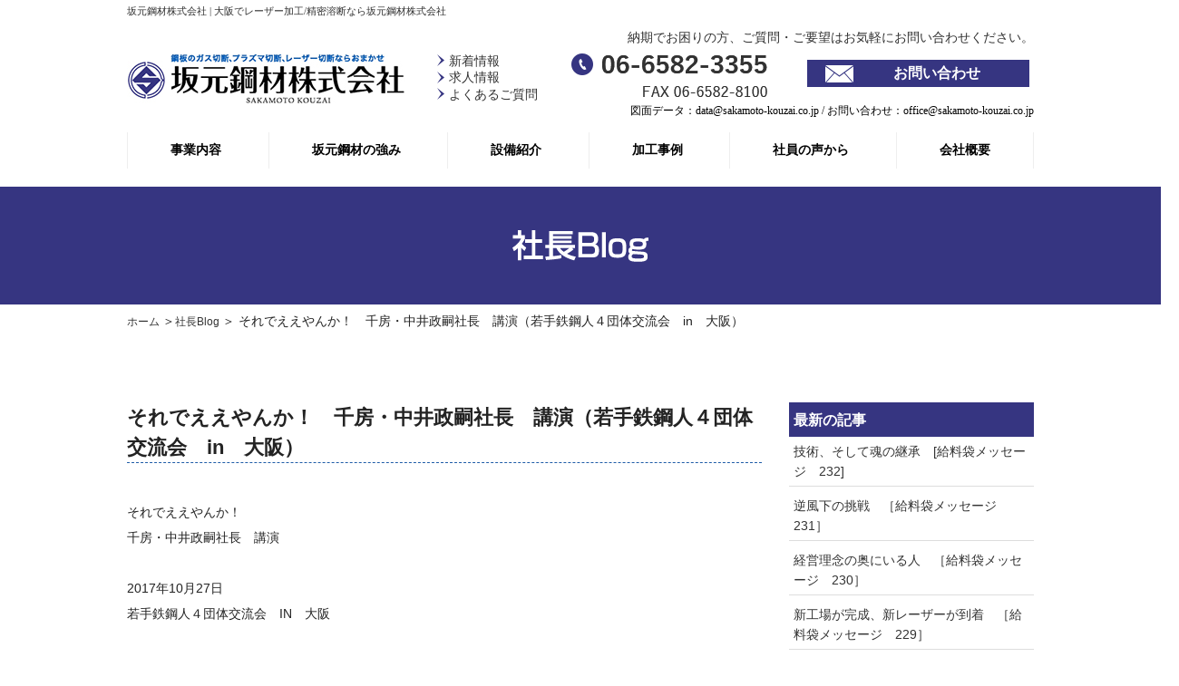

--- FILE ---
content_type: text/html; charset=UTF-8
request_url: https://sakamoto-kouzai.co.jp/blog/329-2/
body_size: 37558
content:
<!DOCTYPE html>

<html class="no-js" dir="ltr" lang="ja" prefix="og: https://ogp.me/ns#">

	<head>
		<meta charset="UTF-8">
		<meta name="viewport" content="width=device-width, initial-scale=1.0" />

		<link rel="profile" href="https://gmpg.org/xfn/11">

		<script>(function(html){html.className = html.className.replace(/\bno-js\b/,'js')})(document.documentElement);</script>
<title>それでええやんか！ 千房・中井政嗣社長 講演（若手鉄鋼人４団体交流会 in 大阪） - 坂元鋼材株式会社 | 大阪でレーザー加工/精密溶断なら坂元鋼材株式会社</title>

		<!-- All in One SEO 4.9.3 - aioseo.com -->
	<meta name="description" content="それでええやんか！ 千房・中井政嗣社長 講演 2017年10月27日 若手鉄鋼人４団体交流会 I" />
	<meta name="robots" content="max-image-preview:large" />
	<link rel="canonical" href="https://sakamoto-kouzai.co.jp/blog/329-2/" />
	<meta name="generator" content="All in One SEO (AIOSEO) 4.9.3" />

		<script async src="https://www.googletagmanager.com/gtag/js?id=UA-42779389-1"></script>
  <script>
   window.dataLayer = window.dataLayer || [];
   function gtag(){dataLayer.push(arguments);}
   gtag('js', new Date());

   gtag('config', 'UA-42779389-1');
  </script>
		<meta property="og:locale" content="ja_JP" />
		<meta property="og:site_name" content="坂元鋼材株式会社 | 大阪でレーザー加工/精密溶断なら坂元鋼材株式会社 - 坂元鋼材株式会社は大阪の鉄鋼業のメッカ・九条に所在し、鋼板の切断（溶断加工）をレーザー加工（レーザー切断）、プラズマ切断、ガス溶断（精密溶断）の3種類の方法で用途に応じて対応します。長年の経験と最新技術でお応えしますので、お気軽にお問い合せください。" />
		<meta property="og:type" content="article" />
		<meta property="og:title" content="それでええやんか！ 千房・中井政嗣社長 講演（若手鉄鋼人４団体交流会 in 大阪） - 坂元鋼材株式会社 | 大阪でレーザー加工/精密溶断なら坂元鋼材株式会社" />
		<meta property="og:description" content="それでええやんか！ 千房・中井政嗣社長 講演 2017年10月27日 若手鉄鋼人４団体交流会 I" />
		<meta property="og:url" content="https://sakamoto-kouzai.co.jp/blog/329-2/" />
		<meta property="article:published_time" content="2017-10-27T11:00:07+00:00" />
		<meta property="article:modified_time" content="2020-12-26T06:57:45+00:00" />
		<meta name="twitter:card" content="summary" />
		<meta name="twitter:title" content="それでええやんか！ 千房・中井政嗣社長 講演（若手鉄鋼人４団体交流会 in 大阪） - 坂元鋼材株式会社 | 大阪でレーザー加工/精密溶断なら坂元鋼材株式会社" />
		<meta name="twitter:description" content="それでええやんか！ 千房・中井政嗣社長 講演 2017年10月27日 若手鉄鋼人４団体交流会 I" />
		<script type="application/ld+json" class="aioseo-schema">
			{"@context":"https:\/\/schema.org","@graph":[{"@type":"BreadcrumbList","@id":"https:\/\/sakamoto-kouzai.co.jp\/blog\/329-2\/#breadcrumblist","itemListElement":[{"@type":"ListItem","@id":"https:\/\/sakamoto-kouzai.co.jp#listItem","position":1,"name":"\u30db\u30fc\u30e0","item":"https:\/\/sakamoto-kouzai.co.jp","nextItem":{"@type":"ListItem","@id":"https:\/\/sakamoto-kouzai.co.jp\/blog\/#listItem","name":"\u30d6\u30ed\u30b0"}},{"@type":"ListItem","@id":"https:\/\/sakamoto-kouzai.co.jp\/blog\/#listItem","position":2,"name":"\u30d6\u30ed\u30b0","item":"https:\/\/sakamoto-kouzai.co.jp\/blog\/","nextItem":{"@type":"ListItem","@id":"https:\/\/sakamoto-kouzai.co.jp\/blog_cat\/cat-blog\/#listItem","name":"\u30d6\u30ed\u30b0"},"previousItem":{"@type":"ListItem","@id":"https:\/\/sakamoto-kouzai.co.jp#listItem","name":"\u30db\u30fc\u30e0"}},{"@type":"ListItem","@id":"https:\/\/sakamoto-kouzai.co.jp\/blog_cat\/cat-blog\/#listItem","position":3,"name":"\u30d6\u30ed\u30b0","item":"https:\/\/sakamoto-kouzai.co.jp\/blog_cat\/cat-blog\/","nextItem":{"@type":"ListItem","@id":"https:\/\/sakamoto-kouzai.co.jp\/blog\/329-2\/#listItem","name":"\u305d\u308c\u3067\u3048\u3048\u3084\u3093\u304b\uff01\u3000\u5343\u623f\u30fb\u4e2d\u4e95\u653f\u55e3\u793e\u9577\u3000\u8b1b\u6f14\uff08\u82e5\u624b\u9244\u92fc\u4eba\uff14\u56e3\u4f53\u4ea4\u6d41\u4f1a\u3000in\u3000\u5927\u962a\uff09"},"previousItem":{"@type":"ListItem","@id":"https:\/\/sakamoto-kouzai.co.jp\/blog\/#listItem","name":"\u30d6\u30ed\u30b0"}},{"@type":"ListItem","@id":"https:\/\/sakamoto-kouzai.co.jp\/blog\/329-2\/#listItem","position":4,"name":"\u305d\u308c\u3067\u3048\u3048\u3084\u3093\u304b\uff01\u3000\u5343\u623f\u30fb\u4e2d\u4e95\u653f\u55e3\u793e\u9577\u3000\u8b1b\u6f14\uff08\u82e5\u624b\u9244\u92fc\u4eba\uff14\u56e3\u4f53\u4ea4\u6d41\u4f1a\u3000in\u3000\u5927\u962a\uff09","previousItem":{"@type":"ListItem","@id":"https:\/\/sakamoto-kouzai.co.jp\/blog_cat\/cat-blog\/#listItem","name":"\u30d6\u30ed\u30b0"}}]},{"@type":"Organization","@id":"https:\/\/sakamoto-kouzai.co.jp\/#organization","name":"\u5742\u5143\u92fc\u6750\u682a\u5f0f\u4f1a\u793e","description":"\u5742\u5143\u92fc\u6750\u682a\u5f0f\u4f1a\u793e\u306f\u5927\u962a\u306e\u9244\u92fc\u696d\u306e\u30e1\u30c3\u30ab\u30fb\u4e5d\u6761\u306b\u6240\u5728\u3057\u3001\u92fc\u677f\u306e\u5207\u65ad\uff08\u6eb6\u65ad\u52a0\u5de5\uff09\u3092\u30ec\u30fc\u30b6\u30fc\u52a0\u5de5\uff08\u30ec\u30fc\u30b6\u30fc\u5207\u65ad\uff09\u3001\u30d7\u30e9\u30ba\u30de\u5207\u65ad\u3001\u30ac\u30b9\u6eb6\u65ad\uff08\u7cbe\u5bc6\u6eb6\u65ad\uff09\u306e3\u7a2e\u985e\u306e\u65b9\u6cd5\u3067\u7528\u9014\u306b\u5fdc\u3058\u3066\u5bfe\u5fdc\u3057\u307e\u3059\u3002\u9577\u5e74\u306e\u7d4c\u9a13\u3068\u6700\u65b0\u6280\u8853\u3067\u304a\u5fdc\u3048\u3057\u307e\u3059\u306e\u3067\u3001\u304a\u6c17\u8efd\u306b\u304a\u554f\u3044\u5408\u305b\u304f\u3060\u3055\u3044\u3002","url":"https:\/\/sakamoto-kouzai.co.jp\/"},{"@type":"WebPage","@id":"https:\/\/sakamoto-kouzai.co.jp\/blog\/329-2\/#webpage","url":"https:\/\/sakamoto-kouzai.co.jp\/blog\/329-2\/","name":"\u305d\u308c\u3067\u3048\u3048\u3084\u3093\u304b\uff01 \u5343\u623f\u30fb\u4e2d\u4e95\u653f\u55e3\u793e\u9577 \u8b1b\u6f14\uff08\u82e5\u624b\u9244\u92fc\u4eba\uff14\u56e3\u4f53\u4ea4\u6d41\u4f1a in \u5927\u962a\uff09 - \u5742\u5143\u92fc\u6750\u682a\u5f0f\u4f1a\u793e | \u5927\u962a\u3067\u30ec\u30fc\u30b6\u30fc\u52a0\u5de5\/\u7cbe\u5bc6\u6eb6\u65ad\u306a\u3089\u5742\u5143\u92fc\u6750\u682a\u5f0f\u4f1a\u793e","description":"\u305d\u308c\u3067\u3048\u3048\u3084\u3093\u304b\uff01 \u5343\u623f\u30fb\u4e2d\u4e95\u653f\u55e3\u793e\u9577 \u8b1b\u6f14 2017\u5e7410\u670827\u65e5 \u82e5\u624b\u9244\u92fc\u4eba\uff14\u56e3\u4f53\u4ea4\u6d41\u4f1a I","inLanguage":"ja","isPartOf":{"@id":"https:\/\/sakamoto-kouzai.co.jp\/#website"},"breadcrumb":{"@id":"https:\/\/sakamoto-kouzai.co.jp\/blog\/329-2\/#breadcrumblist"},"datePublished":"2017-10-27T20:00:07+09:00","dateModified":"2020-12-26T15:57:45+09:00"},{"@type":"WebSite","@id":"https:\/\/sakamoto-kouzai.co.jp\/#website","url":"https:\/\/sakamoto-kouzai.co.jp\/","name":"\u5742\u5143\u92fc\u6750\u682a\u5f0f\u4f1a\u793e | \u5927\u962a\u3067\u30ec\u30fc\u30b6\u30fc\u52a0\u5de5\/\u7cbe\u5bc6\u6eb6\u65ad\u306a\u3089\u5742\u5143\u92fc\u6750\u682a\u5f0f\u4f1a\u793e","description":"\u5742\u5143\u92fc\u6750\u682a\u5f0f\u4f1a\u793e\u306f\u5927\u962a\u306e\u9244\u92fc\u696d\u306e\u30e1\u30c3\u30ab\u30fb\u4e5d\u6761\u306b\u6240\u5728\u3057\u3001\u92fc\u677f\u306e\u5207\u65ad\uff08\u6eb6\u65ad\u52a0\u5de5\uff09\u3092\u30ec\u30fc\u30b6\u30fc\u52a0\u5de5\uff08\u30ec\u30fc\u30b6\u30fc\u5207\u65ad\uff09\u3001\u30d7\u30e9\u30ba\u30de\u5207\u65ad\u3001\u30ac\u30b9\u6eb6\u65ad\uff08\u7cbe\u5bc6\u6eb6\u65ad\uff09\u306e3\u7a2e\u985e\u306e\u65b9\u6cd5\u3067\u7528\u9014\u306b\u5fdc\u3058\u3066\u5bfe\u5fdc\u3057\u307e\u3059\u3002\u9577\u5e74\u306e\u7d4c\u9a13\u3068\u6700\u65b0\u6280\u8853\u3067\u304a\u5fdc\u3048\u3057\u307e\u3059\u306e\u3067\u3001\u304a\u6c17\u8efd\u306b\u304a\u554f\u3044\u5408\u305b\u304f\u3060\u3055\u3044\u3002","inLanguage":"ja","publisher":{"@id":"https:\/\/sakamoto-kouzai.co.jp\/#organization"}}]}
		</script>
		<!-- All in One SEO -->

<style id='wp-img-auto-sizes-contain-inline-css'>
img:is([sizes=auto i],[sizes^="auto," i]){contain-intrinsic-size:3000px 1500px}
/*# sourceURL=wp-img-auto-sizes-contain-inline-css */
</style>
<style id='wp-block-library-inline-css'>
:root{--wp-block-synced-color:#7a00df;--wp-block-synced-color--rgb:122,0,223;--wp-bound-block-color:var(--wp-block-synced-color);--wp-editor-canvas-background:#ddd;--wp-admin-theme-color:#007cba;--wp-admin-theme-color--rgb:0,124,186;--wp-admin-theme-color-darker-10:#006ba1;--wp-admin-theme-color-darker-10--rgb:0,107,160.5;--wp-admin-theme-color-darker-20:#005a87;--wp-admin-theme-color-darker-20--rgb:0,90,135;--wp-admin-border-width-focus:2px}@media (min-resolution:192dpi){:root{--wp-admin-border-width-focus:1.5px}}.wp-element-button{cursor:pointer}:root .has-very-light-gray-background-color{background-color:#eee}:root .has-very-dark-gray-background-color{background-color:#313131}:root .has-very-light-gray-color{color:#eee}:root .has-very-dark-gray-color{color:#313131}:root .has-vivid-green-cyan-to-vivid-cyan-blue-gradient-background{background:linear-gradient(135deg,#00d084,#0693e3)}:root .has-purple-crush-gradient-background{background:linear-gradient(135deg,#34e2e4,#4721fb 50%,#ab1dfe)}:root .has-hazy-dawn-gradient-background{background:linear-gradient(135deg,#faaca8,#dad0ec)}:root .has-subdued-olive-gradient-background{background:linear-gradient(135deg,#fafae1,#67a671)}:root .has-atomic-cream-gradient-background{background:linear-gradient(135deg,#fdd79a,#004a59)}:root .has-nightshade-gradient-background{background:linear-gradient(135deg,#330968,#31cdcf)}:root .has-midnight-gradient-background{background:linear-gradient(135deg,#020381,#2874fc)}:root{--wp--preset--font-size--normal:16px;--wp--preset--font-size--huge:42px}.has-regular-font-size{font-size:1em}.has-larger-font-size{font-size:2.625em}.has-normal-font-size{font-size:var(--wp--preset--font-size--normal)}.has-huge-font-size{font-size:var(--wp--preset--font-size--huge)}.has-text-align-center{text-align:center}.has-text-align-left{text-align:left}.has-text-align-right{text-align:right}.has-fit-text{white-space:nowrap!important}#end-resizable-editor-section{display:none}.aligncenter{clear:both}.items-justified-left{justify-content:flex-start}.items-justified-center{justify-content:center}.items-justified-right{justify-content:flex-end}.items-justified-space-between{justify-content:space-between}.screen-reader-text{border:0;clip-path:inset(50%);height:1px;margin:-1px;overflow:hidden;padding:0;position:absolute;width:1px;word-wrap:normal!important}.screen-reader-text:focus{background-color:#ddd;clip-path:none;color:#444;display:block;font-size:1em;height:auto;left:5px;line-height:normal;padding:15px 23px 14px;text-decoration:none;top:5px;width:auto;z-index:100000}html :where(.has-border-color){border-style:solid}html :where([style*=border-top-color]){border-top-style:solid}html :where([style*=border-right-color]){border-right-style:solid}html :where([style*=border-bottom-color]){border-bottom-style:solid}html :where([style*=border-left-color]){border-left-style:solid}html :where([style*=border-width]){border-style:solid}html :where([style*=border-top-width]){border-top-style:solid}html :where([style*=border-right-width]){border-right-style:solid}html :where([style*=border-bottom-width]){border-bottom-style:solid}html :where([style*=border-left-width]){border-left-style:solid}html :where(img[class*=wp-image-]){height:auto;max-width:100%}:where(figure){margin:0 0 1em}html :where(.is-position-sticky){--wp-admin--admin-bar--position-offset:var(--wp-admin--admin-bar--height,0px)}@media screen and (max-width:600px){html :where(.is-position-sticky){--wp-admin--admin-bar--position-offset:0px}}

/*# sourceURL=wp-block-library-inline-css */
</style><style id='global-styles-inline-css'>
:root{--wp--preset--aspect-ratio--square: 1;--wp--preset--aspect-ratio--4-3: 4/3;--wp--preset--aspect-ratio--3-4: 3/4;--wp--preset--aspect-ratio--3-2: 3/2;--wp--preset--aspect-ratio--2-3: 2/3;--wp--preset--aspect-ratio--16-9: 16/9;--wp--preset--aspect-ratio--9-16: 9/16;--wp--preset--color--black: #000000;--wp--preset--color--cyan-bluish-gray: #abb8c3;--wp--preset--color--white: #ffffff;--wp--preset--color--pale-pink: #f78da7;--wp--preset--color--vivid-red: #cf2e2e;--wp--preset--color--luminous-vivid-orange: #ff6900;--wp--preset--color--luminous-vivid-amber: #fcb900;--wp--preset--color--light-green-cyan: #7bdcb5;--wp--preset--color--vivid-green-cyan: #00d084;--wp--preset--color--pale-cyan-blue: #8ed1fc;--wp--preset--color--vivid-cyan-blue: #0693e3;--wp--preset--color--vivid-purple: #9b51e0;--wp--preset--gradient--vivid-cyan-blue-to-vivid-purple: linear-gradient(135deg,rgb(6,147,227) 0%,rgb(155,81,224) 100%);--wp--preset--gradient--light-green-cyan-to-vivid-green-cyan: linear-gradient(135deg,rgb(122,220,180) 0%,rgb(0,208,130) 100%);--wp--preset--gradient--luminous-vivid-amber-to-luminous-vivid-orange: linear-gradient(135deg,rgb(252,185,0) 0%,rgb(255,105,0) 100%);--wp--preset--gradient--luminous-vivid-orange-to-vivid-red: linear-gradient(135deg,rgb(255,105,0) 0%,rgb(207,46,46) 100%);--wp--preset--gradient--very-light-gray-to-cyan-bluish-gray: linear-gradient(135deg,rgb(238,238,238) 0%,rgb(169,184,195) 100%);--wp--preset--gradient--cool-to-warm-spectrum: linear-gradient(135deg,rgb(74,234,220) 0%,rgb(151,120,209) 20%,rgb(207,42,186) 40%,rgb(238,44,130) 60%,rgb(251,105,98) 80%,rgb(254,248,76) 100%);--wp--preset--gradient--blush-light-purple: linear-gradient(135deg,rgb(255,206,236) 0%,rgb(152,150,240) 100%);--wp--preset--gradient--blush-bordeaux: linear-gradient(135deg,rgb(254,205,165) 0%,rgb(254,45,45) 50%,rgb(107,0,62) 100%);--wp--preset--gradient--luminous-dusk: linear-gradient(135deg,rgb(255,203,112) 0%,rgb(199,81,192) 50%,rgb(65,88,208) 100%);--wp--preset--gradient--pale-ocean: linear-gradient(135deg,rgb(255,245,203) 0%,rgb(182,227,212) 50%,rgb(51,167,181) 100%);--wp--preset--gradient--electric-grass: linear-gradient(135deg,rgb(202,248,128) 0%,rgb(113,206,126) 100%);--wp--preset--gradient--midnight: linear-gradient(135deg,rgb(2,3,129) 0%,rgb(40,116,252) 100%);--wp--preset--font-size--small: 13px;--wp--preset--font-size--medium: 20px;--wp--preset--font-size--large: 36px;--wp--preset--font-size--x-large: 42px;--wp--preset--spacing--20: 0.44rem;--wp--preset--spacing--30: 0.67rem;--wp--preset--spacing--40: 1rem;--wp--preset--spacing--50: 1.5rem;--wp--preset--spacing--60: 2.25rem;--wp--preset--spacing--70: 3.38rem;--wp--preset--spacing--80: 5.06rem;--wp--preset--shadow--natural: 6px 6px 9px rgba(0, 0, 0, 0.2);--wp--preset--shadow--deep: 12px 12px 50px rgba(0, 0, 0, 0.4);--wp--preset--shadow--sharp: 6px 6px 0px rgba(0, 0, 0, 0.2);--wp--preset--shadow--outlined: 6px 6px 0px -3px rgb(255, 255, 255), 6px 6px rgb(0, 0, 0);--wp--preset--shadow--crisp: 6px 6px 0px rgb(0, 0, 0);}:where(.is-layout-flex){gap: 0.5em;}:where(.is-layout-grid){gap: 0.5em;}body .is-layout-flex{display: flex;}.is-layout-flex{flex-wrap: wrap;align-items: center;}.is-layout-flex > :is(*, div){margin: 0;}body .is-layout-grid{display: grid;}.is-layout-grid > :is(*, div){margin: 0;}:where(.wp-block-columns.is-layout-flex){gap: 2em;}:where(.wp-block-columns.is-layout-grid){gap: 2em;}:where(.wp-block-post-template.is-layout-flex){gap: 1.25em;}:where(.wp-block-post-template.is-layout-grid){gap: 1.25em;}.has-black-color{color: var(--wp--preset--color--black) !important;}.has-cyan-bluish-gray-color{color: var(--wp--preset--color--cyan-bluish-gray) !important;}.has-white-color{color: var(--wp--preset--color--white) !important;}.has-pale-pink-color{color: var(--wp--preset--color--pale-pink) !important;}.has-vivid-red-color{color: var(--wp--preset--color--vivid-red) !important;}.has-luminous-vivid-orange-color{color: var(--wp--preset--color--luminous-vivid-orange) !important;}.has-luminous-vivid-amber-color{color: var(--wp--preset--color--luminous-vivid-amber) !important;}.has-light-green-cyan-color{color: var(--wp--preset--color--light-green-cyan) !important;}.has-vivid-green-cyan-color{color: var(--wp--preset--color--vivid-green-cyan) !important;}.has-pale-cyan-blue-color{color: var(--wp--preset--color--pale-cyan-blue) !important;}.has-vivid-cyan-blue-color{color: var(--wp--preset--color--vivid-cyan-blue) !important;}.has-vivid-purple-color{color: var(--wp--preset--color--vivid-purple) !important;}.has-black-background-color{background-color: var(--wp--preset--color--black) !important;}.has-cyan-bluish-gray-background-color{background-color: var(--wp--preset--color--cyan-bluish-gray) !important;}.has-white-background-color{background-color: var(--wp--preset--color--white) !important;}.has-pale-pink-background-color{background-color: var(--wp--preset--color--pale-pink) !important;}.has-vivid-red-background-color{background-color: var(--wp--preset--color--vivid-red) !important;}.has-luminous-vivid-orange-background-color{background-color: var(--wp--preset--color--luminous-vivid-orange) !important;}.has-luminous-vivid-amber-background-color{background-color: var(--wp--preset--color--luminous-vivid-amber) !important;}.has-light-green-cyan-background-color{background-color: var(--wp--preset--color--light-green-cyan) !important;}.has-vivid-green-cyan-background-color{background-color: var(--wp--preset--color--vivid-green-cyan) !important;}.has-pale-cyan-blue-background-color{background-color: var(--wp--preset--color--pale-cyan-blue) !important;}.has-vivid-cyan-blue-background-color{background-color: var(--wp--preset--color--vivid-cyan-blue) !important;}.has-vivid-purple-background-color{background-color: var(--wp--preset--color--vivid-purple) !important;}.has-black-border-color{border-color: var(--wp--preset--color--black) !important;}.has-cyan-bluish-gray-border-color{border-color: var(--wp--preset--color--cyan-bluish-gray) !important;}.has-white-border-color{border-color: var(--wp--preset--color--white) !important;}.has-pale-pink-border-color{border-color: var(--wp--preset--color--pale-pink) !important;}.has-vivid-red-border-color{border-color: var(--wp--preset--color--vivid-red) !important;}.has-luminous-vivid-orange-border-color{border-color: var(--wp--preset--color--luminous-vivid-orange) !important;}.has-luminous-vivid-amber-border-color{border-color: var(--wp--preset--color--luminous-vivid-amber) !important;}.has-light-green-cyan-border-color{border-color: var(--wp--preset--color--light-green-cyan) !important;}.has-vivid-green-cyan-border-color{border-color: var(--wp--preset--color--vivid-green-cyan) !important;}.has-pale-cyan-blue-border-color{border-color: var(--wp--preset--color--pale-cyan-blue) !important;}.has-vivid-cyan-blue-border-color{border-color: var(--wp--preset--color--vivid-cyan-blue) !important;}.has-vivid-purple-border-color{border-color: var(--wp--preset--color--vivid-purple) !important;}.has-vivid-cyan-blue-to-vivid-purple-gradient-background{background: var(--wp--preset--gradient--vivid-cyan-blue-to-vivid-purple) !important;}.has-light-green-cyan-to-vivid-green-cyan-gradient-background{background: var(--wp--preset--gradient--light-green-cyan-to-vivid-green-cyan) !important;}.has-luminous-vivid-amber-to-luminous-vivid-orange-gradient-background{background: var(--wp--preset--gradient--luminous-vivid-amber-to-luminous-vivid-orange) !important;}.has-luminous-vivid-orange-to-vivid-red-gradient-background{background: var(--wp--preset--gradient--luminous-vivid-orange-to-vivid-red) !important;}.has-very-light-gray-to-cyan-bluish-gray-gradient-background{background: var(--wp--preset--gradient--very-light-gray-to-cyan-bluish-gray) !important;}.has-cool-to-warm-spectrum-gradient-background{background: var(--wp--preset--gradient--cool-to-warm-spectrum) !important;}.has-blush-light-purple-gradient-background{background: var(--wp--preset--gradient--blush-light-purple) !important;}.has-blush-bordeaux-gradient-background{background: var(--wp--preset--gradient--blush-bordeaux) !important;}.has-luminous-dusk-gradient-background{background: var(--wp--preset--gradient--luminous-dusk) !important;}.has-pale-ocean-gradient-background{background: var(--wp--preset--gradient--pale-ocean) !important;}.has-electric-grass-gradient-background{background: var(--wp--preset--gradient--electric-grass) !important;}.has-midnight-gradient-background{background: var(--wp--preset--gradient--midnight) !important;}.has-small-font-size{font-size: var(--wp--preset--font-size--small) !important;}.has-medium-font-size{font-size: var(--wp--preset--font-size--medium) !important;}.has-large-font-size{font-size: var(--wp--preset--font-size--large) !important;}.has-x-large-font-size{font-size: var(--wp--preset--font-size--x-large) !important;}
/*# sourceURL=global-styles-inline-css */
</style>

<style id='classic-theme-styles-inline-css'>
/*! This file is auto-generated */
.wp-block-button__link{color:#fff;background-color:#32373c;border-radius:9999px;box-shadow:none;text-decoration:none;padding:calc(.667em + 2px) calc(1.333em + 2px);font-size:1.125em}.wp-block-file__button{background:#32373c;color:#fff;text-decoration:none}
/*# sourceURL=/wp-includes/css/classic-themes.min.css */
</style>
<link rel='stylesheet' id='twentyseventeen-style-css' href='https://sakamoto-kouzai.co.jp/wp-content/themes/sakamoto/style.css' media='all' />
<link rel='stylesheet' id='twentyseventeen-block-style-css' href='https://sakamoto-kouzai.co.jp/wp-content/themes/sakamoto/assets/css/blocks.css' media='all' />
<script src="https://sakamoto-kouzai.co.jp/wp-includes/js/jquery/jquery.min.js" id="jquery-core-js"></script>
<script src="https://sakamoto-kouzai.co.jp/wp-includes/js/jquery/jquery-migrate.min.js" id="jquery-migrate-js"></script>
	<script>document.documentElement.className = document.documentElement.className.replace( 'no-js', 'js' );</script>
	
<!-- CSS -->
<link href="https://sakamoto-kouzai.co.jp/wp-content/themes/sakamoto/css/reset.css" rel="stylesheet" type="text/css">
<link href="https://sakamoto-kouzai.co.jp/wp-content/themes/sakamoto/css/base.css" rel="stylesheet" type="text/css" media="screen and (min-width:901px)" />
  <link href="https://sakamoto-kouzai.co.jp/wp-content/themes/sakamoto/css/content.css" rel="stylesheet" type="text/css" media="screen and (min-width:901px)" />
  <link href="https://sakamoto-kouzai.co.jp/wp-content/themes/sakamoto/css/TMPL_news.css" rel="stylesheet" type="text/css" media="screen and (min-width:901px)" />
<link rel="stylesheet" type="text/css" href="https://sakamoto-kouzai.co.jp/wp-content/themes/sakamoto/css/sp_contents.css" media="screen and (max-width:900px)" />
<link href="https://sakamoto-kouzai.co.jp/wp-content/themes/sakamoto/css/lightbox.css" rel="stylesheet" type="text/css">
  <!-- JS -->
  <script type="text/javascript" src="//ajax.googleapis.com/ajax/libs/jquery/1.11.2/jquery.min.js"></script><!-- jQueryの読み込み -->

<script type="text/javascript">
    (function(c,l,a,r,i,t,y){
        c[a]=c[a]||function(){(c[a].q=c[a].q||[]).push(arguments)};
        t=l.createElement(r);t.async=1;t.src="https://www.clarity.ms/tag/"+i;
        y=l.getElementsByTagName(r)[0];y.parentNode.insertBefore(t,y);
    })(window, document, "clarity", "script", "tn8tvulm0d");
</script>

	</head>

	<body class="wp-singular blog-template-default single single-blog postid-329 wp-embed-responsive wp-theme-sakamoto singular enable-search-modal missing-post-thumbnail has-single-pagination not-showing-comments show-avatars footer-top-hidden has-header-image colors-light">
  


    <!-- wrapper -->
    <header class="pc">
      <div class="container">
        <h1>坂元鋼材株式会社 | 大阪でレーザー加工/精密溶断なら坂元鋼材株式会社</h1>
        <div class="text_hd">納期でお困りの方、ご質問・ご要望はお気軽にお問い合わせください。</div>
        <div class="fbox">
          <div class="left">
            <div class="logo">
              <a href="https://sakamoto-kouzai.co.jp/"><img src="https://sakamoto-kouzai.co.jp/wp-content/themes/sakamoto/common_img/logo.jpg" alt="坂元鋼材株式会社"></a>
            </div>
            <ul>
              <li><a href="https://sakamoto-kouzai.co.jp/news/">新着情報</a></li>
              <li><a href="https://sakamoto-kouzai.co.jp/recruit/">求人情報</a></li>
              <li><a href="https://sakamoto-kouzai.co.jp/faq/">よくあるご質問</a></li>
            </ul>
          </div>
          <div class="right">
            <ul>
              <li><img src="https://sakamoto-kouzai.co.jp/wp-content/themes/sakamoto/common_img/tel_hd.png" alt="06-6582-3355"></li>
              <li>
                <a href="https://sakamoto-kouzai.co.jp/contact/" class="to_contact">お問い合わせ</a>
				<!--<a href="https://sakamoto-kouzai.co.jp/https://recruit-sakamoto-kouzai.com/" target="_blank" class="to_recruit">採用専用サイト</a>-->
              </li>
            </ul>
          </div>
        </div>
        <div class="text_hd2">
          図面データ：data@sakamoto-kouzai.co.jp / お問い合わせ：office@sakamoto-kouzai.co.jp
        </div>

        <nav class="menu">
          <ul>
            <li><a href="https://sakamoto-kouzai.co.jp/business/">事業内容</a></li>
            <li><a href="https://sakamoto-kouzai.co.jp/strength/">坂元鋼材の強み</a></li>
            <li><a href="https://sakamoto-kouzai.co.jp/facility/">設備紹介</a></li>
            <li><a href="https://sakamoto-kouzai.co.jp/case/">加工事例</a></li>
            <li><a href="https://sakamoto-kouzai.co.jp/introduce/">社員の声から</a></li>
            <li><a href="https://sakamoto-kouzai.co.jp/company/">会社概要</a></li>
          </ul>
        </nav>
      </div>
    </header>
    <!-- end header -->
    <div class="spnaviwrap sp">
    <header class="sg_header">
      <!-- header -->
        <div class="h_box01">
          <h1 class="h_logo"><a href="https://sakamoto-kouzai.co.jp/"><img src="https://sakamoto-kouzai.co.jp/wp-content/themes/sakamoto/sp/common_img/h_logo.png" alt="坂元鋼材"></a></h1>
          <ul class="right_head clearfix">
            <li class="h_menu"><img src="https://sakamoto-kouzai.co.jp/wp-content/themes/sakamoto/sp/common_img/h_menu.png" alt="Menu"></li>
            <li class="h_mail"><a href="contact/"><img src="https://sakamoto-kouzai.co.jp/wp-content/themes/sakamoto/sp/common_img/h_mail.png" alt="お問い合わせ"></a></li>
            <li class="h_tel"><a href="tel:06-6582-3355"><img src="https://sakamoto-kouzai.co.jp/wp-content/themes/sakamoto/sp/common_img/h_tel.png" alt="tel 06-6582-3355"></a></li>
          </ul>
        </div>
        <nav id="gnav">
            <ul>
              <li><a href="https://sakamoto-kouzai.co.jp/business/">事業内容</a></li>
              <li><a href="https://sakamoto-kouzai.co.jp/strength/">坂元鋼材の強み</a></li>
              <li><a href="https://sakamoto-kouzai.co.jp/facility/">設備紹介</a></li>
              <li><a href="https://sakamoto-kouzai.co.jp/case/">加工事例</a></li>
              <li><a href="https://sakamoto-kouzai.co.jp/introduce/">社員の声から</a></li>
              <li><a href="https://sakamoto-kouzai.co.jp/news/">新着情報</a></li>
              <li><a href="https://sakamoto-kouzai.co.jp/recruit/">求人情報</a></li>
              <li><a href="https://sakamoto-kouzai.co.jp/faq/">よくあるご質問</a></li>
              <li><a href="https://sakamoto-kouzai.co.jp/company">会社概要</a></li>
            </ul>
          </nav>
    </header>
      <!--nav_wrap-->
    </div>


<section id="mainvisual">
<h2><img src="https://sakamoto-kouzai.co.jp/wp-content/themes/sakamoto/blog/images/tt_page.png" alt="社長Blog"></h2>
<div class="container">
<div class="breakcrum">
<a href="https://sakamoto-kouzai.co.jp/">ホーム </a> ＞<a href="https://sakamoto-kouzai.co.jp/blog">社長Blog </a> ＞ それでええやんか！　千房・中井政嗣社長　講演（若手鉄鋼人４団体交流会　in　大阪）</div>
</div>
</section>
<!-- end mainvisual -->
<main id="site-content" role="main">

<div class="clumnContainer">
<div class="clumnMain">

<h3 class="BlogTitle">それでええやんか！　千房・中井政嗣社長　講演（若手鉄鋼人４団体交流会　in　大阪）</h3>

<p>それでええやんか！<br />
千房・中井政嗣社長　講演</p>
<p>&nbsp;</p>
<p>
2017年10月27日<br />
若手鉄鋼人４団体交流会　IN　大阪</p>
<p>&nbsp;</p>
<p>
東京、名古屋、新潟、そして大阪の経営者団体が集う「若手鉄鋼人4団体交流会　IN　大阪」。今回は、私たち大阪がホストを務めさせていただきました。<br />
この記念講演で「お好み焼き・千房」の中井正嗣社長にお話しいただきました。各地から大阪に集う経営者に話を聴いてもらうなら、ぜひ中井社長の「もんまもん」の話を。その思いで講演をお願いしたのが半年前。念願叶った講演会。66人の参加者の前で、大阪の商売人の心意気、経営者の心を存分に語っていただきました。</p>
<p>&nbsp;</p>
<p>
■■■■■■■■■■</p>
<p>&nbsp;</p>
<p>
【周りを元気にしてください、実は自分が一番元気になる】</p>
<p>&nbsp;</p>
<p>
・ 大阪は「食の街」だが、食だけでは持たない。いまはインバウンドの需要で持っている。千房も留学生をたくさん雇用している。中国、韓国、ベトナムなど40数名。本当によく働くし、誠実。<br />
・ 道頓堀商店街。繁華街は「食」だけでは持たない。かつては芝居でにぎわっていた。角座、中座、朝日座、弁天座、浪速座が「五座」といわれていた。それがいまパチンコ、ゲーム、ドラッグストアに変わった。数年前にできたラーメン大食堂は2年でつぶれた。食だけでは持たない。大阪は「演芸の町」でもある。お笑い、お芝居、いわゆる演芸文化。食が何かとドッキングして相乗効果が生まれる。<br />
・ 「わらいぶ」というのを心斎橋・大丸劇場で始めた。そのあいさつで言った。「声出して笑ってあげて」「指が折れるほど手を叩いて拍手してあげて」。面白くなくても声出して笑ったら面白くなってくる。会場の拍手だけで、気が入っているのかどうか舞台から分かる。掛け声ひとつで芸人と客席が一体になる。<br />
・ 拍手は相手にしているかにみえて、実は「拍手したその人」にスイッチが入るもの。<br />
・「誰よりも大きく」「誰よりも早く」「誰よりも遅くまで」――<br />
この3つを心掛けるだけで、実は人生が変わる。周りを元気にすることによって、その照り返しで自分が元気になる。周りを元気にして下さい、間違いなく自分が元気になる。<br />
・ 千房にも伸びている支店、そうでない支店があった。店舗を見に行くと、伸びている支店は店長が元気、従業員も生き生き、お客さんは喜んでいる。一方、伸びてない支店は店長に元気がない、従業員も元気がない、お客さんも下向いて食べている。<br />
・ 大事なのは「元気」「礼儀」。いまは就職状況が好転しているが、かつては大変だった。その就職難の時代でも「就職率100%」の学校があった。奈良県の王寺工業高校。「日本一礼儀正しい工業高校」と呼ばれた。以前は荒れた学校だったが、ある先生が赴任してきた。「10メートル離れたところから100ホンの挨拶をする」――。それを先生から始めた。まず先生が本気に。子供たちがそれを学んでいった。<br />
・ 生徒は夢中になるものを求めている。挨拶が目配り気配り思いやりを生む。そして大きな声。大きな声は大きな自信につながる。自信には根拠が要らない。そのベースは大きな声。<br />
・ 生徒は教師の本気度をいつも見ているもの。生徒のためなら先生は苦労を惜しまなかった。企業は「元気」「礼儀」を重視している。だから就職率100%になった。皆さんは経営者。この生徒を「社員」に置き換えて聞いてください。</p>
<p>&nbsp;</p>
<p>
<img fetchpriority="high" decoding="async" class="alignnone size-medium wp-image-331" src="http://sakamoto-kouzai.co.jp/wp-content/uploads/2017/10/o2048136514098762511-300x200.jpg" alt="" width="300" height="200" srcset="https://sakamoto-kouzai.co.jp/wp-content/uploads/2017/10/o2048136514098762511-300x200.jpg 300w, https://sakamoto-kouzai.co.jp/wp-content/uploads/2017/10/o2048136514098762511-768x512.jpg 768w, https://sakamoto-kouzai.co.jp/wp-content/uploads/2017/10/o2048136514098762511.jpg 800w" sizes="(max-width: 300px) 100vw, 300px" /><br />
 </p>
<p>&nbsp;</p>
<p>【縁を大事にしたら、運がよくなる】</p>
<p>&nbsp;</p>
<p>
・ 相手に通じて初めて「こだわり」。通じなかったら、それは「独りよがり」<br />
・ 味や値段や立地条件。これらは全部マネできる、でもマネできないものがある。これは私のネームプレート。「ＣＨＩＢＯ　中井正嗣」とある。こいつが光っているかどうか。<br />
・ 愛とは何か。愛の反対は？　無関心。関心を持つこと、それが愛。なによりも、相手に関わることが大事。<br />
・ 成功者の共通項が2つ。「いい人と出会った」「運がよかった」と言うこと。「この人と出会ってなかったら今はない」――。そんな人が私にはいくらでもいる。<br />
・ 「縁」はある、なんぼでも。そっからどうすんの？　関わることが大事。相田みつをさんの言葉「人生を覆すような出会い」。それには関わらんとアカン。<br />
・ いい人と出会った、ならば、その人と関わっていく。運は１人だけのもん。でも縁は「お互い」のもん。縁を大事にしてたら、間違いなく運がよくなる。運のいい人はみな縁を大事にしておられる、運の悪い人は縁をないがしろにしている。<br />
・ 運がいいと思う人と悪いと思う人、なにが違うの？<br />
・ 運が悪いと思っているそのことが運が弱い。運が強いと思っているそのことが運が強い。<br />
・ 幸せ、不幸せ。いま幸せと思える人、不幸せと思う人。「今の心」と書いて「念」。念ずれば花開く。「いま幸せやねん」と思った瞬間、生まれてからあった色んなことが全部正しかった、そうなる。</p>
<p>&nbsp;</p>
<p>
【売れる人、売れない人、それは人間力の違い】</p>
<p>&nbsp;</p>
<p>
・ 千房のお好み焼き。1000円のお好み焼きの原価は、実は300円。なら700円は何でいただいているんですか？　家賃、光熱費、諸経費・・・。純利益は1割以下。でもお客さんから見れば、700円は「接客」でいただいているもの。接客が悪かったら、値切ったらいかがですか？　飲食業、きょう入ったアルバイトも、ベテランも、同じ定価で売れる。なにが違うんですか？<br />
・ 甲子園球場で阪神タイガースの応援に行く。生ビールのタンクを背負って売る女の子たちが「ビールいかがですか！」とやっている。同じ子から2杯買ってしまった。3回目に気づいた。「あ、この子と目線を合わせたらアカンな」と。<br />
・ 河井寛次郎さんという芸術家に「眼聴耳視」という言葉がある。人の話は眼で聴きなさい。人の話は耳で視なさい。NHKラジオに「音の風景」というのがある。川のせせらぎの音を聴きながら、景色が視えてくる。眼で聴き、耳で視る。人と接する仕事をしている人は、眼で聴いてください。耳で視てください。眼で見たものを書いたのが作文、眼で聴いたものを書いたのが詩。<br />
・ ビール売りの女の子。彼女は「眼」でオーダーを取っている。目線があって「いかがですか」と言われると、つい買ってしまう。肩を見ると「売り上げナンバーワン」と書いてある。やっぱり！<br />
・ 彼女に聞いてみた。生タンク1本で20杯とれる。1杯650円、ナンバーワンはいくら売るか。何と250－300杯。すごい。こんな子がウチに入ってくれたら追加注文がいくらでも取れるのに。でも、すでに彼女は超一流企業の就職が内定している、やっぱりな。<br />
・ 同じ味、同じ値段、同じ場所。何が売れているか？　そう「この人」が売れているんです。人間力が如何にすごいか。売れてる人、売れてない人、それは人間力の違い。</p>
<p>&nbsp;</p>
<p>
【一人一人が大事】</p>
<p>&nbsp;</p>
<p>
・ 千房は北海道から鹿児島まで。ニューヨーク、オーストラリア、ハワイ、ソウルも出した。しかしハワイ以外は大失敗。二度と海外はやらない、と思った。でも3年前から、三男が入社した。野村證券出身でエリートコースだった。残念にも長男が亡くなってしまって、三男を呼んだ。「これからはグローバルの時代です」と三男は言う。いまフィリピン、ベトナム、タイ、中国、香港、シンガポール、ダラス。海外合わせて65店舗。<br />
・ 従業員965名。900名「強」とか、1000名「弱」とか、強とか弱とかいう人間は一人もいません。965名、間違いありません。半数以上がアルバイト、パート、フリーター。でもお客様から見ればすべて社員。社員と同じ教育（共育）をしなけばなりません。当り前のことなんですが。<br />
・ いま、皆さん（鉄鋼業）と関係のあるところの大企業も大きな話題になっている。飲食業にも、冷蔵庫の中で写真を撮ってブログに出したり、いろんな問題があった。こういうものはすべて内部告発。アルバイト、パートと侮ったらエライことになる。アルバイト、パートほど徹底的に指導していかなければならない。<br />
・ 学校では　100－1=99。しかし社会は違う、百人いてもたった一人の不注意でダメになる。100－1＝0　になる。飲食なら食中毒出したら一発でダメ。逆に1人ええ子がいたら、またスゴイ。1は100になる。一人ひとりがいかに大事か。</p>
<p>&nbsp;</p>
<p>
【社長をしながら高校卒業】</p>
<p>&nbsp;</p>
<p>
・ グループ合わせて年商63億円、私はその創業者。今年で開店から44年になる。「なぜそうなったんですか？」とよく聞かれる。それは自分でもよくわからない。<br />
・学歴は無い。昭和36年、地元の中卒。37歳、全国展開真っ最中の時、大阪府立桃谷高校（通信制）に入学した。4年間レポートを出し、週4回のスクーリング。<br />
・ 「なんで学校に行ったの？」と聞かれる。子供が3人いる。長男が進学の時期に「息子さんはお父さんの背中を見ている」と先生。「親父は中卒でも元気で活躍している、学問なんて」と息子。いくら言っても俺の背中を見ているもの、会社は歓楽街のど真ん中。妹婿がたまたま高校の教師で、見つけてくれたのが大阪府立桃谷高校。さあ通った。20数年学校から離れている、なかなか付いていけない。社長をしている、言い訳もできる。それでも通った。人に言われた。「中井社長、素晴らしい。ポーズだけでも素晴らしい」<br />
・ 辞めようと思った。でも辞めると「やっぱりポーズやった」と言われる。クラスメートに助けられながら、無事4年目に卒業証書を手にした。重たい重たい卒業証書。それが、周りに大きな影響を与えることになった。人間て、お互いに影響受け合って生きているんや。<br />
・ それは何か。私の元に不登校の学生が訪ねて来る。私の話を聞くと100%、学校に行きます。担任、保護者は「どういう話をされたんですか？」と質問する。「社長をしながらでも高校に行った理由亅「何を学んだのか」――。それを一生懸命に話しただけ。<br />
・ 子供は親の言うことはなかなか聞かないけど、近所のおっちゃん、おばちゃんの話は聞く。「親父の言ってることと一緒」と気づいて悟る。残念ながらいまは近所のおっちゃんとあんまり関わらない、誰からも学ばない。私はまさに近所のおっちゃん。<br />
・「お前、勘違いするなよ」「社会をなめたらアカン」「いまは学校がチヤホヤしてくれるが、社会は違う」「吉本興業で『休ませてください』と言ったら『ずっと休んどいて下さい』と言われる、それが社会」<br />
・ 学校に行っていたある日曜日、おかちゃん（奈良の言葉で『お母ちゃん』）が電話で「正嗣。お前、学校行ってたんやなあ、誰の？」と聞いた。（子供は3人いる）「誰のって、俺の。なんで？　俺、高校行ってへんやんか」と言った。すると電話の向こうでおかちゃん絶句。お墓参りの時、いつも「政嗣、お前学校に行ってんのか」としつこいほど聞かれた。4年目の卒業式の朝いちばん、誰に聞いたのか電話が掛かってきた。「政嗣、きょう卒業式やな、おめでとう。よう頑張ったな」と。思わず「おかちゃん、ごめんな。嫌味で言ったんやないねん、許してほしい」<br />
・ （だから不登校の子供に言う）「俺は学校行って親不孝したんや。お前は学校行かんと親不孝するのか」</p>
<p>&nbsp;</p>
<p>
【人間には無限の可能性】</p>
<p>&nbsp;</p>
<p>
・ 貧しい農家の生まれ、7人きょうだいの上から4番目。3つ上の兄は優秀。「出来の悪い子供ほど可愛いもん」というが、あれはウソ。全国展開真っただ中の時、「俺こうなるなんて考えられたか」とおかちゃんにさりげなく聞いた。「まさかお前がこうなるなんて夢にも思わんかった」と。私のこと誰よりも知っている母親ですらわからんもん。ああ、人間て無限の可能性を持ってるんや、と実感する。<br />
・ 3つ上の兄には「奨学金もある、進学させたら」と先生がしつこく言って来た。でも兄は就職した。私の担任は、そんなこと1回もなかった。中学の卒業式のあくる日、3月19日、奈良から大阪へ丁稚奉公に。<br />
・ 昭和48年、千房誕生。最初は暇だったが1年ほどたって売り上げがグーッと伸びた。人手不足でたいへん。猫の手も借りたいけど、借りる猫もいない。言い方は悪いが、猫以上なら誰でもいい。<br />
・ある日人間が応募に来てくれた。学歴、成績、身元保証人、一切問わない（いまもそう）。この言葉、大っ嫌いですが、いわゆる「落ちこぼれ」――。非行少年、非行少女、少年院、鑑別所、教護学校あがり、そして元受刑者たち。でも一流企業に行く人と比べたらアカン。比べず、焦らず、あきらめず。この3つを信条にしながら、彼らと共に私も育ってきた。それが「共育」<br />
・ 飲食業、学歴は問われないが人間性は徹底的に問われる。企業は人なり。</p>
<p>&nbsp;</p>
<p>
【変えてはならないもの】</p>
<p>&nbsp;</p>
<p>
・ おじいちゃん、おばあちゃん、そして創業者。昔のことばかり言っている。でもいくら時代が変わろうとも「絶対に変えてはならないもの」がある。<br />
・98年前（大正7年）初版の尋常小学校の教科書が、そう。読んでみた、感動した。<br />
・ 1年生。よく学びよく遊べ、時刻を守れ、怠けるな、友達は助け合え、ケンカをするな、元気よくあれ、食べ物に気を付けよ、行儀を良くせよ、始末を良くせよ、ものを粗末に扱うな、親の恩、親を大切にせよ、親の言いつけを守れ、兄弟仲良くせよ、家庭忠義、過ちを隠すな、うそを言うな、自分のものと人のもの、近所の人、思いやり、生き物を苦しめるな、人に迷惑を掛けるな、良い子供。<br />
・ 2年生。孝行、親類、きょうだい仲良くせよ、自分のことは自分でせよ、勉強せよ、きまりよくせよ、自慢するな、臆病であるな、体を丈夫にせよ、友達に親切であれ、無作法なことをするな、人の過ちを許せ、悪い勧めに従うな、正直、忠義、約束を守れ、恩を忘れるな、祖先を尊べ、年寄に親切であれ、召使をいたわれ、辛抱強くあれ、工夫せよ、規則に従え、人の難儀を救え、良い子供。<br />
・ 3年生。忠君愛国、孝行、仕事に励め、学問、整頓、正直、師を敬え、友達、規則に従え、行儀、勇気、堪忍、物事に慌てるな、質実倹約、慈善、恩を忘れるな、健康、自分のものと人のもの、近所の人、生き物を哀れめ、良い日本人。<br />
・ 1年生、2年生、この2冊を徹底的にたたき込んだだけで、立派な人間になる。<br />
・ 3年生までの3冊、徹底的にたたき込んだだけで、立派な経営者になる。立派な幹部、立派なリーダーになる。<br />
・ 二宮金次郎の銅像。背中に薪を背負って歩きながら本を読んでいる。「家の手伝いをしながらでも勉強せよ」という教え。それが、なんと銅像に変化がある。二宮金次郎が座って本を読んでいる。教育委員会の見解は「歩きながら本を読んだら危ないから」というもの。いまの教育の現場は、改めて怖いなあと思う。<br />
・ 小さいころに学んだことは記憶の底に残る。何年前だったか、母校の白鳳中学校に講演で呼ばれた。講堂に入ると大きな垂れ幕で「ようこそ先輩」。感動した。子供たちを見て中学校時代の自分とダブった。丸刈りで学生服の自分。校歌はいまも同じですか、と聞いたら同じという。52年間一度も歌ったことがない校歌がスッと空で歌えた。感動しながら歌った。ああ、小さいころに学んだことは記憶の底に残るんだ。教育がいかに大事か。</p>
<p>&nbsp;</p>
<p>
【お金は使わんかったら貯まる】</p>
<p>&nbsp;</p>
<p>
・ 中学を卒業したその年に親父がガンで亡くなった。私の人生はそこから始まっている。何を頼りに生きていったらいいのか。カネだけがすべてだと（当時は）思った。小さな店でも始めるにはお金が要る。義兄に言われた。「お金を貯めるコツは簡単や。お金は使わんかったら貯まんねん」と。<br />
・ チリメンジャコは美味しい。でも食べたらすぐに溶ける。辛抱してチリメンジャコを餌にしてサバを釣れ、サバなら一日食える。でも辛抱してサバを餌にしてマグロを釣れ、マグロなら一カ月食える。でももう一回辛抱してマグロを餌にしてクジラを釣れ、クジラなら一生食える。<br />
・ 大阪の「三大けち」と言われた吉本晴彦さん（マルビルのオーナー）。「経済の知恵をケチという」と言った。なるほど。金は使わんかったら貯まる。でも、こんな簡単なことがなかなかできない。<br />
・ これは千房開店前につけていた金銭出納帳。5円拾った、10円拾った、そんなことまで克明に記帳されている。5年間の金銭出納帳。実は創業の時（昭和48年）、貯金が80万円だった。小さな信用組合がこれ（金銭出納帳）を担保とみなして3000万円融資した。それが千房の誕生になった。継続は力なり。</p>
<p>&nbsp;</p>
<p>
【続けると本物になる、始めたらやる気は出る】</p>
<p>&nbsp;</p>
<p>
・ 給料袋に社員へのメッセージを入れ続けた。30年と9カ月続いている。<br />
・ わたしもある人のまねでスタートした。途中で書けないときもあった。しかし「きょうは書けない」と書いただけで、ダダーと書くことが出てきた。いまはそうでない。毎日たえずアンテナを張っているし、メモも取っている、何の苦痛もない。<br />
・ 良いことは続けなさい、続けたら本物になる、本物は続きます。<br />
・ 「やる気がない」「やる気はしょっちゅう出るもんやない」とか言う。しかし違う、「始めたらやる気は出る」</p>
<p>&nbsp;</p>
<p>
【もと受刑者の雇用】</p>
<p>&nbsp;</p>
<p>
・ ９年前、山口県の刑務所（法務省）から、受刑者の就労支援の依頼が来た。むかし千房が元受刑者を採用して立派に立ち直って、そして幹部になった。その実績を知った法務省が尋ねてきた。<br />
・ いま刑務所の経費は1年250―300万（1人あたり）、出所して5年以内に6割が再犯で戻ってくる。その7割は無職。仕事に就けさすことが如何に大事か。<br />
・ 経営会議は賛否両論。怖がるお客さんがいるかも、でも応援してくれるお客さんもいるかも。プラスマイナス、ちゃら。損か得か。でも、このことは企業として「善か悪か」。いうまでもなく善だ。なら、やってみたい。<br />
・振り返ったらいろんなひとに目掛けてもらってん。支えられてん。だからいまがある。経営も教育もマラソンとは違うねん、駅伝。自分がしてもらったことを次にバトンタッチしたいと思わないか。<br />
・ 経済は「経世済民」の略。経営は「お経を営む」と書く。経営も経済もお金儲けとはひと言も書いていない。世を興し、民を救う。その結果が売上であり、利益。<br />
・ いま欧米流の数字がすべて、効率とか合理性とか。肝心の理念がどっかで抜けている、それが大企業の起こしている問題につながっている。<br />
・ 最終的に「社長がすべて責任を取りましょう」。それで刑務所の中で採用募集が始まった、前代未聞。募集、面接、内定。そして仮出所、着のみ着のままで出てくる。私が身元引受人に。居住地、職場を提供、しかもこの試みをオープンにしよう。「受刑者の就労支援」を世に知らしめなければ。受刑者の受け皿は社会。その偏見を少しでも緩和させられたら。<br />
・ 関西テレビの報道部が密着取材してくれた。モザイク無し、名前も実名（未成年以外は）。13名が応募し、最終的に2人に内定。4人面接した、ひとり90分。そんなに長く面接したらダメです。すべて泣かされました。情が移ってしまって、断るのに難儀する。<br />
・ 4人とも家庭崩壊でした。じゃあ、家庭崩壊の子供はみんなぐれてるのか、決してそうじゃない。でも「こんな女に誰がした」という歌が昔あった。こんなひとに誰がしたのよ、と思うと100％罪をとがめることが出来なかった。<br />
・ 《鈴木秀子「縁を生かす」　＝　読み上げ》<br />
（末尾に掲載）<br />
・ いま元受刑者26名を採用している。日本財団から「助成金を出すからもっと」と言われた。一人採用するとマンション借りて、布団、テレビ、いろんなものを用意、約80万掛かる。「職親プロジェクト」――　大阪から世界初の取り組みが7社で始まった。東京でも始まった。福岡、和歌山、新潟、富山、山口、佐賀、京都、奈良に出来ようとしている。残念ながら大企業が入っていなかった。なんで、と思っていたが、3社入ってくれることに。1社はホテル。1社はラーメンで有名な一風堂。いま超大手企業も手を挙げてくれている。その社長が自ら刑務所を視察して、感動された。ぜひ取り組みたい、と。近い将来、受刑者を雇用することが当り前の世の中になれば。<br />
・ 自分と未来は変えられる。反省は一人でも出来る、でも更生は一人ではできない。みんなの力がいる。</p>
<p>&nbsp;</p>
<p>
■■■■■■■■■■■</p>
<p>&nbsp;</p>
<p>
【中井社長が講演で読み上げたお話】</p>
<p>&nbsp;</p>
<p>
縁を生かす<br />
　　　　　　　　　　　　　　　　　　　　　　　　　　　　鈴木秀子</p>
<p>&nbsp;</p>
<p>
　先生が５年生の担任になった時、一人服装が不潔でだらしなく、どうしても好きになれない少年がいた。中間記録に先生は少年の悪いところばかりを記入するようになっていた。<br />
　ある時、少年の一年生の記録が目にとまった。<br />
「朗らかで、友達が好きで、人にも親切。勉強も良く出来、将来が楽しみ」とある。間違いだ。他の子の記録に違いない。先生はそう思った。<br />
　二年生になると「母親が病気で世話をしなければならず、時々遅刻する」と書かれていた。三年生では「母親の病気が悪くなり疲れていて、教室で居眠りする」。後半の記録には「母親が死亡。希望を失い、悲しんでいる」とあり、四年生になると「父は生きる意欲を失い、アルコール依存症となり、子供に暴力を振るう」<br />
　先生の胸に激しい痛みが走った。ダメと決め付けていた子が突然、悲しみを生き抜いている生身の人間として、自分の前に立ち現れてきたのだ。<br />
　放課後、先生は少年に声をかけた。「先生は夕方まで教室で仕事をするから、あなたも勉強していかない？分からないところは教えてあげるから」。少年は初めて笑顔をみせた。<br />
　それから毎日、少年は教室の自分の机で予習復習を熱心に続けた。授業で、少年が初めて手を上げたとき、先生に大きな喜びが沸き起こった。少年は自信を持ち始めていた。<br />
　クリスマスの午後だった。少年が小さな包みを先生の胸に押し付けてきた。後であけてみると、香水の瓶だった。亡くなったお母さんが使っていた物にちがいない。先生はその一滴をつけ、夕暮れに少年の家を訪ねた。<br />
　雑然とした部屋で独り本を読んでいた少年は、気がつくと飛んできて、先生の胸に顔を埋めて叫んだ。「ああ、お母さんの匂い！今日は素敵なクリスマスだ」<br />
　六年生では少年の担任ではなくなった。卒業の時、先生に少年から一枚のカードが届いた。「先生は僕のお母さんのようです。そして今まで出会った中で一番素晴しい先生でした」<br />
それから六年、またカードが届いた。<br />
　「明日は高校の卒業式です。僕は五年生で先生に担当してもらって、とても幸せでした。おかげで奨学金をもらって医学部に進学することが出来ます」<br />
　十年を経て、またカードがきた。そこには先生に出会えた事への感謝と父親に叩かれた体験があるから患者の痛みが分かる医者になれると記され、こう締めくくられていた。<br />
　「僕はよく五年生のときの先生を思い出します。あのまま駄目になってしまう僕を救って下さった先生を神様のように感じます。医者になった僕にとって最高の先生は五年生の時に担任して下さった先生です」<br />
　そして一年。届いたカードは結婚式の招待状だった。「母の席に座って下さい」と一行、書きそえられていた。</p>
<p>&nbsp;</p>
<p><img decoding="async" class="alignnone size-medium wp-image-523" src="http://sakamoto-kouzai.co.jp/wp-content/uploads/2017/10/o2048136514098762522-1-300x200.jpg" alt="" width="300" height="200" srcset="https://sakamoto-kouzai.co.jp/wp-content/uploads/2017/10/o2048136514098762522-1-300x200.jpg 300w, https://sakamoto-kouzai.co.jp/wp-content/uploads/2017/10/o2048136514098762522-1-768x512.jpg 768w, https://sakamoto-kouzai.co.jp/wp-content/uploads/2017/10/o2048136514098762522-1.jpg 800w" sizes="(max-width: 300px) 100vw, 300px" /></p>
</p>

</div>

<div class="clumnSide">
<h3 class="sideTitle">最新の記事</h3>
<ul class="sideNewsList">
    <li>
        <a href="https://sakamoto-kouzai.co.jp/blog/%e6%8a%80%e8%a1%93%e3%80%81%e3%81%9d%e3%81%97%e3%81%a6%e9%ad%82%e3%81%ae%e7%b6%99%e6%89%bf%e3%80%80%e7%b5%a6%e6%96%99%e8%a2%8b%e3%83%a1%e3%83%83%e3%82%bb%e3%83%bc%e3%82%b8%e3%80%80232/"><div class="sideNewsTXT">技術、そして魂の継承　[給料袋メッセージ　232]</div></a>
    </li>

    <li>
        <a href="https://sakamoto-kouzai.co.jp/blog/%e9%80%86%e9%a2%a8%e4%b8%8b%e3%81%ae%e6%8c%91%e6%88%a6%e3%80%80%ef%bc%bb%e7%b5%a6%e6%96%99%e8%a2%8b%e3%83%a1%e3%83%83%e3%82%bb%e3%83%bc%e3%82%b8%e3%80%80231%ef%bc%bd/"><div class="sideNewsTXT">逆風下の挑戦　［給料袋メッセージ　231］</div></a>
    </li>

    <li>
        <a href="https://sakamoto-kouzai.co.jp/blog/%e7%b5%8c%e5%96%b6%e7%90%86%e5%bf%b5%e3%81%ae%e5%a5%a5%e3%81%ab%e3%81%84%e3%82%8b%e4%ba%ba%e3%80%80%ef%bc%bb%e7%b5%a6%e6%96%99%e8%a2%8b%e3%83%a1%e3%83%83%e3%82%bb%e3%83%bc%e3%82%b8%e3%80%80230/"><div class="sideNewsTXT">経営理念の奥にいる人　［給料袋メッセージ　230］</div></a>
    </li>

    <li>
        <a href="https://sakamoto-kouzai.co.jp/blog/%e6%96%b0%e5%b7%a5%e5%a0%b4%e3%81%8c%e5%ae%8c%e6%88%90%e3%80%81%e6%96%b0%e3%83%ac%e3%83%bc%e3%82%b6%e3%83%bc%e3%81%8c%e5%88%b0%e7%9d%80%e3%80%80%ef%bc%bb%e7%b5%a6%e6%96%99%e8%a2%8b%e3%83%a1%e3%83%83/"><div class="sideNewsTXT">新工場が完成、新レーザーが到着　［給料袋メッセージ　229］</div></a>
    </li>

    <li>
        <a href="https://sakamoto-kouzai.co.jp/blog/%e7%b5%8c%e5%96%b6%e8%80%85%e3%81%a8%e5%85%ac%e7%a7%81%e6%b7%b7%e5%90%8c%e3%80%80%ef%bc%bb%e7%b5%a6%e6%96%99%e8%a2%8b%e3%83%a1%e3%83%83%e3%82%bb%e3%83%bc%e3%82%b8%e3%80%80228%ef%bc%bd/"><div class="sideNewsTXT">経営者と公私混同　［給料袋メッセージ　228］</div></a>
    </li>

    <li>
        <a href="https://sakamoto-kouzai.co.jp/blog/%e5%ad%90%e3%82%92%e6%8c%81%e3%81%a3%e3%81%a6%e5%88%9d%e3%82%81%e3%81%a6%e7%9f%a5%e3%82%8b%e8%a6%aa%e3%81%ae%e6%81%a9%e3%80%80%e7%b5%a6%e6%96%99%e8%a2%8b%e3%83%a1%e3%83%83%e3%82%bb%e3%83%bc%e3%82%b8/"><div class="sideNewsTXT">子を持って初めて知る親の恩　[給料袋メッセージ　227]</div></a>
    </li>

    <li>
        <a href="https://sakamoto-kouzai.co.jp/blog/%e5%bc%b7%e3%81%8f%e3%81%a6%e7%be%8e%e3%81%97%e3%81%84bs%e3%80%80%ef%bc%bb%e7%b5%a6%e6%96%99%e8%a2%8b%e3%83%a1%e3%83%83%e3%82%bb%e3%83%bc%e3%82%b8%e3%80%80226%ef%bc%bd/"><div class="sideNewsTXT">強くて美しいBS　［給料袋メッセージ　226］</div></a>
    </li>

    <li>
        <a href="https://sakamoto-kouzai.co.jp/blog/%e7%88%b6%e3%81%a8%e5%86%8d%e4%bc%9a%e3%81%99%e3%82%8b%e5%89%8d%e3%81%ab%e3%80%80%ef%bc%bb%e7%b5%a6%e6%96%99%e8%a2%8b%e3%83%a1%e3%83%83%e3%82%bb%e3%83%bc%e3%82%b8%e3%80%80225%ef%bc%bd/"><div class="sideNewsTXT">父と再会する前に　［給料袋メッセージ　225］</div></a>
    </li>

    <li>
        <a href="https://sakamoto-kouzai.co.jp/blog/%e3%81%82%e3%81%aa%e3%81%9f%e3%81%af%e4%bd%95%e3%81%ab%e3%82%88%e3%81%a3%e3%81%a6%e6%86%b6%e3%81%88%e3%82%89%e3%82%8c%e3%81%9f%e3%81%84%e3%81%8b%ef%bc%9f%e3%80%80%e7%b5%a6%e6%96%99%e8%a2%8b%e3%83%a1/"><div class="sideNewsTXT">あなたは何によって憶えられたいか？　[給料袋メッセージ　224]</div></a>
    </li>

    <li>
        <a href="https://sakamoto-kouzai.co.jp/blog/%e8%82%b2%e3%81%a6%e3%82%8b%e8%b2%ac%e4%bb%bb%e3%80%81%e8%82%b2%e3%81%a4%e8%b2%ac%e5%8b%99%ef%bc%88%e7%a7%81%e3%81%9f%e3%81%a1%e3%81%ae%e4%ba%ba%e6%9d%90%e8%82%b2%e6%88%90%e8%ab%96%ef%bc%89%e3%80%80/"><div class="sideNewsTXT">育てる責任、育つ責務（私たちの人材育成論）　［給料袋メッセージ　223］</div></a>
    </li>

</ul>




<h3 class="sideTitle">テーマ</h3>
<div>
<ul>
<li><a href="https://sakamoto-kouzai.co.jp/blog_cat/cat-blog/">ブログ</a></li><li><a href="https://sakamoto-kouzai.co.jp/blog_cat/cat-sales/">営業</a></li></ul>




<h3 class="sideTitle">月別アーカイブ</h3>
<ul>
		<li><a href='https://sakamoto-kouzai.co.jp/2025/12/?post_type=blog'>2025年12月</a>&nbsp;(2)</li>
	<li><a href='https://sakamoto-kouzai.co.jp/2025/11/?post_type=blog'>2025年11月</a>&nbsp;(1)</li>
	<li><a href='https://sakamoto-kouzai.co.jp/2025/10/?post_type=blog'>2025年10月</a>&nbsp;(2)</li>
	<li><a href='https://sakamoto-kouzai.co.jp/2025/08/?post_type=blog'>2025年8月</a>&nbsp;(1)</li>
	<li><a href='https://sakamoto-kouzai.co.jp/2025/07/?post_type=blog'>2025年7月</a>&nbsp;(2)</li>
	<li><a href='https://sakamoto-kouzai.co.jp/2025/06/?post_type=blog'>2025年6月</a>&nbsp;(1)</li>
	<li><a href='https://sakamoto-kouzai.co.jp/2025/05/?post_type=blog'>2025年5月</a>&nbsp;(1)</li>
	<li><a href='https://sakamoto-kouzai.co.jp/2025/04/?post_type=blog'>2025年4月</a>&nbsp;(1)</li>
	<li><a href='https://sakamoto-kouzai.co.jp/2025/03/?post_type=blog'>2025年3月</a>&nbsp;(2)</li>
	<li><a href='https://sakamoto-kouzai.co.jp/2025/02/?post_type=blog'>2025年2月</a>&nbsp;(1)</li>
	<li><a href='https://sakamoto-kouzai.co.jp/2025/01/?post_type=blog'>2025年1月</a>&nbsp;(1)</li>
	<li><a href='https://sakamoto-kouzai.co.jp/2024/12/?post_type=blog'>2024年12月</a>&nbsp;(1)</li>
</ul>


</div>

</div>

</main><!-- #site-content -->

        <footer>
    <!-- footer -->
    <div class="btn_up">
        <div class="container">
            <a href="#"><img src="https://sakamoto-kouzai.co.jp/wp-content/themes/sakamoto/common_img/btn_top.png" alt="ページトップ"></a>
        </div>
    </div>
    <div class="ft1">
        <div class="container">
        <div class="fbox">
            <div class="left">
            <div class="logo"><a href="https://sakamoto-kouzai.co.jp/"><img src="https://sakamoto-kouzai.co.jp/wp-content/themes/sakamoto/common_img/f_logo.png" alt="坂元鋼材株式会社"></a></div>
            <p>〒550-0025 <br>
                大阪府大阪市西区九条南3丁目28-4 <a href="https://sakamoto-kouzai.co.jp/company/#mapmap">アクセスマップ</a></p>
            </div>
            <div class="right">
            <div class="tel">
                <img src="https://sakamoto-kouzai.co.jp/wp-content/themes/sakamoto/common_img/tel_ft.png" alt="06-6582-3355">
            </div>
            <div class="contact">
                <a href="https://sakamoto-kouzai.co.jp/contact/" class="f_to_contact">
                    お問い合わせ
                </a>
				<!--<a href="https://sakamoto-kouzai.co.jp/https://recruit-sakamoto-kouzai.com/" target="_blank" class="f_to_recruit">採用専用サイト</a>-->
                <ul>
                    <li>
                        お問い合わせ：office@sakamoto-kouzai.co.jp
                    </li>
                    <li>図面データ：data@sakamoto-kouzai.co.jp</li>
                </ul>
            </div>

            </div>

        </div>
        </div>
    </div>
    <div class="ft2">
        <div class="container">
        <div class="fbox">
            <ul>
            <li><a href="https://sakamoto-kouzai.co.jp/">TOP</a></li>
            </ul>
            <ul>
            <li><a href="https://sakamoto-kouzai.co.jp/business/">事業内容</a></li>
            <li><a href="https://sakamoto-kouzai.co.jp/strength/">坂元鋼材の強み</a></li>
            <li><a href="https://sakamoto-kouzai.co.jp/introduce/">社員の声から</a></li>
            <li><a href="https://sakamoto-kouzai.co.jp/recruit/">求人情報</a></li>
            <li><a href="https://sakamoto-kouzai.co.jp/faq/">よくあるご質問</a></li>
            </ul>
            <ul>
            <li><a href="https://sakamoto-kouzai.co.jp/facility/">設備紹介</a>
                <ul>
                <li><a href="https://sakamoto-kouzai.co.jp/facility/#01">≫レーザー加工機</a></li>
                <li><a href="https://sakamoto-kouzai.co.jp/facility/#02">≫プラズマ加工機</a></li>
                <li><a href="https://sakamoto-kouzai.co.jp/facility/#03">≫ガス切断機</a></li>
                <li><a href="https://sakamoto-kouzai.co.jp/facility/#04">≫在庫</a></li>
                </ul>
            </li>
            </ul>
            <ul>
            <li><a href="https://sakamoto-kouzai.co.jp/case/">加工事例</a>
                <ul>
                <li><a href="https://sakamoto-kouzai.co.jp/case/#01">≫レーザー加工</a></li>
                <li><a href="https://sakamoto-kouzai.co.jp/case/#02">≫プラズマ加工</a></li>
                <li><a href="https://sakamoto-kouzai.co.jp/case/#03">≫ガス加工</a></li>
                </ul>
            </li>
            </ul>
            <ul>
                <li><a href="https://sakamoto-kouzai.co.jp/company/">会社概要</a></li>
                <li><a href="https://sakamoto-kouzai.co.jp/news/">新着情報</a></li>
                <li><a href="https://sakamoto-kouzai.co.jp/contact/">お問い合わせ</a></li>
                <li><a href="https://sakamoto-kouzai.co.jp/contact/#pp">個人情報保護方針</a></li>
            </ul>
        </div>
        </div>
    </div>
    </footer>
  <!-- end footer -->      <!-- end footer -->
    </section>
    <!-- end wrapper -->
    <!-- Include all compiled plugins (below), or include individual files as needed -->
	<script type="text/javascript" src="https://sakamoto-kouzai.co.jp/wp-content/themes/sakamoto/js/common.js"></script>
	

		<script type="speculationrules">
{"prefetch":[{"source":"document","where":{"and":[{"href_matches":"/*"},{"not":{"href_matches":["/wp-*.php","/wp-admin/*","/wp-content/uploads/*","/wp-content/*","/wp-content/plugins/*","/wp-content/themes/sakamoto/*","/*\\?(.+)"]}},{"not":{"selector_matches":"a[rel~=\"nofollow\"]"}},{"not":{"selector_matches":".no-prefetch, .no-prefetch a"}}]},"eagerness":"conservative"}]}
</script>
<script id="twentyseventeen-skip-link-focus-fix-js-extra">
var twentyseventeenScreenReaderText = {"quote":"\u003Csvg class=\"icon icon-quote-right\" aria-hidden=\"true\" role=\"img\"\u003E \u003Cuse href=\"#icon-quote-right\" xlink:href=\"#icon-quote-right\"\u003E\u003C/use\u003E \u003C/svg\u003E"};
//# sourceURL=twentyseventeen-skip-link-focus-fix-js-extra
</script>
<script src="https://sakamoto-kouzai.co.jp/wp-content/themes/sakamoto/assets/js/skip-link-focus-fix.js" id="twentyseventeen-skip-link-focus-fix-js"></script>
<script src="https://sakamoto-kouzai.co.jp/wp-content/themes/sakamoto/assets/js/global.js" id="twentyseventeen-global-js"></script>
<script src="https://sakamoto-kouzai.co.jp/wp-content/themes/sakamoto/assets/js/jquery.scrollTo.js" id="jquery-scrollto-js"></script>
<svg style="position: absolute; width: 0; height: 0; overflow: hidden;" version="1.1" xmlns="http://www.w3.org/2000/svg" xmlns:xlink="http://www.w3.org/1999/xlink">
<defs>
<symbol id="icon-behance" viewBox="0 0 37 32">
<path class="path1" d="M33 6.054h-9.125v2.214h9.125v-2.214zM28.5 13.661q-1.607 0-2.607 0.938t-1.107 2.545h7.286q-0.321-3.482-3.571-3.482zM28.786 24.107q1.125 0 2.179-0.571t1.357-1.554h3.946q-1.786 5.482-7.625 5.482-3.821 0-6.080-2.357t-2.259-6.196q0-3.714 2.33-6.17t6.009-2.455q2.464 0 4.295 1.214t2.732 3.196 0.902 4.429q0 0.304-0.036 0.839h-11.75q0 1.982 1.027 3.063t2.973 1.080zM4.946 23.214h5.286q3.661 0 3.661-2.982 0-3.214-3.554-3.214h-5.393v6.196zM4.946 13.625h5.018q1.393 0 2.205-0.652t0.813-2.027q0-2.571-3.393-2.571h-4.643v5.25zM0 4.536h10.607q1.554 0 2.768 0.25t2.259 0.848 1.607 1.723 0.563 2.75q0 3.232-3.071 4.696 2.036 0.571 3.071 2.054t1.036 3.643q0 1.339-0.438 2.438t-1.179 1.848-1.759 1.268-2.161 0.75-2.393 0.232h-10.911v-22.5z"></path>
</symbol>
<symbol id="icon-deviantart" viewBox="0 0 18 32">
<path class="path1" d="M18.286 5.411l-5.411 10.393 0.429 0.554h4.982v7.411h-9.054l-0.786 0.536-2.536 4.875-0.536 0.536h-5.375v-5.411l5.411-10.411-0.429-0.536h-4.982v-7.411h9.054l0.786-0.536 2.536-4.875 0.536-0.536h5.375v5.411z"></path>
</symbol>
<symbol id="icon-medium" viewBox="0 0 32 32">
<path class="path1" d="M10.661 7.518v20.946q0 0.446-0.223 0.759t-0.652 0.313q-0.304 0-0.589-0.143l-8.304-4.161q-0.375-0.179-0.634-0.598t-0.259-0.83v-20.357q0-0.357 0.179-0.607t0.518-0.25q0.25 0 0.786 0.268l9.125 4.571q0.054 0.054 0.054 0.089zM11.804 9.321l9.536 15.464-9.536-4.75v-10.714zM32 9.643v18.821q0 0.446-0.25 0.723t-0.679 0.277-0.839-0.232l-7.875-3.929zM31.946 7.5q0 0.054-4.58 7.491t-5.366 8.705l-6.964-11.321 5.786-9.411q0.304-0.5 0.929-0.5 0.25 0 0.464 0.107l9.661 4.821q0.071 0.036 0.071 0.107z"></path>
</symbol>
<symbol id="icon-slideshare" viewBox="0 0 32 32">
<path class="path1" d="M15.589 13.214q0 1.482-1.134 2.545t-2.723 1.063-2.723-1.063-1.134-2.545q0-1.5 1.134-2.554t2.723-1.054 2.723 1.054 1.134 2.554zM24.554 13.214q0 1.482-1.125 2.545t-2.732 1.063q-1.589 0-2.723-1.063t-1.134-2.545q0-1.5 1.134-2.554t2.723-1.054q1.607 0 2.732 1.054t1.125 2.554zM28.571 16.429v-11.911q0-1.554-0.571-2.205t-1.982-0.652h-19.857q-1.482 0-2.009 0.607t-0.527 2.25v12.018q0.768 0.411 1.58 0.714t1.446 0.5 1.446 0.33 1.268 0.196 1.25 0.071 1.045 0.009 1.009-0.036 0.795-0.036q1.214-0.018 1.696 0.482 0.107 0.107 0.179 0.161 0.464 0.446 1.089 0.911 0.125-1.625 2.107-1.554 0.089 0 0.652 0.027t0.768 0.036 0.813 0.018 0.946-0.018 0.973-0.080 1.089-0.152 1.107-0.241 1.196-0.348 1.205-0.482 1.286-0.616zM31.482 16.339q-2.161 2.661-6.643 4.5 1.5 5.089-0.411 8.304-1.179 2.018-3.268 2.643-1.857 0.571-3.25-0.268-1.536-0.911-1.464-2.929l-0.018-5.821v-0.018q-0.143-0.036-0.438-0.107t-0.42-0.089l-0.018 6.036q0.071 2.036-1.482 2.929-1.411 0.839-3.268 0.268-2.089-0.643-3.25-2.679-1.875-3.214-0.393-8.268-4.482-1.839-6.643-4.5-0.446-0.661-0.071-1.125t1.071 0.018q0.054 0.036 0.196 0.125t0.196 0.143v-12.393q0-1.286 0.839-2.196t2.036-0.911h22.446q1.196 0 2.036 0.911t0.839 2.196v12.393l0.375-0.268q0.696-0.482 1.071-0.018t-0.071 1.125z"></path>
</symbol>
<symbol id="icon-snapchat-ghost" viewBox="0 0 30 32">
<path class="path1" d="M15.143 2.286q2.393-0.018 4.295 1.223t2.92 3.438q0.482 1.036 0.482 3.196 0 0.839-0.161 3.411 0.25 0.125 0.5 0.125 0.321 0 0.911-0.241t0.911-0.241q0.518 0 1 0.321t0.482 0.821q0 0.571-0.563 0.964t-1.232 0.563-1.232 0.518-0.563 0.848q0 0.268 0.214 0.768 0.661 1.464 1.83 2.679t2.58 1.804q0.5 0.214 1.429 0.411 0.5 0.107 0.5 0.625 0 1.25-3.911 1.839-0.125 0.196-0.196 0.696t-0.25 0.83-0.589 0.33q-0.357 0-1.107-0.116t-1.143-0.116q-0.661 0-1.107 0.089-0.571 0.089-1.125 0.402t-1.036 0.679-1.036 0.723-1.357 0.598-1.768 0.241q-0.929 0-1.723-0.241t-1.339-0.598-1.027-0.723-1.036-0.679-1.107-0.402q-0.464-0.089-1.125-0.089-0.429 0-1.17 0.134t-1.045 0.134q-0.446 0-0.625-0.33t-0.25-0.848-0.196-0.714q-3.911-0.589-3.911-1.839 0-0.518 0.5-0.625 0.929-0.196 1.429-0.411 1.393-0.571 2.58-1.804t1.83-2.679q0.214-0.5 0.214-0.768 0-0.5-0.563-0.848t-1.241-0.527-1.241-0.563-0.563-0.938q0-0.482 0.464-0.813t0.982-0.33q0.268 0 0.857 0.232t0.946 0.232q0.321 0 0.571-0.125-0.161-2.536-0.161-3.393 0-2.179 0.482-3.214 1.143-2.446 3.071-3.536t4.714-1.125z"></path>
</symbol>
<symbol id="icon-yelp" viewBox="0 0 27 32">
<path class="path1" d="M13.804 23.554v2.268q-0.018 5.214-0.107 5.446-0.214 0.571-0.911 0.714-0.964 0.161-3.241-0.679t-2.902-1.589q-0.232-0.268-0.304-0.643-0.018-0.214 0.071-0.464 0.071-0.179 0.607-0.839t3.232-3.857q0.018 0 1.071-1.25 0.268-0.339 0.705-0.438t0.884 0.063q0.429 0.179 0.67 0.518t0.223 0.75zM11.143 19.071q-0.054 0.982-0.929 1.25l-2.143 0.696q-4.911 1.571-5.214 1.571-0.625-0.036-0.964-0.643-0.214-0.446-0.304-1.339-0.143-1.357 0.018-2.973t0.536-2.223 1-0.571q0.232 0 3.607 1.375 1.25 0.518 2.054 0.839l1.5 0.607q0.411 0.161 0.634 0.545t0.205 0.866zM25.893 24.375q-0.125 0.964-1.634 2.875t-2.42 2.268q-0.661 0.25-1.125-0.125-0.25-0.179-3.286-5.125l-0.839-1.375q-0.25-0.375-0.205-0.821t0.348-0.821q0.625-0.768 1.482-0.464 0.018 0.018 2.125 0.714 3.625 1.179 4.321 1.42t0.839 0.366q0.5 0.393 0.393 1.089zM13.893 13.089q0.089 1.821-0.964 2.179-1.036 0.304-2.036-1.268l-6.75-10.679q-0.143-0.625 0.339-1.107 0.732-0.768 3.705-1.598t4.009-0.563q0.714 0.179 0.875 0.804 0.054 0.321 0.393 5.455t0.429 6.777zM25.714 15.018q0.054 0.696-0.464 1.054-0.268 0.179-5.875 1.536-1.196 0.268-1.625 0.411l0.018-0.036q-0.411 0.107-0.821-0.071t-0.661-0.571q-0.536-0.839 0-1.554 0.018-0.018 1.339-1.821 2.232-3.054 2.679-3.643t0.607-0.696q0.5-0.339 1.161-0.036 0.857 0.411 2.196 2.384t1.446 2.991v0.054z"></path>
</symbol>
<symbol id="icon-vine" viewBox="0 0 27 32">
<path class="path1" d="M26.732 14.768v3.536q-1.804 0.411-3.536 0.411-1.161 2.429-2.955 4.839t-3.241 3.848-2.286 1.902q-1.429 0.804-2.893-0.054-0.5-0.304-1.080-0.777t-1.518-1.491-1.83-2.295-1.92-3.286-1.884-4.357-1.634-5.616-1.259-6.964h5.054q0.464 3.893 1.25 7.116t1.866 5.661 2.17 4.205 2.5 3.482q3.018-3.018 5.125-7.25-2.536-1.286-3.982-3.929t-1.446-5.946q0-3.429 1.857-5.616t5.071-2.188q3.179 0 4.875 1.884t1.696 5.313q0 2.839-1.036 5.107-0.125 0.018-0.348 0.054t-0.821 0.036-1.125-0.107-1.107-0.455-0.902-0.92q0.554-1.839 0.554-3.286 0-1.554-0.518-2.357t-1.411-0.804q-0.946 0-1.518 0.884t-0.571 2.509q0 3.321 1.875 5.241t4.768 1.92q1.107 0 2.161-0.25z"></path>
</symbol>
<symbol id="icon-vk" viewBox="0 0 35 32">
<path class="path1" d="M34.232 9.286q0.411 1.143-2.679 5.25-0.429 0.571-1.161 1.518-1.393 1.786-1.607 2.339-0.304 0.732 0.25 1.446 0.304 0.375 1.446 1.464h0.018l0.071 0.071q2.518 2.339 3.411 3.946 0.054 0.089 0.116 0.223t0.125 0.473-0.009 0.607-0.446 0.491-1.054 0.223l-4.571 0.071q-0.429 0.089-1-0.089t-0.929-0.393l-0.357-0.214q-0.536-0.375-1.25-1.143t-1.223-1.384-1.089-1.036-1.009-0.277q-0.054 0.018-0.143 0.063t-0.304 0.259-0.384 0.527-0.304 0.929-0.116 1.384q0 0.268-0.063 0.491t-0.134 0.33l-0.071 0.089q-0.321 0.339-0.946 0.393h-2.054q-1.268 0.071-2.607-0.295t-2.348-0.946-1.839-1.179-1.259-1.027l-0.446-0.429q-0.179-0.179-0.491-0.536t-1.277-1.625-1.893-2.696-2.188-3.768-2.33-4.857q-0.107-0.286-0.107-0.482t0.054-0.286l0.071-0.107q0.268-0.339 1.018-0.339l4.893-0.036q0.214 0.036 0.411 0.116t0.286 0.152l0.089 0.054q0.286 0.196 0.429 0.571 0.357 0.893 0.821 1.848t0.732 1.455l0.286 0.518q0.518 1.071 1 1.857t0.866 1.223 0.741 0.688 0.607 0.25 0.482-0.089q0.036-0.018 0.089-0.089t0.214-0.393 0.241-0.839 0.17-1.446 0-2.232q-0.036-0.714-0.161-1.304t-0.25-0.821l-0.107-0.214q-0.446-0.607-1.518-0.768-0.232-0.036 0.089-0.429 0.304-0.339 0.679-0.536 0.946-0.464 4.268-0.429 1.464 0.018 2.411 0.232 0.357 0.089 0.598 0.241t0.366 0.429 0.188 0.571 0.063 0.813-0.018 0.982-0.045 1.259-0.027 1.473q0 0.196-0.018 0.75t-0.009 0.857 0.063 0.723 0.205 0.696 0.402 0.438q0.143 0.036 0.304 0.071t0.464-0.196 0.679-0.616 0.929-1.196 1.214-1.92q1.071-1.857 1.911-4.018 0.071-0.179 0.179-0.313t0.196-0.188l0.071-0.054 0.089-0.045t0.232-0.054 0.357-0.009l5.143-0.036q0.696-0.089 1.143 0.045t0.554 0.295z"></path>
</symbol>
<symbol id="icon-search" viewBox="0 0 30 32">
<path class="path1" d="M20.571 14.857q0-3.304-2.348-5.652t-5.652-2.348-5.652 2.348-2.348 5.652 2.348 5.652 5.652 2.348 5.652-2.348 2.348-5.652zM29.714 29.714q0 0.929-0.679 1.607t-1.607 0.679q-0.964 0-1.607-0.679l-6.125-6.107q-3.196 2.214-7.125 2.214-2.554 0-4.884-0.991t-4.018-2.679-2.679-4.018-0.991-4.884 0.991-4.884 2.679-4.018 4.018-2.679 4.884-0.991 4.884 0.991 4.018 2.679 2.679 4.018 0.991 4.884q0 3.929-2.214 7.125l6.125 6.125q0.661 0.661 0.661 1.607z"></path>
</symbol>
<symbol id="icon-envelope-o" viewBox="0 0 32 32">
<path class="path1" d="M29.714 26.857v-13.714q-0.571 0.643-1.232 1.179-4.786 3.679-7.607 6.036-0.911 0.768-1.482 1.196t-1.545 0.866-1.83 0.438h-0.036q-0.857 0-1.83-0.438t-1.545-0.866-1.482-1.196q-2.821-2.357-7.607-6.036-0.661-0.536-1.232-1.179v13.714q0 0.232 0.17 0.402t0.402 0.17h26.286q0.232 0 0.402-0.17t0.17-0.402zM29.714 8.089v-0.438t-0.009-0.232-0.054-0.223-0.098-0.161-0.161-0.134-0.25-0.045h-26.286q-0.232 0-0.402 0.17t-0.17 0.402q0 3 2.625 5.071 3.446 2.714 7.161 5.661 0.107 0.089 0.625 0.527t0.821 0.67 0.795 0.563 0.902 0.491 0.768 0.161h0.036q0.357 0 0.768-0.161t0.902-0.491 0.795-0.563 0.821-0.67 0.625-0.527q3.714-2.946 7.161-5.661 0.964-0.768 1.795-2.063t0.83-2.348zM32 7.429v19.429q0 1.179-0.839 2.018t-2.018 0.839h-26.286q-1.179 0-2.018-0.839t-0.839-2.018v-19.429q0-1.179 0.839-2.018t2.018-0.839h26.286q1.179 0 2.018 0.839t0.839 2.018z"></path>
</symbol>
<symbol id="icon-close" viewBox="0 0 25 32">
<path class="path1" d="M23.179 23.607q0 0.714-0.5 1.214l-2.429 2.429q-0.5 0.5-1.214 0.5t-1.214-0.5l-5.25-5.25-5.25 5.25q-0.5 0.5-1.214 0.5t-1.214-0.5l-2.429-2.429q-0.5-0.5-0.5-1.214t0.5-1.214l5.25-5.25-5.25-5.25q-0.5-0.5-0.5-1.214t0.5-1.214l2.429-2.429q0.5-0.5 1.214-0.5t1.214 0.5l5.25 5.25 5.25-5.25q0.5-0.5 1.214-0.5t1.214 0.5l2.429 2.429q0.5 0.5 0.5 1.214t-0.5 1.214l-5.25 5.25 5.25 5.25q0.5 0.5 0.5 1.214z"></path>
</symbol>
<symbol id="icon-angle-down" viewBox="0 0 21 32">
<path class="path1" d="M19.196 13.143q0 0.232-0.179 0.411l-8.321 8.321q-0.179 0.179-0.411 0.179t-0.411-0.179l-8.321-8.321q-0.179-0.179-0.179-0.411t0.179-0.411l0.893-0.893q0.179-0.179 0.411-0.179t0.411 0.179l7.018 7.018 7.018-7.018q0.179-0.179 0.411-0.179t0.411 0.179l0.893 0.893q0.179 0.179 0.179 0.411z"></path>
</symbol>
<symbol id="icon-folder-open" viewBox="0 0 34 32">
<path class="path1" d="M33.554 17q0 0.554-0.554 1.179l-6 7.071q-0.768 0.911-2.152 1.545t-2.563 0.634h-19.429q-0.607 0-1.080-0.232t-0.473-0.768q0-0.554 0.554-1.179l6-7.071q0.768-0.911 2.152-1.545t2.563-0.634h19.429q0.607 0 1.080 0.232t0.473 0.768zM27.429 10.857v2.857h-14.857q-1.679 0-3.518 0.848t-2.929 2.134l-6.107 7.179q0-0.071-0.009-0.223t-0.009-0.223v-17.143q0-1.643 1.179-2.821t2.821-1.179h5.714q1.643 0 2.821 1.179t1.179 2.821v0.571h9.714q1.643 0 2.821 1.179t1.179 2.821z"></path>
</symbol>
<symbol id="icon-twitter" viewBox="0 0 30 32">
<path class="path1" d="M28.929 7.286q-1.196 1.75-2.893 2.982 0.018 0.25 0.018 0.75 0 2.321-0.679 4.634t-2.063 4.437-3.295 3.759-4.607 2.607-5.768 0.973q-4.839 0-8.857-2.589 0.625 0.071 1.393 0.071 4.018 0 7.161-2.464-1.875-0.036-3.357-1.152t-2.036-2.848q0.589 0.089 1.089 0.089 0.768 0 1.518-0.196-2-0.411-3.313-1.991t-1.313-3.67v-0.071q1.214 0.679 2.607 0.732-1.179-0.786-1.875-2.054t-0.696-2.75q0-1.571 0.786-2.911 2.161 2.661 5.259 4.259t6.634 1.777q-0.143-0.679-0.143-1.321 0-2.393 1.688-4.080t4.080-1.688q2.5 0 4.214 1.821 1.946-0.375 3.661-1.393-0.661 2.054-2.536 3.179 1.661-0.179 3.321-0.893z"></path>
</symbol>
<symbol id="icon-facebook" viewBox="0 0 19 32">
<path class="path1" d="M17.125 0.214v4.714h-2.804q-1.536 0-2.071 0.643t-0.536 1.929v3.375h5.232l-0.696 5.286h-4.536v13.554h-5.464v-13.554h-4.554v-5.286h4.554v-3.893q0-3.321 1.857-5.152t4.946-1.83q2.625 0 4.071 0.214z"></path>
</symbol>
<symbol id="icon-github" viewBox="0 0 27 32">
<path class="path1" d="M13.714 2.286q3.732 0 6.884 1.839t4.991 4.991 1.839 6.884q0 4.482-2.616 8.063t-6.759 4.955q-0.482 0.089-0.714-0.125t-0.232-0.536q0-0.054 0.009-1.366t0.009-2.402q0-1.732-0.929-2.536 1.018-0.107 1.83-0.321t1.679-0.696 1.446-1.188 0.946-1.875 0.366-2.688q0-2.125-1.411-3.679 0.661-1.625-0.143-3.643-0.5-0.161-1.446 0.196t-1.643 0.786l-0.679 0.429q-1.661-0.464-3.429-0.464t-3.429 0.464q-0.286-0.196-0.759-0.482t-1.491-0.688-1.518-0.241q-0.804 2.018-0.143 3.643-1.411 1.554-1.411 3.679 0 1.518 0.366 2.679t0.938 1.875 1.438 1.196 1.679 0.696 1.83 0.321q-0.696 0.643-0.875 1.839-0.375 0.179-0.804 0.268t-1.018 0.089-1.17-0.384-0.991-1.116q-0.339-0.571-0.866-0.929t-0.884-0.429l-0.357-0.054q-0.375 0-0.518 0.080t-0.089 0.205 0.161 0.25 0.232 0.214l0.125 0.089q0.393 0.179 0.777 0.679t0.563 0.911l0.179 0.411q0.232 0.679 0.786 1.098t1.196 0.536 1.241 0.125 0.991-0.063l0.411-0.071q0 0.679 0.009 1.58t0.009 0.973q0 0.321-0.232 0.536t-0.714 0.125q-4.143-1.375-6.759-4.955t-2.616-8.063q0-3.732 1.839-6.884t4.991-4.991 6.884-1.839zM5.196 21.982q0.054-0.125-0.125-0.214-0.179-0.054-0.232 0.036-0.054 0.125 0.125 0.214 0.161 0.107 0.232-0.036zM5.75 22.589q0.125-0.089-0.036-0.286-0.179-0.161-0.286-0.054-0.125 0.089 0.036 0.286 0.179 0.179 0.286 0.054zM6.286 23.393q0.161-0.125 0-0.339-0.143-0.232-0.304-0.107-0.161 0.089 0 0.321t0.304 0.125zM7.036 24.143q0.143-0.143-0.071-0.339-0.214-0.214-0.357-0.054-0.161 0.143 0.071 0.339 0.214 0.214 0.357 0.054zM8.054 24.589q0.054-0.196-0.232-0.286-0.268-0.071-0.339 0.125t0.232 0.268q0.268 0.107 0.339-0.107zM9.179 24.679q0-0.232-0.304-0.196-0.286 0-0.286 0.196 0 0.232 0.304 0.196 0.286 0 0.286-0.196zM10.214 24.5q-0.036-0.196-0.321-0.161-0.286 0.054-0.25 0.268t0.321 0.143 0.25-0.25z"></path>
</symbol>
<symbol id="icon-bars" viewBox="0 0 27 32">
<path class="path1" d="M27.429 24v2.286q0 0.464-0.339 0.804t-0.804 0.339h-25.143q-0.464 0-0.804-0.339t-0.339-0.804v-2.286q0-0.464 0.339-0.804t0.804-0.339h25.143q0.464 0 0.804 0.339t0.339 0.804zM27.429 14.857v2.286q0 0.464-0.339 0.804t-0.804 0.339h-25.143q-0.464 0-0.804-0.339t-0.339-0.804v-2.286q0-0.464 0.339-0.804t0.804-0.339h25.143q0.464 0 0.804 0.339t0.339 0.804zM27.429 5.714v2.286q0 0.464-0.339 0.804t-0.804 0.339h-25.143q-0.464 0-0.804-0.339t-0.339-0.804v-2.286q0-0.464 0.339-0.804t0.804-0.339h25.143q0.464 0 0.804 0.339t0.339 0.804z"></path>
</symbol>
<symbol id="icon-google-plus" viewBox="0 0 41 32">
<path class="path1" d="M25.661 16.304q0 3.714-1.554 6.616t-4.429 4.536-6.589 1.634q-2.661 0-5.089-1.036t-4.179-2.786-2.786-4.179-1.036-5.089 1.036-5.089 2.786-4.179 4.179-2.786 5.089-1.036q5.107 0 8.768 3.429l-3.554 3.411q-2.089-2.018-5.214-2.018-2.196 0-4.063 1.107t-2.955 3.009-1.089 4.152 1.089 4.152 2.955 3.009 4.063 1.107q1.482 0 2.723-0.411t2.045-1.027 1.402-1.402 0.875-1.482 0.384-1.321h-7.429v-4.5h12.357q0.214 1.125 0.214 2.179zM41.143 14.125v3.75h-3.732v3.732h-3.75v-3.732h-3.732v-3.75h3.732v-3.732h3.75v3.732h3.732z"></path>
</symbol>
<symbol id="icon-linkedin" viewBox="0 0 27 32">
<path class="path1" d="M6.232 11.161v17.696h-5.893v-17.696h5.893zM6.607 5.696q0.018 1.304-0.902 2.179t-2.42 0.875h-0.036q-1.464 0-2.357-0.875t-0.893-2.179q0-1.321 0.92-2.188t2.402-0.866 2.375 0.866 0.911 2.188zM27.429 18.714v10.143h-5.875v-9.464q0-1.875-0.723-2.938t-2.259-1.063q-1.125 0-1.884 0.616t-1.134 1.527q-0.196 0.536-0.196 1.446v9.875h-5.875q0.036-7.125 0.036-11.554t-0.018-5.286l-0.018-0.857h5.875v2.571h-0.036q0.357-0.571 0.732-1t1.009-0.929 1.554-0.777 2.045-0.277q3.054 0 4.911 2.027t1.857 5.938z"></path>
</symbol>
<symbol id="icon-quote-right" viewBox="0 0 30 32">
<path class="path1" d="M13.714 5.714v12.571q0 1.857-0.723 3.545t-1.955 2.92-2.92 1.955-3.545 0.723h-1.143q-0.464 0-0.804-0.339t-0.339-0.804v-2.286q0-0.464 0.339-0.804t0.804-0.339h1.143q1.893 0 3.232-1.339t1.339-3.232v-0.571q0-0.714-0.5-1.214t-1.214-0.5h-4q-1.429 0-2.429-1t-1-2.429v-6.857q0-1.429 1-2.429t2.429-1h6.857q1.429 0 2.429 1t1 2.429zM29.714 5.714v12.571q0 1.857-0.723 3.545t-1.955 2.92-2.92 1.955-3.545 0.723h-1.143q-0.464 0-0.804-0.339t-0.339-0.804v-2.286q0-0.464 0.339-0.804t0.804-0.339h1.143q1.893 0 3.232-1.339t1.339-3.232v-0.571q0-0.714-0.5-1.214t-1.214-0.5h-4q-1.429 0-2.429-1t-1-2.429v-6.857q0-1.429 1-2.429t2.429-1h6.857q1.429 0 2.429 1t1 2.429z"></path>
</symbol>
<symbol id="icon-mail-reply" viewBox="0 0 32 32">
<path class="path1" d="M32 20q0 2.964-2.268 8.054-0.054 0.125-0.188 0.429t-0.241 0.536-0.232 0.393q-0.214 0.304-0.5 0.304-0.268 0-0.42-0.179t-0.152-0.446q0-0.161 0.045-0.473t0.045-0.42q0.089-1.214 0.089-2.196 0-1.804-0.313-3.232t-0.866-2.473-1.429-1.804-1.884-1.241-2.375-0.759-2.75-0.384-3.134-0.107h-4v4.571q0 0.464-0.339 0.804t-0.804 0.339-0.804-0.339l-9.143-9.143q-0.339-0.339-0.339-0.804t0.339-0.804l9.143-9.143q0.339-0.339 0.804-0.339t0.804 0.339 0.339 0.804v4.571h4q12.732 0 15.625 7.196 0.946 2.393 0.946 5.946z"></path>
</symbol>
<symbol id="icon-youtube" viewBox="0 0 27 32">
<path class="path1" d="M17.339 22.214v3.768q0 1.196-0.696 1.196-0.411 0-0.804-0.393v-5.375q0.393-0.393 0.804-0.393 0.696 0 0.696 1.196zM23.375 22.232v0.821h-1.607v-0.821q0-1.214 0.804-1.214t0.804 1.214zM6.125 18.339h1.911v-1.679h-5.571v1.679h1.875v10.161h1.786v-10.161zM11.268 28.5h1.589v-8.821h-1.589v6.75q-0.536 0.75-1.018 0.75-0.321 0-0.375-0.375-0.018-0.054-0.018-0.625v-6.5h-1.589v6.982q0 0.875 0.143 1.304 0.214 0.661 1.036 0.661 0.857 0 1.821-1.089v0.964zM18.929 25.857v-3.518q0-1.304-0.161-1.768-0.304-1-1.268-1-0.893 0-1.661 0.964v-3.875h-1.589v11.839h1.589v-0.857q0.804 0.982 1.661 0.982 0.964 0 1.268-0.982 0.161-0.482 0.161-1.786zM24.964 25.679v-0.232h-1.625q0 0.911-0.036 1.089-0.125 0.643-0.714 0.643-0.821 0-0.821-1.232v-1.554h3.196v-1.839q0-1.411-0.482-2.071-0.696-0.911-1.893-0.911-1.214 0-1.911 0.911-0.5 0.661-0.5 2.071v3.089q0 1.411 0.518 2.071 0.696 0.911 1.929 0.911 1.286 0 1.929-0.946 0.321-0.482 0.375-0.964 0.036-0.161 0.036-1.036zM14.107 9.375v-3.75q0-1.232-0.768-1.232t-0.768 1.232v3.75q0 1.25 0.768 1.25t0.768-1.25zM26.946 22.786q0 4.179-0.464 6.25-0.25 1.054-1.036 1.768t-1.821 0.821q-3.286 0.375-9.911 0.375t-9.911-0.375q-1.036-0.107-1.83-0.821t-1.027-1.768q-0.464-2-0.464-6.25 0-4.179 0.464-6.25 0.25-1.054 1.036-1.768t1.839-0.839q3.268-0.357 9.893-0.357t9.911 0.357q1.036 0.125 1.83 0.839t1.027 1.768q0.464 2 0.464 6.25zM9.125 0h1.821l-2.161 7.125v4.839h-1.786v-4.839q-0.25-1.321-1.089-3.786-0.661-1.839-1.161-3.339h1.893l1.268 4.696zM15.732 5.946v3.125q0 1.446-0.5 2.107-0.661 0.911-1.893 0.911-1.196 0-1.875-0.911-0.5-0.679-0.5-2.107v-3.125q0-1.429 0.5-2.089 0.679-0.911 1.875-0.911 1.232 0 1.893 0.911 0.5 0.661 0.5 2.089zM21.714 3.054v8.911h-1.625v-0.982q-0.946 1.107-1.839 1.107-0.821 0-1.054-0.661-0.143-0.429-0.143-1.339v-7.036h1.625v6.554q0 0.589 0.018 0.625 0.054 0.393 0.375 0.393 0.482 0 1.018-0.768v-6.804h1.625z"></path>
</symbol>
<symbol id="icon-dropbox" viewBox="0 0 32 32">
<path class="path1" d="M7.179 12.625l8.821 5.446-6.107 5.089-8.75-5.696zM24.786 22.536v1.929l-8.75 5.232v0.018l-0.018-0.018-0.018 0.018v-0.018l-8.732-5.232v-1.929l2.625 1.714 6.107-5.071v-0.036l0.018 0.018 0.018-0.018v0.036l6.125 5.071zM9.893 2.107l6.107 5.089-8.821 5.429-6.036-4.821zM24.821 12.625l6.036 4.839-8.732 5.696-6.125-5.089zM22.125 2.107l8.732 5.696-6.036 4.821-8.821-5.429z"></path>
</symbol>
<symbol id="icon-instagram" viewBox="0 0 27 32">
<path class="path1" d="M18.286 16q0-1.893-1.339-3.232t-3.232-1.339-3.232 1.339-1.339 3.232 1.339 3.232 3.232 1.339 3.232-1.339 1.339-3.232zM20.75 16q0 2.929-2.054 4.982t-4.982 2.054-4.982-2.054-2.054-4.982 2.054-4.982 4.982-2.054 4.982 2.054 2.054 4.982zM22.679 8.679q0 0.679-0.482 1.161t-1.161 0.482-1.161-0.482-0.482-1.161 0.482-1.161 1.161-0.482 1.161 0.482 0.482 1.161zM13.714 4.75q-0.125 0-1.366-0.009t-1.884 0-1.723 0.054-1.839 0.179-1.277 0.33q-0.893 0.357-1.571 1.036t-1.036 1.571q-0.196 0.518-0.33 1.277t-0.179 1.839-0.054 1.723 0 1.884 0.009 1.366-0.009 1.366 0 1.884 0.054 1.723 0.179 1.839 0.33 1.277q0.357 0.893 1.036 1.571t1.571 1.036q0.518 0.196 1.277 0.33t1.839 0.179 1.723 0.054 1.884 0 1.366-0.009 1.366 0.009 1.884 0 1.723-0.054 1.839-0.179 1.277-0.33q0.893-0.357 1.571-1.036t1.036-1.571q0.196-0.518 0.33-1.277t0.179-1.839 0.054-1.723 0-1.884-0.009-1.366 0.009-1.366 0-1.884-0.054-1.723-0.179-1.839-0.33-1.277q-0.357-0.893-1.036-1.571t-1.571-1.036q-0.518-0.196-1.277-0.33t-1.839-0.179-1.723-0.054-1.884 0-1.366 0.009zM27.429 16q0 4.089-0.089 5.661-0.179 3.714-2.214 5.75t-5.75 2.214q-1.571 0.089-5.661 0.089t-5.661-0.089q-3.714-0.179-5.75-2.214t-2.214-5.75q-0.089-1.571-0.089-5.661t0.089-5.661q0.179-3.714 2.214-5.75t5.75-2.214q1.571-0.089 5.661-0.089t5.661 0.089q3.714 0.179 5.75 2.214t2.214 5.75q0.089 1.571 0.089 5.661z"></path>
</symbol>
<symbol id="icon-flickr" viewBox="0 0 27 32">
<path class="path1" d="M22.286 2.286q2.125 0 3.634 1.509t1.509 3.634v17.143q0 2.125-1.509 3.634t-3.634 1.509h-17.143q-2.125 0-3.634-1.509t-1.509-3.634v-17.143q0-2.125 1.509-3.634t3.634-1.509h17.143zM12.464 16q0-1.571-1.107-2.679t-2.679-1.107-2.679 1.107-1.107 2.679 1.107 2.679 2.679 1.107 2.679-1.107 1.107-2.679zM22.536 16q0-1.571-1.107-2.679t-2.679-1.107-2.679 1.107-1.107 2.679 1.107 2.679 2.679 1.107 2.679-1.107 1.107-2.679z"></path>
</symbol>
<symbol id="icon-tumblr" viewBox="0 0 19 32">
<path class="path1" d="M16.857 23.732l1.429 4.232q-0.411 0.625-1.982 1.179t-3.161 0.571q-1.857 0.036-3.402-0.464t-2.545-1.321-1.696-1.893-0.991-2.143-0.295-2.107v-9.714h-3v-3.839q1.286-0.464 2.304-1.241t1.625-1.607 1.036-1.821 0.607-1.768 0.268-1.58q0.018-0.089 0.080-0.152t0.134-0.063h4.357v7.571h5.946v4.5h-5.964v9.25q0 0.536 0.116 1t0.402 0.938 0.884 0.741 1.455 0.25q1.393-0.036 2.393-0.518z"></path>
</symbol>
<symbol id="icon-dockerhub" viewBox="0 0 24 28">
<path class="path1" d="M1.597 10.257h2.911v2.83H1.597v-2.83zm3.573 0h2.91v2.83H5.17v-2.83zm0-3.627h2.91v2.829H5.17V6.63zm3.57 3.627h2.912v2.83H8.74v-2.83zm0-3.627h2.912v2.829H8.74V6.63zm3.573 3.627h2.911v2.83h-2.911v-2.83zm0-3.627h2.911v2.829h-2.911V6.63zm3.572 3.627h2.911v2.83h-2.911v-2.83zM12.313 3h2.911v2.83h-2.911V3zm-6.65 14.173c-.449 0-.812.354-.812.788 0 .435.364.788.812.788.447 0 .811-.353.811-.788 0-.434-.363-.788-.811-.788"></path>
<path class="path2" d="M28.172 11.721c-.978-.549-2.278-.624-3.388-.306-.136-1.146-.91-2.149-1.83-2.869l-.366-.286-.307.345c-.618.692-.8 1.845-.718 2.73.063.651.273 1.312.685 1.834-.313.183-.668.328-.985.434-.646.212-1.347.33-2.028.33H.083l-.042.429c-.137 1.432.065 2.866.674 4.173l.262.519.03.048c1.8 2.973 4.963 4.225 8.41 4.225 6.672 0 12.174-2.896 14.702-9.015 1.689.085 3.417-.4 4.243-1.968l.211-.4-.401-.223zM5.664 19.458c-.85 0-1.542-.671-1.542-1.497 0-.825.691-1.498 1.541-1.498.849 0 1.54.672 1.54 1.497s-.69 1.498-1.539 1.498z"></path>
</symbol>
<symbol id="icon-dribbble" viewBox="0 0 27 32">
<path class="path1" d="M18.286 26.786q-0.75-4.304-2.5-8.893h-0.036l-0.036 0.018q-0.286 0.107-0.768 0.295t-1.804 0.875-2.446 1.464-2.339 2.045-1.839 2.643l-0.268-0.196q3.286 2.679 7.464 2.679 2.357 0 4.571-0.929zM14.982 15.946q-0.375-0.875-0.946-1.982-5.554 1.661-12.018 1.661-0.018 0.125-0.018 0.375 0 2.214 0.786 4.223t2.214 3.598q0.893-1.589 2.205-2.973t2.545-2.223 2.33-1.446 1.777-0.857l0.661-0.232q0.071-0.018 0.232-0.063t0.232-0.080zM13.071 12.161q-2.143-3.804-4.357-6.75-2.464 1.161-4.179 3.321t-2.286 4.857q5.393 0 10.821-1.429zM25.286 17.857q-3.75-1.071-7.304-0.518 1.554 4.268 2.286 8.375 1.982-1.339 3.304-3.384t1.714-4.473zM10.911 4.625q-0.018 0-0.036 0.018 0.018-0.018 0.036-0.018zM21.446 7.214q-3.304-2.929-7.732-2.929-1.357 0-2.768 0.339 2.339 3.036 4.393 6.821 1.232-0.464 2.321-1.080t1.723-1.098 1.17-1.018 0.67-0.723zM25.429 15.875q-0.054-4.143-2.661-7.321l-0.018 0.018q-0.161 0.214-0.339 0.438t-0.777 0.795-1.268 1.080-1.786 1.161-2.348 1.152q0.446 0.946 0.786 1.696 0.036 0.107 0.116 0.313t0.134 0.295q0.643-0.089 1.33-0.125t1.313-0.036 1.232 0.027 1.143 0.071 1.009 0.098 0.857 0.116 0.652 0.107 0.446 0.080zM27.429 16q0 3.732-1.839 6.884t-4.991 4.991-6.884 1.839-6.884-1.839-4.991-4.991-1.839-6.884 1.839-6.884 4.991-4.991 6.884-1.839 6.884 1.839 4.991 4.991 1.839 6.884z"></path>
</symbol>
<symbol id="icon-skype" viewBox="0 0 27 32">
<path class="path1" d="M20.946 18.982q0-0.893-0.348-1.634t-0.866-1.223-1.304-0.875-1.473-0.607-1.563-0.411l-1.857-0.429q-0.536-0.125-0.786-0.188t-0.625-0.205-0.536-0.286-0.295-0.375-0.134-0.536q0-1.375 2.571-1.375 0.768 0 1.375 0.214t0.964 0.509 0.679 0.598 0.714 0.518 0.857 0.214q0.839 0 1.348-0.571t0.509-1.375q0-0.982-1-1.777t-2.536-1.205-3.25-0.411q-1.214 0-2.357 0.277t-2.134 0.839-1.589 1.554-0.598 2.295q0 1.089 0.339 1.902t1 1.348 1.429 0.866 1.839 0.58l2.607 0.643q1.607 0.393 2 0.643 0.571 0.357 0.571 1.071 0 0.696-0.714 1.152t-1.875 0.455q-0.911 0-1.634-0.286t-1.161-0.688-0.813-0.804-0.821-0.688-0.964-0.286q-0.893 0-1.348 0.536t-0.455 1.339q0 1.643 2.179 2.813t5.196 1.17q1.304 0 2.5-0.33t2.188-0.955 1.58-1.67 0.589-2.348zM27.429 22.857q0 2.839-2.009 4.848t-4.848 2.009q-2.321 0-4.179-1.429-1.375 0.286-2.679 0.286-2.554 0-4.884-0.991t-4.018-2.679-2.679-4.018-0.991-4.884q0-1.304 0.286-2.679-1.429-1.857-1.429-4.179 0-2.839 2.009-4.848t4.848-2.009q2.321 0 4.179 1.429 1.375-0.286 2.679-0.286 2.554 0 4.884 0.991t4.018 2.679 2.679 4.018 0.991 4.884q0 1.304-0.286 2.679 1.429 1.857 1.429 4.179z"></path>
</symbol>
<symbol id="icon-foursquare" viewBox="0 0 23 32">
<path class="path1" d="M17.857 7.75l0.661-3.464q0.089-0.411-0.161-0.714t-0.625-0.304h-12.714q-0.411 0-0.688 0.304t-0.277 0.661v19.661q0 0.125 0.107 0.018l5.196-6.286q0.411-0.464 0.679-0.598t0.857-0.134h4.268q0.393 0 0.661-0.259t0.321-0.527q0.429-2.321 0.661-3.411 0.071-0.375-0.205-0.714t-0.652-0.339h-5.25q-0.518 0-0.857-0.339t-0.339-0.857v-0.75q0-0.518 0.339-0.848t0.857-0.33h6.179q0.321 0 0.625-0.241t0.357-0.527zM21.911 3.786q-0.268 1.304-0.955 4.759t-1.241 6.25-0.625 3.098q-0.107 0.393-0.161 0.58t-0.25 0.58-0.438 0.589-0.688 0.375-1.036 0.179h-4.839q-0.232 0-0.393 0.179-0.143 0.161-7.607 8.821-0.393 0.446-1.045 0.509t-0.866-0.098q-0.982-0.393-0.982-1.75v-25.179q0-0.982 0.679-1.83t2.143-0.848h15.857q1.696 0 2.268 0.946t0.179 2.839zM21.911 3.786l-2.821 14.107q0.071-0.304 0.625-3.098t1.241-6.25 0.955-4.759z"></path>
</symbol>
<symbol id="icon-wordpress" viewBox="0 0 32 32">
<path class="path1" d="M2.268 16q0-2.911 1.196-5.589l6.554 17.946q-3.5-1.696-5.625-5.018t-2.125-7.339zM25.268 15.304q0 0.339-0.045 0.688t-0.179 0.884-0.205 0.786-0.313 1.054-0.313 1.036l-1.357 4.571-4.964-14.75q0.821-0.054 1.571-0.143 0.339-0.036 0.464-0.33t-0.045-0.554-0.509-0.241l-3.661 0.179q-1.339-0.018-3.607-0.179-0.214-0.018-0.366 0.089t-0.205 0.268-0.027 0.33 0.161 0.295 0.348 0.143l1.429 0.143 2.143 5.857-3 9-5-14.857q0.821-0.054 1.571-0.143 0.339-0.036 0.464-0.33t-0.045-0.554-0.509-0.241l-3.661 0.179q-0.125 0-0.411-0.009t-0.464-0.009q1.875-2.857 4.902-4.527t6.563-1.67q2.625 0 5.009 0.946t4.259 2.661h-0.179q-0.982 0-1.643 0.723t-0.661 1.705q0 0.214 0.036 0.429t0.071 0.384 0.143 0.411 0.161 0.375 0.214 0.402 0.223 0.375 0.259 0.429 0.25 0.411q1.125 1.911 1.125 3.786zM16.232 17.196l4.232 11.554q0.018 0.107 0.089 0.196-2.25 0.786-4.554 0.786-2 0-3.875-0.571zM28.036 9.411q1.696 3.107 1.696 6.589 0 3.732-1.857 6.884t-4.982 4.973l4.196-12.107q1.054-3.018 1.054-4.929 0-0.75-0.107-1.411zM16 0q3.25 0 6.214 1.268t5.107 3.411 3.411 5.107 1.268 6.214-1.268 6.214-3.411 5.107-5.107 3.411-6.214 1.268-6.214-1.268-5.107-3.411-3.411-5.107-1.268-6.214 1.268-6.214 3.411-5.107 5.107-3.411 6.214-1.268zM16 31.268q3.089 0 5.92-1.214t4.875-3.259 3.259-4.875 1.214-5.92-1.214-5.92-3.259-4.875-4.875-3.259-5.92-1.214-5.92 1.214-4.875 3.259-3.259 4.875-1.214 5.92 1.214 5.92 3.259 4.875 4.875 3.259 5.92 1.214z"></path>
</symbol>
<symbol id="icon-stumbleupon" viewBox="0 0 34 32">
<path class="path1" d="M18.964 12.714v-2.107q0-0.75-0.536-1.286t-1.286-0.536-1.286 0.536-0.536 1.286v10.929q0 3.125-2.25 5.339t-5.411 2.214q-3.179 0-5.42-2.241t-2.241-5.42v-4.75h5.857v4.679q0 0.768 0.536 1.295t1.286 0.527 1.286-0.527 0.536-1.295v-11.071q0-3.054 2.259-5.214t5.384-2.161q3.143 0 5.393 2.179t2.25 5.25v2.429l-3.482 1.036zM28.429 16.679h5.857v4.75q0 3.179-2.241 5.42t-5.42 2.241q-3.161 0-5.411-2.223t-2.25-5.366v-4.786l2.339 1.089 3.482-1.036v4.821q0 0.75 0.536 1.277t1.286 0.527 1.286-0.527 0.536-1.277v-4.911z"></path>
</symbol>
<symbol id="icon-digg" viewBox="0 0 37 32">
<path class="path1" d="M5.857 5.036h3.643v17.554h-9.5v-12.446h5.857v-5.107zM5.857 19.661v-6.589h-2.196v6.589h2.196zM10.964 10.143v12.446h3.661v-12.446h-3.661zM10.964 5.036v3.643h3.661v-3.643h-3.661zM16.089 10.143h9.518v16.821h-9.518v-2.911h5.857v-1.464h-5.857v-12.446zM21.946 19.661v-6.589h-2.196v6.589h2.196zM27.071 10.143h9.5v16.821h-9.5v-2.911h5.839v-1.464h-5.839v-12.446zM32.911 19.661v-6.589h-2.196v6.589h2.196z"></path>
</symbol>
<symbol id="icon-spotify" viewBox="0 0 27 32">
<path class="path1" d="M20.125 21.607q0-0.571-0.536-0.911-3.446-2.054-7.982-2.054-2.375 0-5.125 0.607-0.75 0.161-0.75 0.929 0 0.357 0.241 0.616t0.634 0.259q0.089 0 0.661-0.143 2.357-0.482 4.339-0.482 4.036 0 7.089 1.839 0.339 0.196 0.589 0.196 0.339 0 0.589-0.241t0.25-0.616zM21.839 17.768q0-0.714-0.625-1.089-4.232-2.518-9.786-2.518-2.732 0-5.411 0.75-0.857 0.232-0.857 1.143 0 0.446 0.313 0.759t0.759 0.313q0.125 0 0.661-0.143 2.179-0.589 4.482-0.589 4.982 0 8.714 2.214 0.429 0.232 0.679 0.232 0.446 0 0.759-0.313t0.313-0.759zM23.768 13.339q0-0.839-0.714-1.25-2.25-1.304-5.232-1.973t-6.125-0.67q-3.643 0-6.5 0.839-0.411 0.125-0.688 0.455t-0.277 0.866q0 0.554 0.366 0.929t0.92 0.375q0.196 0 0.714-0.143 2.375-0.661 5.482-0.661 2.839 0 5.527 0.607t4.527 1.696q0.375 0.214 0.714 0.214 0.518 0 0.902-0.366t0.384-0.92zM27.429 16q0 3.732-1.839 6.884t-4.991 4.991-6.884 1.839-6.884-1.839-4.991-4.991-1.839-6.884 1.839-6.884 4.991-4.991 6.884-1.839 6.884 1.839 4.991 4.991 1.839 6.884z"></path>
</symbol>
<symbol id="icon-soundcloud" viewBox="0 0 41 32">
<path class="path1" d="M14 24.5l0.286-4.304-0.286-9.339q-0.018-0.179-0.134-0.304t-0.295-0.125q-0.161 0-0.286 0.125t-0.125 0.304l-0.25 9.339 0.25 4.304q0.018 0.179 0.134 0.295t0.277 0.116q0.393 0 0.429-0.411zM19.286 23.982l0.196-3.768-0.214-10.464q0-0.286-0.232-0.429-0.143-0.089-0.286-0.089t-0.286 0.089q-0.232 0.143-0.232 0.429l-0.018 0.107-0.179 10.339q0 0.018 0.196 4.214v0.018q0 0.179 0.107 0.304 0.161 0.196 0.411 0.196 0.196 0 0.357-0.161 0.161-0.125 0.161-0.357zM0.625 17.911l0.357 2.286-0.357 2.25q-0.036 0.161-0.161 0.161t-0.161-0.161l-0.304-2.25 0.304-2.286q0.036-0.161 0.161-0.161t0.161 0.161zM2.161 16.5l0.464 3.696-0.464 3.625q-0.036 0.161-0.179 0.161-0.161 0-0.161-0.179l-0.411-3.607 0.411-3.696q0-0.161 0.161-0.161 0.143 0 0.179 0.161zM3.804 15.821l0.446 4.375-0.446 4.232q0 0.196-0.196 0.196-0.179 0-0.214-0.196l-0.375-4.232 0.375-4.375q0.036-0.214 0.214-0.214 0.196 0 0.196 0.214zM5.482 15.696l0.411 4.5-0.411 4.357q-0.036 0.232-0.25 0.232-0.232 0-0.232-0.232l-0.375-4.357 0.375-4.5q0-0.232 0.232-0.232 0.214 0 0.25 0.232zM7.161 16.018l0.375 4.179-0.375 4.393q-0.036 0.286-0.286 0.286-0.107 0-0.188-0.080t-0.080-0.205l-0.357-4.393 0.357-4.179q0-0.107 0.080-0.188t0.188-0.080q0.25 0 0.286 0.268zM8.839 13.411l0.375 6.786-0.375 4.393q0 0.125-0.089 0.223t-0.214 0.098q-0.286 0-0.321-0.321l-0.321-4.393 0.321-6.786q0.036-0.321 0.321-0.321 0.125 0 0.214 0.098t0.089 0.223zM10.518 11.875l0.339 8.357-0.339 4.357q0 0.143-0.098 0.241t-0.241 0.098q-0.321 0-0.357-0.339l-0.286-4.357 0.286-8.357q0.036-0.339 0.357-0.339 0.143 0 0.241 0.098t0.098 0.241zM12.268 11.161l0.321 9.036-0.321 4.321q-0.036 0.375-0.393 0.375-0.339 0-0.375-0.375l-0.286-4.321 0.286-9.036q0-0.161 0.116-0.277t0.259-0.116q0.161 0 0.268 0.116t0.125 0.277zM19.268 24.411v0 0zM15.732 11.089l0.268 9.107-0.268 4.268q0 0.179-0.134 0.313t-0.313 0.134-0.304-0.125-0.143-0.321l-0.25-4.268 0.25-9.107q0-0.196 0.134-0.321t0.313-0.125 0.313 0.125 0.134 0.321zM17.5 11.429l0.25 8.786-0.25 4.214q0 0.196-0.143 0.339t-0.339 0.143-0.339-0.143-0.161-0.339l-0.214-4.214 0.214-8.786q0.018-0.214 0.161-0.357t0.339-0.143 0.33 0.143 0.152 0.357zM21.286 20.214l-0.25 4.125q0 0.232-0.161 0.393t-0.393 0.161-0.393-0.161-0.179-0.393l-0.107-2.036-0.107-2.089 0.214-11.357v-0.054q0.036-0.268 0.214-0.429 0.161-0.125 0.357-0.125 0.143 0 0.268 0.089 0.25 0.143 0.286 0.464zM41.143 19.875q0 2.089-1.482 3.563t-3.571 1.473h-14.036q-0.232-0.036-0.393-0.196t-0.161-0.393v-16.054q0-0.411 0.5-0.589 1.518-0.607 3.232-0.607 3.482 0 6.036 2.348t2.857 5.777q0.946-0.393 1.964-0.393 2.089 0 3.571 1.482t1.482 3.589z"></path>
</symbol>
<symbol id="icon-codepen" viewBox="0 0 32 32">
<path class="path1" d="M3.857 20.875l10.768 7.179v-6.411l-5.964-3.982zM2.75 18.304l3.446-2.304-3.446-2.304v4.607zM17.375 28.054l10.768-7.179-4.804-3.214-5.964 3.982v6.411zM16 19.25l4.857-3.25-4.857-3.25-4.857 3.25zM8.661 14.339l5.964-3.982v-6.411l-10.768 7.179zM25.804 16l3.446 2.304v-4.607zM23.339 14.339l4.804-3.214-10.768-7.179v6.411zM32 11.125v9.75q0 0.732-0.607 1.143l-14.625 9.75q-0.375 0.232-0.768 0.232t-0.768-0.232l-14.625-9.75q-0.607-0.411-0.607-1.143v-9.75q0-0.732 0.607-1.143l14.625-9.75q0.375-0.232 0.768-0.232t0.768 0.232l14.625 9.75q0.607 0.411 0.607 1.143z"></path>
</symbol>
<symbol id="icon-twitch" viewBox="0 0 32 32">
<path class="path1" d="M16 7.75v7.75h-2.589v-7.75h2.589zM23.107 7.75v7.75h-2.589v-7.75h2.589zM23.107 21.321l4.518-4.536v-14.196h-21.321v18.732h5.821v3.875l3.875-3.875h7.107zM30.214 0v18.089l-7.75 7.75h-5.821l-3.875 3.875h-3.875v-3.875h-7.107v-20.679l1.946-5.161h26.482z"></path>
</symbol>
<symbol id="icon-meanpath" viewBox="0 0 27 32">
<path class="path1" d="M23.411 15.036v2.036q0 0.429-0.241 0.679t-0.67 0.25h-3.607q-0.429 0-0.679-0.25t-0.25-0.679v-2.036q0-0.429 0.25-0.679t0.679-0.25h3.607q0.429 0 0.67 0.25t0.241 0.679zM14.661 19.143v-4.464q0-0.946-0.58-1.527t-1.527-0.58h-2.375q-1.214 0-1.714 0.929-0.5-0.929-1.714-0.929h-2.321q-0.946 0-1.527 0.58t-0.58 1.527v4.464q0 0.393 0.375 0.393h0.982q0.393 0 0.393-0.393v-4.107q0-0.429 0.241-0.679t0.688-0.25h1.679q0.429 0 0.679 0.25t0.25 0.679v4.107q0 0.393 0.375 0.393h0.964q0.393 0 0.393-0.393v-4.107q0-0.429 0.25-0.679t0.679-0.25h1.732q0.429 0 0.67 0.25t0.241 0.679v4.107q0 0.393 0.393 0.393h0.982q0.375 0 0.375-0.393zM25.179 17.429v-2.75q0-0.946-0.589-1.527t-1.536-0.58h-4.714q-0.946 0-1.536 0.58t-0.589 1.527v7.321q0 0.375 0.393 0.375h0.982q0.375 0 0.375-0.375v-3.214q0.554 0.75 1.679 0.75h3.411q0.946 0 1.536-0.58t0.589-1.527zM27.429 6.429v19.143q0 1.714-1.214 2.929t-2.929 1.214h-19.143q-1.714 0-2.929-1.214t-1.214-2.929v-19.143q0-1.714 1.214-2.929t2.929-1.214h19.143q1.714 0 2.929 1.214t1.214 2.929z"></path>
</symbol>
<symbol id="icon-pinterest-p" viewBox="0 0 23 32">
<path class="path1" d="M0 10.661q0-1.929 0.67-3.634t1.848-2.973 2.714-2.196 3.304-1.393 3.607-0.464q2.821 0 5.25 1.188t3.946 3.455 1.518 5.125q0 1.714-0.339 3.357t-1.071 3.161-1.786 2.67-2.589 1.839-3.375 0.688q-1.214 0-2.411-0.571t-1.714-1.571q-0.179 0.696-0.5 2.009t-0.42 1.696-0.366 1.268-0.464 1.268-0.571 1.116-0.821 1.384-1.107 1.545l-0.25 0.089-0.161-0.179q-0.268-2.804-0.268-3.357 0-1.643 0.384-3.688t1.188-5.134 0.929-3.625q-0.571-1.161-0.571-3.018 0-1.482 0.929-2.786t2.357-1.304q1.089 0 1.696 0.723t0.607 1.83q0 1.179-0.786 3.411t-0.786 3.339q0 1.125 0.804 1.866t1.946 0.741q0.982 0 1.821-0.446t1.402-1.214 1-1.696 0.679-1.973 0.357-1.982 0.116-1.777q0-3.089-1.955-4.813t-5.098-1.723q-3.571 0-5.964 2.313t-2.393 5.866q0 0.786 0.223 1.518t0.482 1.161 0.482 0.813 0.223 0.545q0 0.5-0.268 1.304t-0.661 0.804q-0.036 0-0.304-0.054-0.911-0.268-1.616-1t-1.089-1.688-0.58-1.929-0.196-1.902z"></path>
</symbol>
<symbol id="icon-periscope" viewBox="0 0 24 28">
<path class="path1" d="M12.285,1C6.696,1,2.277,5.643,2.277,11.243c0,5.851,7.77,14.578,10.007,14.578c1.959,0,9.729-8.728,9.729-14.578 C22.015,5.643,17.596,1,12.285,1z M12.317,16.551c-3.473,0-6.152-2.611-6.152-5.664c0-1.292,0.39-2.472,1.065-3.438 c0.206,1.084,1.18,1.906,2.352,1.906c1.322,0,2.393-1.043,2.393-2.333c0-0.832-0.447-1.561-1.119-1.975 c0.467-0.105,0.955-0.161,1.46-0.161c3.133,0,5.81,2.611,5.81,5.998C18.126,13.94,15.449,16.551,12.317,16.551z"></path>
</symbol>
<symbol id="icon-get-pocket" viewBox="0 0 31 32">
<path class="path1" d="M27.946 2.286q1.161 0 1.964 0.813t0.804 1.973v9.268q0 3.143-1.214 6t-3.259 4.911-4.893 3.259-5.973 1.205q-3.143 0-5.991-1.205t-4.902-3.259-3.268-4.911-1.214-6v-9.268q0-1.143 0.821-1.964t1.964-0.821h25.161zM15.375 21.286q0.839 0 1.464-0.589l7.214-6.929q0.661-0.625 0.661-1.518 0-0.875-0.616-1.491t-1.491-0.616q-0.839 0-1.464 0.589l-5.768 5.536-5.768-5.536q-0.625-0.589-1.446-0.589-0.875 0-1.491 0.616t-0.616 1.491q0 0.911 0.643 1.518l7.232 6.929q0.589 0.589 1.446 0.589z"></path>
</symbol>
<symbol id="icon-vimeo" viewBox="0 0 32 32">
<path class="path1" d="M30.518 9.25q-0.179 4.214-5.929 11.625-5.946 7.696-10.036 7.696-2.536 0-4.286-4.696-0.786-2.857-2.357-8.607-1.286-4.679-2.804-4.679-0.321 0-2.268 1.357l-1.375-1.75q0.429-0.375 1.929-1.723t2.321-2.063q2.786-2.464 4.304-2.607 1.696-0.161 2.732 0.991t1.446 3.634q0.786 5.125 1.179 6.661 0.982 4.446 2.143 4.446 0.911 0 2.75-2.875 1.804-2.875 1.946-4.393 0.232-2.482-1.946-2.482-1.018 0-2.161 0.464 2.143-7.018 8.196-6.821 4.482 0.143 4.214 5.821z"></path>
</symbol>
<symbol id="icon-reddit-alien" viewBox="0 0 32 32">
<path class="path1" d="M32 15.107q0 1.036-0.527 1.884t-1.42 1.295q0.214 0.821 0.214 1.714 0 2.768-1.902 5.125t-5.188 3.723-7.143 1.366-7.134-1.366-5.179-3.723-1.902-5.125q0-0.839 0.196-1.679-0.911-0.446-1.464-1.313t-0.554-1.902q0-1.464 1.036-2.509t2.518-1.045q1.518 0 2.589 1.125 3.893-2.714 9.196-2.893l2.071-9.304q0.054-0.232 0.268-0.375t0.464-0.089l6.589 1.446q0.321-0.661 0.964-1.063t1.411-0.402q1.107 0 1.893 0.777t0.786 1.884-0.786 1.893-1.893 0.786-1.884-0.777-0.777-1.884l-5.964-1.321-1.857 8.429q5.357 0.161 9.268 2.857 1.036-1.089 2.554-1.089 1.482 0 2.518 1.045t1.036 2.509zM7.464 18.661q0 1.107 0.777 1.893t1.884 0.786 1.893-0.786 0.786-1.893-0.786-1.884-1.893-0.777q-1.089 0-1.875 0.786t-0.786 1.875zM21.929 25q0.196-0.196 0.196-0.464t-0.196-0.464q-0.179-0.179-0.446-0.179t-0.464 0.179q-0.732 0.75-2.161 1.107t-2.857 0.357-2.857-0.357-2.161-1.107q-0.196-0.179-0.464-0.179t-0.446 0.179q-0.196 0.179-0.196 0.455t0.196 0.473q0.768 0.768 2.116 1.214t2.188 0.527 1.625 0.080 1.625-0.080 2.188-0.527 2.116-1.214zM21.875 21.339q1.107 0 1.884-0.786t0.777-1.893q0-1.089-0.786-1.875t-1.875-0.786q-1.107 0-1.893 0.777t-0.786 1.884 0.786 1.893 1.893 0.786z"></path>
</symbol>
<symbol id="icon-whatsapp" viewBox="0 0 32 32">
<path d="M15.968 2.003a14.03 13.978 0 0 0-14.03 13.978 14.03 13.978 0 0 0 2.132 7.391L1.938 29.96l6.745-2.052a14.03 13.978 0 0 0 7.285 2.052 14.03 13.978 0 0 0 14.03-13.978 14.03 13.978 0 0 0-14.03-13.978z" stroke-width=".2000562"/>
<path d="M10.454 8.236a2.57 3.401 51.533 0 0-1.475 3.184v.015c.01 2.04 4.045 10.076 10.017 12.688l.017-.013a2.57 3.401 51.533 0 0 3.454-.706 2.57 3.401 51.533 0 0 1.064-4.129 2.57 3.401 51.533 0 0-4.262.103 2.57 3.401 51.533 0 0-.505.473c-1.346-.639-2.952-1.463-4.168-2.98-.771-.962-1.257-2.732-1.549-4.206a2.57 3.401 51.533 0 0 .605-.403 2.57 3.401 51.533 0 0 1.064-4.129 2.57 3.401 51.533 0 0-4.262.103z" stroke-width=".372"/>
</symbol>
<symbol id="icon-telegram" viewBox="0 0 32 32">
<path d="M30.8,2.2L0.6,13.9c-0.8,0.3-0.7,1.3,0,1.6l7.4,2.8l2.9,9.2c0.2,0.6,0.9,0.8,1.4,0.4l4.1-3.4 c0.4-0.4,1-0.4,1.5,0l7.4,5.4c0.5,0.4,1.2,0.1,1.4-0.5L32,3.2C32.1,2.5,31.4,1.9,30.8,2.2z M25,8.3l-11.9,11 c-0.4,0.4-0.7,0.9-0.8,1.5l-0.4,3c-0.1,0.4-0.6,0.4-0.7,0.1l-1.6-5.5c-0.2-0.6,0.1-1.3,0.6-1.6l14.4-8.9C25,7.7,25.3,8.1,25,8.3z"/>
</symbol>
<symbol id="icon-hashtag" viewBox="0 0 32 32">
<path class="path1" d="M17.696 18.286l1.143-4.571h-4.536l-1.143 4.571h4.536zM31.411 9.286l-1 4q-0.125 0.429-0.554 0.429h-5.839l-1.143 4.571h5.554q0.268 0 0.446 0.214 0.179 0.25 0.107 0.5l-1 4q-0.089 0.429-0.554 0.429h-5.839l-1.446 5.857q-0.125 0.429-0.554 0.429h-4q-0.286 0-0.464-0.214-0.161-0.214-0.107-0.5l1.393-5.571h-4.536l-1.446 5.857q-0.125 0.429-0.554 0.429h-4.018q-0.268 0-0.446-0.214-0.161-0.214-0.107-0.5l1.393-5.571h-5.554q-0.268 0-0.446-0.214-0.161-0.214-0.107-0.5l1-4q0.125-0.429 0.554-0.429h5.839l1.143-4.571h-5.554q-0.268 0-0.446-0.214-0.179-0.25-0.107-0.5l1-4q0.089-0.429 0.554-0.429h5.839l1.446-5.857q0.125-0.429 0.571-0.429h4q0.268 0 0.446 0.214 0.161 0.214 0.107 0.5l-1.393 5.571h4.536l1.446-5.857q0.125-0.429 0.571-0.429h4q0.268 0 0.446 0.214 0.161 0.214 0.107 0.5l-1.393 5.571h5.554q0.268 0 0.446 0.214 0.161 0.214 0.107 0.5z"></path>
</symbol>
<symbol id="icon-chain" viewBox="0 0 30 32">
<path class="path1" d="M26 21.714q0-0.714-0.5-1.214l-3.714-3.714q-0.5-0.5-1.214-0.5-0.75 0-1.286 0.571 0.054 0.054 0.339 0.33t0.384 0.384 0.268 0.339 0.232 0.455 0.063 0.491q0 0.714-0.5 1.214t-1.214 0.5q-0.268 0-0.491-0.063t-0.455-0.232-0.339-0.268-0.384-0.384-0.33-0.339q-0.589 0.554-0.589 1.304 0 0.714 0.5 1.214l3.679 3.696q0.482 0.482 1.214 0.482 0.714 0 1.214-0.464l2.625-2.607q0.5-0.5 0.5-1.196zM13.446 9.125q0-0.714-0.5-1.214l-3.679-3.696q-0.5-0.5-1.214-0.5-0.696 0-1.214 0.482l-2.625 2.607q-0.5 0.5-0.5 1.196 0 0.714 0.5 1.214l3.714 3.714q0.482 0.482 1.214 0.482 0.75 0 1.286-0.554-0.054-0.054-0.339-0.33t-0.384-0.384-0.268-0.339-0.232-0.455-0.063-0.491q0-0.714 0.5-1.214t1.214-0.5q0.268 0 0.491 0.063t0.455 0.232 0.339 0.268 0.384 0.384 0.33 0.339q0.589-0.554 0.589-1.304zM29.429 21.714q0 2.143-1.518 3.625l-2.625 2.607q-1.482 1.482-3.625 1.482-2.161 0-3.643-1.518l-3.679-3.696q-1.482-1.482-1.482-3.625 0-2.196 1.571-3.732l-1.571-1.571q-1.536 1.571-3.714 1.571-2.143 0-3.643-1.5l-3.714-3.714q-1.5-1.5-1.5-3.643t1.518-3.625l2.625-2.607q1.482-1.482 3.625-1.482 2.161 0 3.643 1.518l3.679 3.696q1.482 1.482 1.482 3.625 0 2.196-1.571 3.732l1.571 1.571q1.536-1.571 3.714-1.571 2.143 0 3.643 1.5l3.714 3.714q1.5 1.5 1.5 3.643z"></path>
</symbol>
<symbol id="icon-thumb-tack" viewBox="0 0 21 32">
<path class="path1" d="M8.571 15.429v-8q0-0.25-0.161-0.411t-0.411-0.161-0.411 0.161-0.161 0.411v8q0 0.25 0.161 0.411t0.411 0.161 0.411-0.161 0.161-0.411zM20.571 21.714q0 0.464-0.339 0.804t-0.804 0.339h-7.661l-0.911 8.625q-0.036 0.214-0.188 0.366t-0.366 0.152h-0.018q-0.482 0-0.571-0.482l-1.357-8.661h-7.214q-0.464 0-0.804-0.339t-0.339-0.804q0-2.196 1.402-3.955t3.17-1.759v-9.143q-0.929 0-1.607-0.679t-0.679-1.607 0.679-1.607 1.607-0.679h11.429q0.929 0 1.607 0.679t0.679 1.607-0.679 1.607-1.607 0.679v9.143q1.768 0 3.17 1.759t1.402 3.955z"></path>
</symbol>
<symbol id="icon-arrow-left" viewBox="0 0 43 32">
<path class="path1" d="M42.311 14.044c-0.178-0.178-0.533-0.356-0.711-0.356h-33.778l10.311-10.489c0.178-0.178 0.356-0.533 0.356-0.711 0-0.356-0.178-0.533-0.356-0.711l-1.6-1.422c-0.356-0.178-0.533-0.356-0.889-0.356s-0.533 0.178-0.711 0.356l-14.578 14.933c-0.178 0.178-0.356 0.533-0.356 0.711s0.178 0.533 0.356 0.711l14.756 14.933c0 0.178 0.356 0.356 0.533 0.356s0.533-0.178 0.711-0.356l1.6-1.6c0.178-0.178 0.356-0.533 0.356-0.711s-0.178-0.533-0.356-0.711l-10.311-10.489h33.778c0.178 0 0.533-0.178 0.711-0.356 0.356-0.178 0.533-0.356 0.533-0.711v-2.133c0-0.356-0.178-0.711-0.356-0.889z"></path>
</symbol>
<symbol id="icon-arrow-right" viewBox="0 0 43 32">
<path class="path1" d="M0.356 17.956c0.178 0.178 0.533 0.356 0.711 0.356h33.778l-10.311 10.489c-0.178 0.178-0.356 0.533-0.356 0.711 0 0.356 0.178 0.533 0.356 0.711l1.6 1.6c0.178 0.178 0.533 0.356 0.711 0.356s0.533-0.178 0.711-0.356l14.756-14.933c0.178-0.356 0.356-0.711 0.356-0.889s-0.178-0.533-0.356-0.711l-14.756-14.933c0-0.178-0.356-0.356-0.533-0.356s-0.533 0.178-0.711 0.356l-1.6 1.6c-0.178 0.178-0.356 0.533-0.356 0.711s0.178 0.533 0.356 0.711l10.311 10.489h-33.778c-0.178 0-0.533 0.178-0.711 0.356-0.356 0.178-0.533 0.356-0.533 0.711v2.311c0 0.178 0.178 0.533 0.356 0.711z"></path>
</symbol>
<symbol id="icon-play" viewBox="0 0 22 28">
<path d="M21.625 14.484l-20.75 11.531c-0.484 0.266-0.875 0.031-0.875-0.516v-23c0-0.547 0.391-0.781 0.875-0.516l20.75 11.531c0.484 0.266 0.484 0.703 0 0.969z"></path>
</symbol>
<symbol id="icon-pause" viewBox="0 0 24 28">
<path d="M24 3v22c0 0.547-0.453 1-1 1h-8c-0.547 0-1-0.453-1-1v-22c0-0.547 0.453-1 1-1h8c0.547 0 1 0.453 1 1zM10 3v22c0 0.547-0.453 1-1 1h-8c-0.547 0-1-0.453-1-1v-22c0-0.547 0.453-1 1-1h8c0.547 0 1 0.453 1 1z"></path>
</symbol>
</defs>
</svg>

	</body>
</html>


--- FILE ---
content_type: text/css
request_url: https://sakamoto-kouzai.co.jp/wp-content/themes/sakamoto/css/reset.css
body_size: 481
content:
@charset "utf-8";

/*--------------------------------------------------------------------------------
  Reset
--------------------------------------------------------------------------------*/
html, body, div, span, applet, object, iframe,
h1, h2, h3, h4, h5, h6, p, blockquote, pre,
a, abbr, acronym, address, big, cite, code,
del, dfn, em, img, ins, kbd, q, s, samp,
small, strike, strong, sub, sup, tt, var,
b, u, i, center,
dl, dt, dd, ol, ul, li,
fieldset, form, label, legend,
table, caption, tbody, tfoot, thead, tr, th, td,
article, aside, canvas, details, embed,
figure, figcaption, footer, header, hgroup,
menu, nav, output, ruby, section, summary,
time, mark, audio, video, main {
  margin: 0;
  padding: 0;
  border: 0;
  font-style: normal;
  vertical-align: baseline; }
html {
  line-height: 1; }
ol, ul {
  list-style: none; }
table {
  border-collapse: collapse;
  border-spacing: 0; }
caption, th, td {
  text-align: left;
  vertical-align: middle; }
q, blockquote {
  quotes: none; }
  q:before, q:after, blockquote:before, blockquote:after {
    content: "";
    content: none; }
a img {
  border: none; }
article, aside, details, figcaption, figure, footer, header, hgroup, menu, nav, section, summary, main {
  display: block; }

--- FILE ---
content_type: text/css
request_url: https://sakamoto-kouzai.co.jp/wp-content/themes/sakamoto/css/base.css
body_size: 3496
content:
@charset "UTF-8";
/* CSS Document */
/*====================================================================================
■01.RESET HTML
■02.CLEAR FLOAT
■03.MARGIN DEFAULT
■04.LAYOUT
■05.USE MEDIA
■06.OTHER
■07.PAGE UP
■08.HEADER
■09.GOLABLE NAVIGATION
■10.FOOTER
====================================================================================*/
/*====================================================================================
■01.RESET HTML
====================================================================================*/
h4 { font-size: 14px; }

ul, li { list-style: none; }

img { vertical-align: top; margin: 0px; padding: 0px; border: 0px; transition: All 0.3s ease; -webkit-transition: All 0.3s ease; -moz-transition: All 0.3s ease; -o-transition: All 0.3s ease; }

.ov_hover:hover img { opacity: 0.7; filter: alpha(opacity=70); -ms-filter: "alpha( opacity=70)"; }

a { color: #333; text-decoration: underline; -webkit-transition: all linear 0.3s; -o-transition: all linear 0.3s; transition: all linear 0.3s; }

a:hover { text-decoration: none; }

html { overflow-y: auto; line-height: normal; }

body { font-size: 14px; font-family: YuGothic, "游ゴシック体", "游ゴシック Medium", "Yu Gothic Medium", "游ゴシック", "Yu Gothic", "メイリオ", sans-serif; font-weight: 500; color: #232323; min-width: 1000px; overflow: hidden; }

/*====================================================================================
■02.CLEAR FLOAT
====================================================================================*/
.clearfix:after { clear: both; display: block; content: " "; height: 0px; visibility: hidden; }

.clearfix { display: inline-block; }

/* Hide these rules from IE-mac \*/
* html .clearfix { height: 1%; }

.clearfix { display: block; }

/*====================================================================================
■03.MARGIN DEFAULT
====================================================================================*/
/* margin */
.mat { margin: auto         !important; }

.m00 { margin: 0px         !important; }

.m05 { margin: 5px         !important; }

.m10 { margin: 10px         !important; }

.m15 { margin: 15px         !important; }

.m20 { margin: 20px         !important; }

.m25 { margin: 25px         !important; }

.m30 { margin: 30px         !important; }

.m35 { margin: 35px         !important; }

.m40 { margin: 40px         !important; }

.m45 { margin: 45px         !important; }

.m50 { margin: 50px         !important; }

.m55 { margin: 55px         !important; }

.m60 { margin: 60px         !important; }

.m65 { margin: 65px         !important; }

.m70 { margin: 70px         !important; }

.m75 { margin: 75px         !important; }

.m80 { margin: 80px         !important; }

.m85 { margin: 85px         !important; }

.m90 { margin: 90px         !important; }

.mt00 { margin-top: 0px     !important; }

.mt05 { margin-top: 5px     !important; }

.mt10 { margin-top: 10px     !important; }

.mt15 { margin-top: 15px     !important; }

.mt20 { margin-top: 20px     !important; }

.mt25 { margin-top: 25px     !important; }

.mt30 { margin-top: 30px     !important; }

.mt35 { margin-top: 35px     !important; }

.mt40 { margin-top: 40px     !important; }

.mt45 { margin-top: 45px     !important; }

.mt50 { margin-top: 50px     !important; }

.mt55 { margin-top: 55px     !important; }

.mt60 { margin-top: 60px     !important; }

.mt65 { margin-top: 65px     !important; }

.mt70 { margin-top: 70px     !important; }

.mt75 { margin-top: 75px     !important; }

.mt80 { margin-top: 80px     !important; }

.mt85 { margin-top: 85px     !important; }

.mt90 { margin-top: 90px     !important; }

.mr00 { margin-right: 0px   !important; }

.mr05 { margin-right: 5px   !important; }

.mr10 { margin-right: 10px   !important; }

.mr15 { margin-right: 15px   !important; }

.mr20 { margin-right: 20px   !important; }

.mr25 { margin-right: 25px   !important; }

.mr30 { margin-right: 30px   !important; }

.mr35 { margin-right: 35px   !important; }

.mr40 { margin-right: 40px   !important; }

.mr45 { margin-right: 45px   !important; }

.mr50 { margin-right: 50px   !important; }

.mr55 { margin-right: 55px   !important; }

.mr60 { margin-right: 60px   !important; }

.mr65 { margin-right: 65px   !important; }

.mr70 { margin-right: 70px   !important; }

.mr75 { margin-right: 75px   !important; }

.mr80 { margin-right: 80px   !important; }

.mr85 { margin-right: 85px   !important; }

.mr90 { margin-right: 90px   !important; }

.mb00 { margin-bottom: 0px  !important; }

.mb05 { margin-bottom: 5px  !important; }

.mb10 { margin-bottom: 10px  !important; }

.mb15 { margin-bottom: 15px  !important; }

.mb20 { margin-bottom: 20px  !important; }

.mb25 { margin-bottom: 25px  !important; }

.mb30 { margin-bottom: 30px  !important; }

.mb35 { margin-bottom: 35px  !important; }

.mb40 { margin-bottom: 40px  !important; }

.mb45 { margin-bottom: 45px  !important; }

.mb50 { margin-bottom: 50px  !important; }

.mb55 { margin-bottom: 55px  !important; }

.mb60 { margin-bottom: 60px  !important; }

.mb65 { margin-bottom: 65px  !important; }

.mb70 { margin-bottom: 70px  !important; }

.mb75 { margin-bottom: 75px  !important; }

.mb80 { margin-bottom: 80px  !important; }

.mb85 { margin-bottom: 85px  !important; }

.mb90 { margin-bottom: 90px  !important; }

.ml00 { margin-left: 0px    !important; }

.ml05 { margin-left: 5px    !important; }

.ml10 { margin-left: 10px    !important; }

.ml15 { margin-left: 15px    !important; }

.ml20 { margin-left: 20px    !important; }

.ml25 { margin-left: 25px    !important; }

.ml30 { margin-left: 30px    !important; }

.ml35 { margin-left: 35px    !important; }

.ml40 { margin-left: 40px    !important; }

.ml45 { margin-left: 45px    !important; }

.ml50 { margin-left: 50px    !important; }

.ml55 { margin-left: 55px    !important; }

.ml60 { margin-left: 60px    !important; }

.ml65 { margin-left: 65px    !important; }

.ml70 { margin-left: 70px    !important; }

.ml75 { margin-left: 75px    !important; }

.ml80 { margin-left: 80px    !important; }

.ml85 { margin-left: 85px    !important; }

.ml90 { margin-left: 90px    !important; }

/* margin */
/* padding */
.p00 { padding: 0px        !important; }

.p05 { padding: 5px        !important; }

.p10 { padding: 10px        !important; }

.p15 { padding: 15px        !important; }

.p20 { padding: 20px        !important; }

.p25 { padding: 25px        !important; }

.p30 { padding: 30px        !important; }

.p35 { padding: 35px        !important; }

.p40 { padding: 40px        !important; }

.p45 { padding: 45px        !important; }

.p50 { padding: 50px        !important; }

.p55 { padding: 55px        !important; }

.p60 { padding: 60px        !important; }

.p65 { padding: 65px        !important; }

.p70 { padding: 70px        !important; }

.p75 { padding: 75px        !important; }

.p80 { padding: 80px        !important; }

.p85 { padding: 85px        !important; }

.p90 { padding: 90px        !important; }

.pt00 { padding-top: 0px    !important; }

.pt05 { padding-top: 5px    !important; }

.pt10 { padding-top: 10px    !important; }

.pt15 { padding-top: 15px    !important; }

.pt20 { padding-top: 20px    !important; }

.pt25 { padding-top: 25px    !important; }

.pt30 { padding-top: 30px    !important; }

.pt35 { padding-top: 35px    !important; }

.pt40 { padding-top: 40px    !important; }

.pt45 { padding-top: 45px    !important; }

.pt50 { padding-top: 50px    !important; }

.pt55 { padding-top: 55px    !important; }

.pt60 { padding-top: 60px    !important; }

.pt65 { padding-top: 65px    !important; }

.pt70 { padding-top: 70px    !important; }

.pt75 { padding-top: 75px    !important; }

.pt80 { padding-top: 80px    !important; }

.pt85 { padding-top: 85px    !important; }

.pt90 { padding-top: 90px    !important; }

.pr00 { padding-right: 0px  !important; }

.pr05 { padding-right: 5px  !important; }

.pr10 { padding-right: 10px  !important; }

.pr15 { padding-right: 15px  !important; }

.pr20 { padding-right: 20px  !important; }

.pr25 { padding-right: 25px  !important; }

.pr30 { padding-right: 30px  !important; }

.pr35 { padding-right: 35px  !important; }

.pr40 { padding-right: 40px  !important; }

.pr45 { padding-right: 45px  !important; }

.pr50 { padding-right: 50px  !important; }

.pr55 { padding-right: 55px  !important; }

.pr60 { padding-right: 60px  !important; }

.pr65 { padding-right: 65px  !important; }

.pr70 { padding-right: 70px  !important; }

.pr75 { padding-right: 75px  !important; }

.pr80 { padding-right: 80px  !important; }

.pr85 { padding-right: 85px  !important; }

.pr90 { padding-right: 90px  !important; }

.pb00 { padding-bottom: 0px !important; }

.pb05 { padding-bottom: 5px !important; }

.pb10 { padding-bottom: 10px !important; }

.pb15 { padding-bottom: 15px !important; }

.pb20 { padding-bottom: 20px !important; }

.pb25 { padding-bottom: 25px !important; }

.pb30 { padding-bottom: 30px !important; }

.pb35 { padding-bottom: 35px !important; }

.pb40 { padding-bottom: 40px !important; }

.pb45 { padding-bottom: 45px !important; }

.pb50 { padding-bottom: 50px !important; }

.pb55 { padding-bottom: 55px !important; }

.pb60 { padding-bottom: 60px !important; }

.pb65 { padding-bottom: 65px !important; }

.pb70 { padding-bottom: 70px !important; }

.pb75 { padding-bottom: 75px !important; }

.pb80 { padding-bottom: 80px !important; }

.pb85 { padding-bottom: 85px !important; }

.pb90 { padding-bottom: 90px !important; }

.pl00 { padding-left: 0px   !important; }

.pl05 { padding-left: 5px   !important; }

.pl10 { padding-left: 10px   !important; }

.pl15 { padding-left: 15px   !important; }

.pl20 { padding-left: 20px   !important; }

.pl25 { padding-left: 25px   !important; }

.pl30 { padding-left: 30px   !important; }

.pl35 { padding-left: 35px   !important; }

.pl40 { padding-left: 40px   !important; }

.pl45 { padding-left: 45px   !important; }

.pl50 { padding-left: 50px   !important; }

.pl55 { padding-left: 55px   !important; }

.pl60 { padding-left: 60px   !important; }

.pl65 { padding-left: 65px   !important; }

.pl70 { padding-left: 70px   !important; }

.pl75 { padding-left: 75px   !important; }

.pl80 { padding-left: 80px   !important; }

.pl85 { padding-left: 85px   !important; }

.pl90 { padding-left: 90px   !important; }

/* padding */
/* font */
.f10 { font-size: 10px !important; }

.f11 { font-size: 11px !important; }

.f12 { font-size: 12px !important; }

.f13 { font-size: 13px !important; }

.f14 { font-size: 14px !important; }

.f15 { font-size: 15px !important; }

.f16 { font-size: 16px !important; }

.f17 { font-size: 17px !important; }

.f18 { font-size: 18px !important; }

.f19 { font-size: 19px !important; }

.f20 { font-size: 20px !important; }

.f21 { font-size: 21px !important; }

.f22 { font-size: 22px !important; }

.f23 { font-size: 23px !important; }

.f24 { font-size: 24px !important; }

.fwb { font-weight: bold; }

/*====================================================================================
■04.LAYOUT
====================================================================================*/
.container { position: relative; width: 1000px; margin: 0 auto; }

/*■05.FLEX*/
.flex { display: -webkit-box; display: -ms-flexbox; display: flex; display: -webkit-flex; /* Safari */ display: -moz-flex; /* Firefox */ display: -ms-flex; /* IE */ }

/*justify-content*/
.flex_jus_start { -webkit-box-pack: start; -ms-flex-pack: start; justify-content: flex-start; -webkit-justify-content: flex-start; -moz-justify-content: flex-start; -ms-justify-content: flex-start; }

.flex_jus_end { -webkit-box-pack: end; -ms-flex-pack: end; justify-content: flex-end; -webkit-justify-content: flex-end; -moz-justify-content: flex-end; -ms-justify-content: flex-end; }

.flex_jus_center { -webkit-box-pack: center; -ms-flex-pack: center; justify-content: center; -webkit-justify-content: center; -moz-justify-content: center; -ms-justify-content: center; }

.flex_jus_between { -webkit-box-pack: justify; -ms-flex-pack: justify; justify-content: space-between; -webkit-justify-content: space-between; -moz-justify-content: space-between; -ms-justify-content: space-between; }

.flex_jus_around { -ms-flex-pack: distribute; justify-content: space-around; -webkit-justify-content: space-around; -moz-justify-content: space-around; -ms-justify-content: space-around; }

.flex_jus_ini { -webkit-box-pack: initial; -ms-flex-pack: initial; justify-content: initial; -webkit-justify-content: initial; -moz-justify-content: initial; -ms-justify-content: initial; }

/*align-items*/
.flex_align_item_start { -webkit-box-align: start; -ms-flex-align: start; align-items: flex-start; -webkit-align-items: flex-start; -moz-align-items: flex-start; -ms-align-items: flex-start; }

.flex_align_item_end { -webkit-box-align: end; -ms-flex-align: end; align-items: flex-end; -webkit-align-items: flex-end; -moz-align-items: flex-end; -ms-align-items: flex-end; }

.flex_align_item_stretch { -webkit-box-align: stretch; -ms-flex-align: stretch; align-items: stretch; -webkit-align-items: stretch; -moz-align-items: stretch; -ms-align-items: stretch; }

.flex_align_item_baseline { -webkit-box-align: baseline; -ms-flex-align: baseline; align-items: baseline; -webkit-align-items: baseline; -moz-align-items: baseline; -ms-align-items: baseline; }

.flex_align_item_center { -webkit-box-align: center; -ms-flex-align: center; align-items: center; -webkit-align-items: center; -moz-align-items: center; -ms-align-items: center; }

.flex_align_item_ini { -webkit-box-align: initial; -ms-flex-align: initial; align-items: initial; -webkit-align-items: initial; -moz-align-items: initial; -ms-align-items: initial; }

.flex_container { -webkit-flex-wrap: wrap; -moz-flex-wrap: wrap; -ms-flex-wrap: wrap; flex-wrap: wrap; }

/*====================================================================================
■05.USE MEDIA
====================================================================================*/
.pull-left { float: left; }

.pull-right { float: right; }

.media, .media-body { overflow: hidden; }

.media > .pull-left { margin-right: 20px; }

.media > .pull-right { margin-left: 20px; }

.media-text:after { clear: both; display: block; content: ""; height: 0px; visibility: hidden; }

/*====================================================================================
■06.OTHER
====================================================================================*/
.text-normal { font-weight: normal; }

.text-bold { font-weight: bold; }

.text-left { text-align: left; }

.text-right { text-align: right; }

.text-center { text-align: center; }

.text-underline { text-decoration: underline; }

.text-none-underline { text-decoration: none !important; }

.font14 { font-size: 14px; }

.font11 { font-size: 11px; }

.add_font { font-family: "游ゴシック Medium", "Yu Gothic Medium", "游ゴシック体", "Yu Gothic", "ヒラギノ角ゴシック ProN", "Hiragino Kaku Gothic ProN", "メイリオ", Meiryo, "ＭＳ Ｐゴシック", "MS PGothic", sans-serif; }

/*====================================================================================
■07.PAGE UP
====================================================================================*/
footer .page_up { position: fixed; right: -550px; bottom: 120px; z-index: 999; }

/*====================================================================================
■08.HEADER
====================================================================================*/
* { -webkit-box-sizing: border-box; box-sizing: border-box; }

header h1 { font: 100 11px Yu Gothic; color: #323232; padding: 5px 0 15px; }

header .text_hd { font: 500 14px Yu Gothic; color: #323232; text-align: right; line-height: 14px; padding-bottom: 10px; }

header .fbox { display: -webkit-box; display: -ms-flexbox; display: flex; -webkit-box-pack: justify; -ms-flex-pack: justify; justify-content: space-between; }

header .fbox .left { display: -webkit-box; display: -ms-flexbox; display: flex; }

header .fbox .left .logo { display: inline-block; }

header .fbox .left .logo a { display: inline-block; }

header .fbox .left ul { padding-left: 35px; }

header .fbox .left ul li { color: #000; font: 500 14px Yu Gothic; }

header .fbox .left ul li:before { content: url("../common_img/li_hd.png"); margin-right: 5px; vertical-align: middle; }

header .fbox .left ul li a { text-decoration: none; }

header .fbox .left ul li a:hover { text-decoration: underline; }

header .fbox .right ul { display: -webkit-box; display: -ms-flexbox; display: flex; -webkit-box-align: center; -ms-flex-align: center; align-items: center; }

header .fbox .right ul li {
  display: block;
    width: 250px;
}

header .fbox .right ul li:first-child { margin-right: 10px; }

header .fbox .right ul li a.to_contact { display: inline-block; width: 245px; height: 30px; color: #fff; text-decoration: none; line-height: 30px; font-size: 16px; font-weight: bold; background: url("../common_img/bg_mail_off.jpg"); -webkit-transition: all 0.3s; -o-transition: all 0.3s; transition: all 0.3s; text-align: center; padding-left: 40px; margin-bottom: 5px;}

header .fbox .right ul li a.to_contact:hover { background: url("../common_img/btn_mail_on.jpg"); color: #363581; font-weight: bold; }

header .fbox .right ul li a.to_recruit  { display: inline-block; width: 245px; height: 30px; color: #fff; text-decoration: none; line-height: 30px; font-size: 16px; font-weight: bold; background: url("../common_img/bg_recruit_off.jpg"); -webkit-transition: all 0.3s; -o-transition: all 0.3s; transition: all 0.3s; text-align: center; padding-left: 57px; }

header .fbox .right ul li a.to_recruit:hover { background: url("../common_img/bg_recruit_on.jpg"); color: #363581; font-weight: bold; }


header .text_hd2 { color: #000; font: 500 12px Yu Gothic; text-align: right; }

header .menu ul { padding: 15px 0 20px; display: -webkit-box; display: -ms-flexbox; display: flex; -webkit-box-pack: justify; -ms-flex-pack: justify; justify-content: space-between; }

header .menu ul li { border-left: 1px solid #eee; text-align: center; }

header .menu ul li a { text-decoration: none; font: 1000 14px Yu Gothic; color: #000; padding: 0 47px; line-height: 40px; display: inline-block; }

header .menu ul li a:hover { text-decoration: underline; }

header .menu ul li:last-child { border-right: 1px solid #eee; }

/*====================================================================================
■09.GOLABLE NAVIGATION
====================================================================================*/
/*====================================================================================
■10.FOOTER
====================================================================================*/
footer .btn_up { border-bottom: solid 2px #363581; }

footer .btn_up .container { position: relative; height: 34px; }

footer .btn_up .container a { position: absolute; bottom: 0; right: -160px; }

.ft1 { background: #eee; padding: 70px 0; }

.ft1 .fbox { display: -webkit-box; display: -ms-flexbox; display: flex; }

.ft1 .fbox .left { width: 50%; }

.ft1 .fbox .left p { padding-top: 25px; color: #323232; font-size: 12px; }

.ft1 .fbox .left p a { margin-left: 40px; color: #323232; position: relative; }

.ft1 .fbox .left p a:before { position: absolute; content: url("../common_img/adr_ic.png"); display: inline-block; left: -22px; bottom: -5px; }

.ft1 .fbox .right { width: 50%; display: -webkit-box; display: -ms-flexbox; display: flex; -webkit-box-pack: end; -ms-flex-pack: end; justify-content: flex-end; }

.ft1 .fbox .right .contact { padding-left: 10px; }

.ft1 .fbox .right .contact > a.f_to_contact { display: block; width: 245px; height: 30px; color: #fff; text-decoration: none; line-height: 30px; font-size: 16px; font-weight: bold; background: url("../common_img/bg_mail_off.jpg"); -webkit-transition: all 0.3s; -o-transition: all 0.3s; transition: all 0.3s; text-align: left; padding-left: 85px; margin-bottom: 5px;}

.ft1 .fbox .right .contact > a.f_to_recruit { display: inline-block; width: 245px; height: 30px; color: #fff; text-decoration: none; line-height: 30px; font-size: 16px; font-weight: bold; background: url("../common_img/bg_recruit_off.jpg"); -webkit-transition: all 0.3s; -o-transition: all 0.3s; transition: all 0.3s; text-align: left; padding-left: 85px; margin-bottom: 5px;}


.ft1 .fbox .right .contact > a.f_to_contact:hover { background: url("../common_img/btn_mail_on.jpg"); color: #363581; font-weight: bold; }

.ft1 .fbox .right .contact > a.f_to_recruit:hover { background: url("../common_img/bg_recruit_on.jpg"); color: #363581; font-weight: bold; }

.ft1 .fbox .right .contact ul li { font-size: 12px; font-weight: 500; padding-top: 10px; }

.ft1 .fbox .right .contact ul li:last-child { padding-top: 5px; }

.ft2 { background: #313131; padding: 50px 0 70px; }

.ft2 .fbox { display: -webkit-box; display: -ms-flexbox; display: flex; -webkit-box-pack: justify; -ms-flex-pack: justify; justify-content: space-between; padding: 0 60px 0 40px; }

.ft2 .fbox ul li a { color: #fff; text-decoration: none; line-height: 23px; }

.ft2 .fbox ul li a:hover { text-decoration: underline; }

/*==========================================
■11.breadcrumb
====================================================================================*/
.breadcrumb { margin: 0px auto 11px; font-size: 12px; padding-top: 11px; }

.breadcrumb .icon { background: url(../common_img/icon_home.html) no-repeat left center; }

.breadcrumb .icon a { color: #0056bf; text-decoration: underline; }

.breadcrumb_in { padding: 0 0 0 40px; background: url(../common_img/bg_bread.html) no-repeat left center; }

.breadcrumb a { text-decoration: none; }

.breadcrumb li { color: #4f3912; float: left; padding: 0 15px 0 20px; }

.breadcrumb li a:hover { color: #4f3912; }

img { max-width: 100%;height: auto;}

.ftBnr{text-align: right;}

.ftBnr a{ -webkit-transition: all 0.3s; -o-transition: all 0.3s; transition: all 0.3s; }

.ftBnr a:hover{ opacity: 0.6; }
.sp{
  display: none;
}


--- FILE ---
content_type: text/css
request_url: https://sakamoto-kouzai.co.jp/wp-content/themes/sakamoto/css/content.css
body_size: 6236
content:
@charset "UTF-8";

/*====================================================================================
■01.Common_CSS PAGE
====================================================================================*/
.tt_page {
  background: url(../common_img/tt_page_bg.html) no-repeat center top;
  height: 150px;
}

#mainvisual h2 {
  background: #363581;
  display: -webkit-box;
  display: -ms-flexbox;
  display: flex;
  -webkit-box-pack: center;
  -ms-flex-pack: center;
  justify-content: center;
  -webkit-box-align: center;
  -ms-flex-align: center;
  align-items: center;
  height: 130px;
  margin-bottom: 10px;
}

#mainvisual .breakcrum a {
  text-decoration: none;
  font-size: 12px;
}

#mainvisual .breakcrum a:hover {
  text-decoration: underline;
}

/*====================================================================================
■02.Content PAGE
====================================================================================*/
/*====================================================================================
■03.Contact PAGE
====================================================================================*/
.p_contact #main {
  padding-top: 65px;
}

.p_contact #main h3 {
  height: 52px;
  border: 1px solid #363581;
  padding: 0 10px;
  display: -webkit-box;
  display: -ms-flexbox;
  display: flex;
  -webkit-box-align: center;
  -ms-flex-align: center;
  align-items: center;
}

.p_contact #main .sec1 h3 {
  margin-bottom: 90px;
}

.p_contact #main .sec1 .box_ct {
  text-align: right;
  position: relative;
  border: 5px solid #363581;
  height: 215px;
  display: -webkit-box;
  display: -ms-flexbox;
  display: flex;
  -webkit-box-pack: end;
  -ms-flex-pack: end;
  justify-content: flex-end;
  -webkit-box-align: center;
  -ms-flex-align: center;
  align-items: center;
  margin-bottom: 90px;
}

.p_contact #main .sec1 .box_ct .img {
  position: absolute;
  bottom: 0;
  left: 0px;
}

.p_contact #main .sec1 .box_ct .right {
  padding-right: 30px;
}

.p_contact #main .sec1 .box_ct .right h4 {
  margin-bottom: 30px;
}

.p_contact #main .sec1 .box_ct .right ul {
  padding-right: 10px;
}

.p_contact #main .sec1 .box_ct .right ul li {
  display: inline-block;
  font-weight: bold;
  font-size: 36px;
  color: #323232;
  line-height: 36px;
}

.p_contact #main .sec1 .box_ct .right ul li:first-child:before {
  content: url("../contact/images/icon1.png");
  margin-right: 10px;
  display: inline-block;
  vertical-align: middle;
}

.p_contact #main .sec1 .box_ct .right ul li:nth-child(2) {
  padding-left: 50px;
}

.p_contact #main .sec1 .box_ct .right ul li:nth-child(2):before {
  content: url("../contact/images/icon2.png");
  margin-right: 10px;
  display: inline-block;
  vertical-align: middle;
}

.p_contact #main .sec2 h3 {
  margin-bottom: 40px;
}

.p_contact #main .sec2 .container > p {
  margin-bottom: 23px;
}

.p_contact #main .sec2 .container > p a {
  color: #3f82c5;
  text-decoration: none;
}

.p_contact #main .sec2 .container > p a:hover {
  text-decoration: underline;
}

.p_contact #main .sec2 .form dl {
  display: -webkit-box;
  display: -ms-flexbox;
  display: flex;
  padding: 5px 0;
  border-top: 2px solid #bfbfbf;
}

.p_contact #main .sec2 .form dl.brd_bt {
  border-bottom: 2px solid #bfbfbf;
}

.p_contact #main .sec2 .form dl dt {
  text-align: center;
  position: relative;
  height: 75px;
  font-weight: bold;
  width: 250px;
  background: #eee;
  padding-right: 80px;
  display: -webkit-box;
  display: -ms-flexbox;
  display: flex;
  -webkit-box-pack: center;
  -ms-flex-pack: center;
  justify-content: center;
  -webkit-box-align: center;
  -ms-flex-align: center;
  align-items: center;
}

.p_contact #main .sec2 .form dl dt span {
  position: absolute;
  top: 50%;
  -webkit-transform: translateY(-50%);
  -ms-transform: translateY(-50%);
  transform: translateY(-50%);
  right: 30px;
  padding: 0px 7px;
  color: #fff;
  line-height: 23px;
}

.p_contact #main .sec2 .form dl dt span.clbl1 {
  background: #3b579d;
}

.p_contact #main .sec2 .form dl dt span.clbl2 {
  background: #3f82c5;
}

.p_contact #main .sec2 .form dl dd {
  display: -webkit-box;
  display: -ms-flexbox;
  display: flex;
  -webkit-box-align: center;
  -ms-flex-align: center;
  align-items: center;
  -ms-flex-wrap: wrap;
  flex-wrap: wrap;
  padding: 0 30px;
  width: 750px;
}

.p_contact #main .sec2 .form dl dd input[type="text"] {
  width: 100%;
  padding: 10px 15px;
}

.p_contact #main .sec2 .form dl.seth1 dt {
  height: auto;
}

.p_contact #main .sec2 .form dl.seth1 dd {
  padding: 25px 30px;
}

.p_contact #main .sec2 .form dl.seth1 dd ul {
  width: 100%;
}

.p_contact #main .sec2 .form dl.seth1 dd ul li {
  margin-bottom: 15px;
}

.p_contact #main .sec2 .form dl.seth1 dd ul li:first-child input[type="text"] {
  width: 345px;
  margin: 0 30px 0 10px;
}

.p_contact #main .sec2 .form dl.seth1 dd ul li:nth-child(2) select {
  padding: 10px 30px;
  width: 500px;
  margin-left: 10px;
}

.p_contact #main .sec2 .form dl.seth1 dd ul li:last-child {
  margin-bottom: 0;
}

.p_contact #main .sec2 .form dl.seth2 input[type="text"] {
  width: 500px;
  margin-right: 25px;
}

.p_contact #main .sec2 .form dl.seth3 dt {
  height: auto;
}

.p_contact #main .sec2 .form dl.seth3 dd {
  padding: 24px 30px;
}

.p_contact #main .sec2 .form dl.seth4 dt {
  height: auto;
}

.p_contact #main .sec2 .form dl.seth4 dd {
  padding: 24px 30px;
}

.p_contact #main .sec2 .form dl.seth4 dd textarea {
  height: 145px;
  width: 100%;
  padding: 10px 10px;
}

.p_contact #main .sec2 .form .text_rl {
  text-align: center;
  padding-top: 50px;
  margin-bottom: 40px;
}

.p_contact #main .sec2 .form .text_rl a {
  color: #363581;
}

.p_contact #main .sec2 .form .btn_sub {
  text-align: center;
  margin-bottom: 90px;
}

.p_contact #main .sec2 .form .btn_sub span {
  position: relative;
  display: inline-block;
}

.p_contact #main .sec2 .form .btn_sub span:after {
  content: url(../contact/images/afsub.png);
  position: absolute;
  right: 20px;
  top: 50%;
  -webkit-transform: translateY(-50%);
  -ms-transform: translateY(-50%);
  transform: translateY(-50%);
}

.p_contact #main .sec2 .form .btn_sub input[type="submit"],
.p_contact #main .sec2 .form .btn_sub input[type="button"] {
  width: 300px;
  height: 65px;
  font: Bold 16px Yu Gothic;
  background: #363581;
  border: none;
  color: #fff;
  -webkit-transition: all 0.3s;
  -o-transition: all 0.3s;
  transition: all 0.3s;
}

.p_contact #main .sec2 .form .btn_sub input[type="submit"]:hover,
.p_contact #main .sec2 .form .btn_sub input[type="button"]:hover {
  cursor: pointer;
  background: #050430;
}

.p_contact #main .sec3 h3 {
  margin-bottom: 40px;
}

.p_contact #main .sec3 p {
  line-height: 23px;
}

.p_contact #main .sec3 p a {
  text-decoration: none;
}

.p_contact #main .sec3 p a:hover {
  text-decoration: underline;
}

.p_contact #main .item_area label {
  margin-right: 20px;
}

/*====================================================================================
■03.FAQ PAGE
====================================================================================*/
.p_faq .breakcrum {
  margin-bottom: 15px;
}

.p_faq .box {
  width: 735px;
  position: relative;
  margin: 45px auto;
  border-bottom: 1px dotted #7d7d7d;
}

.p_faq .box:before {
  content: url("../faq/images/img1.png");
  position: absolute;
  top: -4px;
  left: -125px;
}

.p_faq .box:after {
  content: url("../faq/images/img2.png");
  position: absolute;
  top: 98px;
  right: -136px;
}

.p_faq .box h3 {
  height: 70px;
  font: Bold 20px Yu Gothic;
  border: 1px solid #363581;
  border-left: 2px solid #a0a0c4;
  line-height: 68px;
  padding-left: 30px;
  margin-bottom: 30px;
  position: relative;
}

.p_faq .box h3:before {
  content: url(../faq/images/img3.jpg);
  position: absolute;
  left: -21px;
  top: 10px;
  display: inline-block;
}

.p_faq .box .ans {
  padding: 30px;
  margin-bottom: 45px;
  -webkit-box-shadow: 0 3px 10px rgba(0, 0, 0, 0.13);
  box-shadow: 0 3px 10px rgba(0, 0, 0, 0.13);
  position: relative;
}

.p_faq .box .ans:before {
  content: url(../faq/images/img4.jpg);
  position: absolute;
  right: -19px;
  top: 60px;
  display: inline-block;
}

.p_faq .box.boxlast {
  padding-bottom: 90px;
  margin-bottom: 0;
  border: none;
}

.p_faq .box.boxlast .ans {
  margin-bottom: 0;
}

.p_faq .box_ct {
  height: 280px;
  width: 100%;
  border: 5px solid #363581;
  padding-top: 58px;
  margin-bottom: 70px;
  background: url("../faq/images/bg1.jpg");
  background-size: 305px auto;
  background-repeat: no-repeat;
  background-position: right 30px;
}

.p_faq .box_ct .inside {
  width: 690px;
  text-align: center;
}

.p_faq .box_ct .inside h3 {
  margin-bottom: 35px;
}

.p_faq .box_ct .inside .btn {
  text-align: center;
}

.p_faq .box_ct .inside .btn a {
  padding-left: 40px;
  display: inline-block;
  width: 245px;
  height: 55px;
  color: #fff;
  text-decoration: none;
  line-height: 55px;
  font-size: 16px;
  font-weight: bold;
  background: url("../common_img/bg_mail_off.jpg");
  -webkit-transition: all 0.3s;
  -o-transition: all 0.3s;
  transition: all 0.3s;
}

.p_faq .box_ct .inside .btn a:hover {
  background: url("../common_img/btn_mail_on.jpg");
  color: #363581;
  font-weight: bold;
}

/*====================================================================================
■03.CASE PAGE
====================================================================================*/
.p_case .breakcrum {
  margin-bottom: 70px;
}

.p_case .sec_case h3 {
  height: 52px;
  border: 1px solid #363581;
  padding: 0 10px;
  display: -webkit-box;
  display: -ms-flexbox;
  display: flex;
  -webkit-box-align: center;
  -ms-flex-align: center;
  align-items: center;
  margin-bottom: 10px;
}

.p_case .sec_case.sec1 h3 {
  margin-bottom: 40px;
}

.p_case .sec_case.sec1 .nbox .item {
  display: -webkit-box;
  display: -ms-flexbox;
  display: flex;
  padding: 30px 0;
  border-bottom: 1px dotted #7d7d7d;
}

.p_case .sec_case.sec1 .nbox .item .img {
  width: 315px;
}

.p_case .sec_case.sec1 .nbox .item .content {
  padding: 40px;
}

.p_case .sec_case.sec1 .nbox .item .content h4 {
  font: 500 14px Yu Gothic;
  margin-bottom: 20px;
}

.p_case .sec_case .fbox {
  display: -webkit-box;
  display: -ms-flexbox;
  display: flex;
  -webkit-box-pack: justify;
  -ms-flex-pack: justify;
  justify-content: space-between;
  -ms-flex-wrap: wrap;
  flex-wrap: wrap;
  margin-bottom: 90px;
}

.p_case .sec_case .fbox .item {
  width: 315px;
  padding-top: 30px;
}

.p_case .sec_case .fbox .item .content {
  padding: 20px;
  background: #eee;
  height: 120px;
}

.p_case .sec_case .fbox .item .content h4 {
  font: 500 14px Yu Gothic;
  margin-bottom: 15px;
}

.p_case .sec_case.sec2 .fbox .item .content {
  height: 150px;
}

.p_case .sec_case.sec2 .fbox .item p {
  letter-spacing: -0.5px;
}

.p_case .sec_case.sec3 .fbox {
  -webkit-box-pack: start;
  -ms-flex-pack: start;
  justify-content: flex-start;
  margin: 0 -14px 90px;
}

.p_case .sec_case.sec3 .fbox .item {
  width: 33.33%;
  padding: 30px 14px 0;
}

.p_case .sec_case.sec3 .fbox .item .content {
  min-height: 170px;
}

.p_case .sec_case.sec3 .fbox .item p {
  letter-spacing: -0.5px;
}

/*====================================================================================
■04.Business PAGE
====================================================================================*/
.p_busi .breakcrum {
  margin-bottom: 70px;
}

.p_busi h3 {
  height: 52px;
  border: 1px solid #363581;
  padding: 0 10px;
  display: -webkit-box;
  display: -ms-flexbox;
  display: flex;
  -webkit-box-align: center;
  -ms-flex-align: center;
  align-items: center;
  margin-bottom: 35px;
}

.p_busi .sec1 .fbox {
  display: -webkit-box;
  display: -ms-flexbox;
  display: flex;
  -ms-flex-wrap: wrap;
  flex-wrap: wrap;
  margin-bottom: 60px;
}

.p_busi .sec1 .fbox > div {
  width: 50%;
}

.p_busi .sec1 .fbox .text {
  display: -webkit-box;
  display: -ms-flexbox;
  display: flex;
  -webkit-box-pack: center;
  -ms-flex-pack: center;
  justify-content: center;
  -webkit-box-align: center;
  -ms-flex-align: center;
  align-items: center;
}

.p_busi .sec1 .fbox .text h4 {
  font: 1000 20px Yu Gothic;
  text-align: center;
}

.p_busi .sec1 .fbox .text h4 span {
  display: block;
  color: #363581;
}

.p_busi .sec1 .text_box {
  background: url("../business/images/bg1.png");
  background-size: 100% 100%;
  padding: 50px 0;
  margin-bottom: 50px;
}

.p_busi .sec1 .text_box .inside {
  width: 785px;
  margin: 0 auto;
  line-height: 25px;
  font-weight: 400;
}

.p_busi .sec1 .list {
  display: -webkit-box;
  display: -ms-flexbox;
  display: flex;
  margin-bottom: 90px;
}

.p_busi .sec1 .list .left {
  width: 390px;
}

.p_busi .sec1 .list .left h5 {
  text-align: center;
  margin-bottom: 25px;
}

.p_busi .sec1 .list .left ul {
  padding-left: 80px;
}

.p_busi .sec1 .list .left ul li {
  margin-bottom: 10px;
  line-height: 20px;
}

.p_busi .sec1 .list .left ul li:before {
  content: "";
  width: 7px;
  height: 7px;
  background: #9a9ac0;
  vertical-align: 2px;
  margin-right: 9px;
  display: inline-block;
}

.p_busi .sec1 .list .right {
  border-left: 1px solid #bfbfbf;
  display: -webkit-box;
  display: -ms-flexbox;
  display: flex;
  -ms-flex-wrap: wrap;
  flex-wrap: wrap;
  width: 610px;
}

.p_busi .sec1 .list .right h5 {
  width: 100%;
  text-align: center;
  margin-bottom: 25px;
}

.p_busi .sec1 .list .right ul {
  padding-left: 90px;
  -webkit-box-sizing: content-box;
  box-sizing: content-box;
}

.p_busi .sec1 .list .right ul li {
  margin-bottom: 10px;
  line-height: 20px;
}

.p_busi .sec1 .list .right ul li:before {
  content: "";
  width: 7px;
  height: 7px;
  background: #9a9ac0;
  vertical-align: 2px;
  margin-right: 9px;
  display: inline-block;
}

.p_busi .sec1 .list .right ul li:last-child {
  margin-bottom: 0;
}

.p_busi .sec1 .list .right ul:nth-child(2) {
  width: 200px;
}

.p_busi .sec1 .list .right ul:last-child {
  padding-left: 65px;
  border-left: 1px dotted #bfbfbf;
}

.p_busi .sec2 {
  margin-bottom: 80px;
}

.p_busi .sec2 h3 {
  margin-bottom: 0;
}

.p_busi .sec2 [class*="step"] {
  padding: 65px 0 40px 100px;
  border-bottom: 1px dotted #bfbfbf;
}

.p_busi .sec2 [class*="step"] h4 {
  font-size: 20px;
  font-weight: bold;
  margin-bottom: 10px;
}

.p_busi .sec2 [class*="step"] p {
  font-weight: 500;
  line-height: 25px;
  font-size: 14px;
  margin-bottom: 15px;
}

.p_busi .sec2 [class*="step"] .fbox {
  display: -webkit-box;
  display: -ms-flexbox;
  display: flex;
  margin: 0 -2px;
}

.p_busi .sec2 [class*="step"] .fbox .img {
  padding: 0 2px;
}

.p_busi .sec2 [class*="step"] .fbox .img img {
  width: 100%;
}

.p_busi .sec2 [class*="step"] .fbox .img .rlt {
  position: relative;
}

.p_busi .sec2 [class*="step"] .fbox .img h5 {
  text-align: center;
  height: 37px;
  background: rgba(59, 87, 157, 0.729412);
  position: absolute;
  bottom: 0;
  left: 0;
  right: 0;
  font-weight: bold;
  font-size: 18px;
  line-height: 37px;
  color: #fff;
}

.p_busi .sec2 .step1 {
  background: url("../business/images/st1.jpg");
  background-repeat: no-repeat;
  background-position: left 40px;
}

.p_busi .sec2 .step2 {
  background: url("../business/images/st2.jpg");
  background-repeat: no-repeat;
  background-position: left 40px;
}

.p_busi .sec2 .step3 {
  background: url("../business/images/st3.jpg");
  background-repeat: no-repeat;
  background-position: left 40px;
}

.p_busi .sec2 .step4 {
  background: url("../business/images/st4.png");
  background-repeat: no-repeat;
  background-position: left 40px;
  border-bottom: none;
  padding-bottom: 0;
}

/*====================================================================================
■05.Strength PAGE
====================================================================================*/
.p_strg .breakcrum {
  margin-bottom: 70px;
}

.p_strg #main .banner .banner1 {
  height: 270px;
  display: -webkit-box;
  display: -ms-flexbox;
  display: flex;
  padding-left: 60px;
  -webkit-box-align: center;
  -ms-flex-align: center;
  align-items: center;
  background: url("../strength/images/bg1.jpg");
  background-size: cover;
  margin-bottom: 37px;
}

.p_strg #main .banner .banner2 {
  height: 221px;
  text-align: center;
  padding-top: 35px;
  font: Bold 18px Yu Gothic;
  color: #3b579d;
  background: url("../strength/images/bg2.jpg");
  margin-bottom: 90px;
}

.p_strg #main h3 {
  height: 52px;
  border: 1px solid #363581;
  padding: 0 10px;
  display: -webkit-box;
  display: -ms-flexbox;
  display: flex;
  -webkit-box-align: center;
  -ms-flex-align: center;
  align-items: center;
  margin-bottom: 40px;
}

.p_strg #main .fbox {
  display: -webkit-box;
  display: -ms-flexbox;
  display: flex;
  margin-bottom: 60px;
}

.p_strg #main .fbox .img {
  width: 480px;
}

.p_strg #main .fbox .text {
  width: 520px;
}

.p_strg #main .fbox .text p {
  font-weight: 500;
}

.p_strg #main .sec1 .fbox .text {
  padding-top: 130px;
}

.p_strg #main .sec2 .fbox .text {
  padding-top: 40px;
  -webkit-box-ordinal-group: 2;
  -ms-flex-order: 1;
  order: 1;
}

.p_strg #main .sec2 .fbox .img {
  -webkit-box-ordinal-group: 3;
  -ms-flex-order: 2;
  order: 2;
}

/*====================================================================================
■05.Facility PAGE
====================================================================================*/
.p_faci .breakcrum {
  margin-bottom: 70px;
}

.p_faci .sec_nav ul {
  display: -webkit-box;
  display: -ms-flexbox;
  display: flex;
  margin: 0 -13px 90px;
}

.p_faci .sec_nav ul li {
  width: 25%;
  padding: 0 13px;
}

.p_faci .sec_nav ul li a {
  display: inline-block;
  background: url("../facility/images/bg1.png");
  background-size: 100% 100%;
  font: Bold 16px Yu Gothic;
  color: #fff;
  height: 70px;
  display: -webkit-box;
  display: -ms-flexbox;
  display: flex;
  -webkit-box-pack: center;
  -ms-flex-pack: center;
  justify-content: center;
  -webkit-box-align: center;
  -ms-flex-align: center;
  align-items: center;
  text-decoration: none;
}

.p_faci .sec_nav ul li a:hover {
  text-decoration: underline;
}

.p_faci h3 {
  height: 52px;
  border: 1px solid #363581;
  padding: 0 10px;
  display: -webkit-box;
  display: -ms-flexbox;
  display: flex;
  -webkit-box-align: center;
  -ms-flex-align: center;
  align-items: center;
  margin-bottom: 40px;
}

.p_faci .bimg {
  margin-bottom: 27px;
}

.p_faci .info {
  font: Bold 14px Yu Gothic;
  color: #3b579d;
  margin-bottom: 30px;
}

.p_faci .des {
  margin-bottom: 30px;
  padding: 0 35px 0 40px;
}

.p_faci .des p {
  font-weight: 500;
}

.p_faci .setcom .fbox ul {
  display: -webkit-box;
  display: -ms-flexbox;
  display: flex;
  margin: 0 -3.5px 40px;
}

.p_faci .setcom .fbox ul li {
  padding: 0 3.5px;
}

.p_faci .btn_more {
  margin-bottom: 90px;
  text-align: right;
}

.p_faci .btn_more a {
  display: inline-block;
  width: 375px;
  text-align: center;
  height: 80px;
  font: Bold 16px Yu Gothic;
  color: #fff;
  background-color: #363581;
  background-image: url("../facility/images/tgr.png");
  background-repeat: no-repeat;
  background-position: 334px center;
  line-height: 80px;
  text-decoration: none;
  -webkit-transition: all 0.3s;
  -o-transition: all 0.3s;
  transition: all 0.3s;
}

.p_faci .btn_more a:hover {
  background: #060540;
  background-image: url("../facility/images/tgr.png");
  background-repeat: no-repeat;
  background-position: 350px center;
}

.p_faci .sec1 .bimg {
  margin-bottom: 0;
}

.p_faci .sec3 .bimg ul {
  display: -webkit-box;
  display: -ms-flexbox;
  display: flex;
  -webkit-box-pack: justify;
  -ms-flex-pack: justify;
  justify-content: space-between;
}

.p_faci .sec4 .bimg {
  margin-bottom: 60px;
}

.p_faci .sec4 .table {
  margin-bottom: 40px;
}

.p_faci .sec4 .table table tr td {
  vertical-align: middle;
  padding: 10px 30px;
  border: 1px solid #bfbfbf;
  font-weight: 500;
}

.p_faci .sec4 .table table tr td:first-child {
  background: #eee;
  width: 210px;
  font-weight: bold;
}

/*====================================================================================
■06.Company PAGE
====================================================================================*/
.p_company .breakcrum {
  margin-bottom: 60px;
}

.p_company #main .sec1 {
  margin-bottom: 90px;
}

.p_company #main .sec1 .container {
  padding: 60px 40px 35px;
  background: url("../company/images/bg1.jpg");
  background-repeat: repeat;
  border-bottom: 5px solid #363581;
}

.p_company #main .sec1 h4 {
  margin-bottom: 40px;
  text-align: center;
}

.p_company #main .sec1 .fbox {
  display: -webkit-box;
  display: -ms-flexbox;
  display: flex;
}

.p_company #main .sec1 .fbox .img {
  width: 320px;
  text-align: center;
  font-weight: bold;
  font-size: 20px;
}

.p_company #main .sec1 .fbox .img img {
  margin-bottom: 30px;
}

.p_company #main .sec1 .fbox .img span {
  vertical-align: middle;
}

.p_company #main .sec1 .fbox .text {
  width: 600px;
  padding-left: 40px;
}

.p_company #main .sec1 .fbox .text p {
  margin-bottom: 20px;
  font-weight: 500;
  line-height: 23px;
}

.p_company #main h3 {
  height: 52px;
  border: 1px solid #363581;
  padding: 0 10px;
  display: -webkit-box;
  display: -ms-flexbox;
  display: flex;
  -webkit-box-align: center;
  -ms-flex-align: center;
  align-items: center;
  margin-bottom: 40px;
}

.p_company #main .sec2 .box1 {
  width: 807px;
  background: url(../company/images/bg3.jpg) no-repeat top center/cover;
  text-align: center;
  margin: 0 auto 90px;
}

.p_company #main .sec2 .box1 ul li {
  font: 600 24px Hiragino Mincho Pro;
  color: #fff;
}

.p_company #main .sec2 .box1 ul li:before {
  content: "";
  background: #fff;
  width: 7px;
  height: 7px;
  display: inline-block;
  vertical-align: middle;
  margin-right: 12px;
}

.p_company #main .sec2 .box2 h4 {
  text-align: center;
  margin-bottom: 40px;
}

.p_company #main .sec2 .box2 h4 span {
  display: inline-block;
  font: bold 20px Yu Gothic;
  background: url("../company/images/bg2.png");
  background-position: center bottom;
  background-repeat: no-repeat;
  line-height: 25px;
  padding: 0 5px;
}

.p_company #main .sec2 .box2 .fbox,
#main > div.no_print > div.sec2 > div > div.fbox.leaflet_box {
  display: -webkit-box;
  display: -ms-flexbox;
  display: flex;
  margin-bottom: 90px;
}
#main > div.no_print > div.sec2 > div > div.fbox.leaflet_box{
margin: 0 auto 90px;
}
#main > div.no_print > div.sec2 > div > div.fbox.leaflet_box .img{
  width:50%;
  text-align: center;
  margin: 0 90px;
  
}

.p_company #main .sec2 .box2 .fbox .img,
#main > div.no_print > div.sec2 > div > div.fbox.leaflet_box .text {
  width: 484px;
}

#main > div.no_print > div.sec2 > div > div.fbox.leaflet_box .text{
display: flex;
align-items: flex-end;
}

.p_company #main .sec2 .box2 .fbox .text {
  width: 516px;
  background: #eee;
  padding: 20px 40px 0;
}

.p_company #main .sec2 .box2 .fbox .text span {
  font: 750 16px Yu Gothic;
  line-height: 35px;
}

.outside span {
  font: 750 16px Yu Gothic;
  line-height: 35px;
}

.p_company #main .sec2 .str .fbox {
  margin-bottom: 90px;
  display: -webkit-box;
  display: -ms-flexbox;
  display: flex;
  -webkit-box-pack: justify;
  -ms-flex-pack: justify;
  justify-content: space-between;
}

.p_company #main .sec2 .str .fbox .text {
  width: 627px;
  border: 1px solid #3b579d;
  border-radius: 10px;
  position: relative;
  margin-top: 20px;
}

.p_company #main .sec2 .str .fbox .text:after {
  content: "";
  height: 10px;
  width: 100%;
  display: inline-block;
  background: url("../company/images/bg5.png");
  position: absolute;
  bottom: 2px;
}

.p_company #main .sec2 .str .fbox .text h5 {
  background: url("../company/images/bg4.jpg");
  background-size: 100% 100%;
  width: 280px;
  height: 40px;
  font: bold 18px Yu Gothic;
  color: #fff;
  text-align: center;
  line-height: 40px;
  position: absolute;
  left: 50%;
  -webkit-transform: translateX(-50%);
  -ms-transform: translateX(-50%);
  transform: translateX(-50%);
  top: -21px;
}

.p_company #main .sec2 .str .fbox .text .outside {
  padding: 50px 40px 0;
}

.p_company #main .sec2 .str .fbox .img {
  width: 336px;
}

.p_company #main .sec2 .str .fbox:nth-child(even) .text {
  -webkit-box-ordinal-group: 3;
  -ms-flex-order: 2;
  order: 2;
}

.p_company #main .sec2 .str .fbox:nth-child(even) .img {
  -webkit-box-ordinal-group: 2;
  -ms-flex-order: 1;
  order: 1;
}

.p_company #main .sec2 .str .fbox:last-child .text {
  -ms-flex-item-align: start;
  align-self: flex-start;
  padding-bottom: 30px;
}

.p_company #main .sec3 {
  margin-bottom: 90px;
}

.p_company #main .sec3 table tr td,
table.recruit tr td {
  padding: 18px 30px;
  border: 1px solid #bfbfbf;
}

.p_company #main .sec3 table tr td:first-child,
table.recruit tr td:first-child {
  width: 152px;
  background: #eee;
  font-weight: bold;
  padding-left: 20px;
}

.p_company #main .sec3 table tr td ul li {
  margin-bottom: 5px;
}

.p_company #main .sec3 table tr td ul li:before {
  background: #9a99bf;
  content: "";
  width: 9px;
  height: 9px;
  display: inline-block;
  vertical-align: middle;
  margin-right: 12px;
}

.p_company #main .sec4 .history {
  position: relative;
  padding-top: 25px;
  margin-bottom: 90px;
}

.p_company #main .sec4 .history:after {
  content: "";
  width: 0;
  position: absolute;
  height: 100%;
  border-right: 1px solid #bfbfbf;
  display: inline-block;
  left: 145px;
  top: 0;
  z-index: 0;
}

.p_company #main .sec4 .history .event {
  display: -webkit-box;
  display: -ms-flexbox;
  display: flex;
}

.p_company #main .sec4 .history .event .left {
  width: 145px;
  text-align: center;
  position: relative;
  font-size: 16px;
  font-weight: bold;
  color: #3b579d;
}

.p_company #main .sec4 .history .event .left:after {
  content: "";
  background: #1e1d64;
  border-radius: 50%;
  width: 12px;
  height: 12px;
  display: inline-block;
  position: absolute;
  top: 5px;
  right: -6px;
  z-index: 10;
}

.p_company #main .sec4 .history .event .right {
  width: 855px;
  padding-right: 57px;
  padding-left: 107px;
}

.p_company #main .sec4 .history .event .right .text {
  margin-bottom: 25px;
  position: relative;
}

.p_company #main .sec4 .history .event .right .text:before {
  content: "";
  width: 127px;
  height: 1px;
  background: url("../company/images/bg6.png");
  display: inline-block;
  position: absolute;
  top: 11px;
  left: -140px;
}

.p_company #main .sec4 .history .event .right .fbox {
  margin-bottom: 40px;
  display: -webkit-box;
  display: -ms-flexbox;
  display: flex;
  -webkit-box-pack: justify;
  -ms-flex-pack: justify;
  justify-content: space-between;
}

.p_company #main .sec4 .history .event .right .fbox .img img {
  margin-bottom: 15px;
}

.p_company #main .sec4 .history .event .right .fbox .img .sub {
  text-align: center;
}

.p_company #main .sec4 .history .event:last-of-type .right .fbox {
  justify-content: flex-start;
}

.p_company #main .sec4 .history .event:last-of-type .right .fbox .img {
  margin-right: 60px;
}

.p_company #main .sec5 {
  margin-bottom: 114px;
}

.p_company #main .sec5 .access_info {
  margin-bottom: 60px;
  display: flex;
  justify-content: space-between;
}

.p_company #main .sec5 .left_col {
  width: 39%;
  margin: 0 auto 80px;
}

.p_company #main .sec5 .left_col p {
  font-size: 18px;
  margin-bottom: 20px;
}

.p_company #main .sec5 .left_col .p_link {
  font-weight: bold;
}

.p_company #main .sec5 .img {
  width: 1000px;
}

.container .map_img {
  border: solid 1px #363581;
}

.container .img_recruit_bnr img:hover {
  opacity: 0.5;
}

/*====================================================================================
■07.recruit PAGE
====================================================================================*/
.p_recruit .breakcrum {
  margin-bottom: 70px;
}

.p_recruit #main {
  margin-bottom: 100px;
}

.p_recruit #main h3 {
  /* height: 52px;
	border: 1px solid #363581;
	padding: 0 10px;
	display: -webkit-box;
	display: -ms-flexbox;
	display: flex;
	-webkit-box-align: center;
	-ms-flex-align: center;
	align-items: center;
	margin-bottom: 40px; */
}

.p_recruit #main .haibtn {
  display: -webkit-box;
  display: -ms-flexbox;
  display: flex;
  -webkit-box-pack: center;
  -ms-flex-pack: center;
  justify-content: center;
  margin-bottom: 80px;
}

.p_recruit #main .haibtn a {
  display: inline-block;
  position: relative;
  width: 370px;
  height: 80px;
  display: -webkit-box;
  display: -ms-flexbox;
  display: flex;
  -webkit-box-pack: center;
  -ms-flex-pack: center;
  justify-content: center;
  -webkit-box-align: center;
  -ms-flex-align: center;
  align-items: center;
  font: bold 16px Yu Gothic;
  background: #363581;
  color: #fff;
  text-decoration: none;
  text-align: center;
  -webkit-transition: all 0.3s;
  -o-transition: all 0.3s;
  transition: all 0.3s;
}

.p_recruit #main .haibtn a:after {
  content: url("../recruit/images/tgr.png");
  position: absolute;
  top: 50%;
  -webkit-transform: translateY(-50%);
  -ms-transform: translateY(-50%);
  transform: translateY(-50%);
  right: 28px;
}

.p_recruit #main .haibtn a:hover {
  background: #03024c;
}

.p_recruit #main .sec1 .content {
  margin-bottom: 60px;
  padding: 60px 40px 40px;
  background: #eee;
}

.p_recruit #main .sec1 .content h4 {
  text-align: center;
  margin-bottom: 60px;
}

.p_recruit #main .sec1 .content h4 span {
  display: inline-block;
  background: url("../recruit/images/bg1.png");
  background-repeat: no-repeat;
  background-size: 100% auto;
  background-position: center bottom;
  font-size: 20px;
  line-height: 25px;
}

.p_recruit #main .sec1 .content .img {
  margin-bottom: 40px;
}

.p_recruit #main .sec1 .content .text p {
  margin-bottom: 35px;
  line-height: 30px;
}

.p_recruit #main .sec1 .content .text p:last-child {
  margin-bottom: 0;
}

.p_recruit #main .sec2 {
  margin-bottom: 90px;
}

.p_recruit #main .sec2 .table table {
  width: 100%;
}

.p_recruit #main .sec2 .table table tr td {
  padding: 18px 30px;
  border: 1px solid #bfbfbf;
}

.p_recruit #main .sec2 .table table tr td:first-child {
  background: #eee;
  padding: 18px 20px;
  font-weight: bold;
}

.p_recruit #main .sec2 .table .model {
  width: 200px;
  margin-bottom: 20px;
}

.p_recruit #main .sec2 .table .model td {
  padding: 3px;
  border: none;
}

.p_recruit #main .sec3 .text_top {
  padding: 0 40px;
  text-align: justify;
  margin-bottom: 40px;
}

.p_recruit #main .sec3 h4 {
  font: Bold 18px Yu Gothic;
  display: block;
  text-align: center;
  height: 40px;
  border-radius: 3px;
  background: #3b579d;
  color: #fff;
  line-height: 40px;
  margin-bottom: 25px;
}

.p_recruit #main .sec3 .content {
  /* padding: 0 40px; */
  margin-bottom: 60px;
}

.p_recruit #main .sec3 .content > p {
  margin-bottom: 35px;
}

.p_recruit #main .sec3 .content .item {
  display: -webkit-box;
  display: -ms-flexbox;
  display: flex;
  padding: 30px 0;
  border-bottom: 1px dotted #7d7d7d;
}

.p_recruit #main .sec3 .content .item .img {
  width: 315px;
}

.p_recruit #main .sec3 .content .item .text_r {
  width: 605px;
  padding-left: 40px;
  padding-top: 15px;
}

.p_recruit #main .sec3 .content .item .text_r p {
  line-height: 25px;
}

.p_recruit #main .sec3 .content .item:last-child {
  border: none;
}

.p_recruit #main .sec3 .content2 {
  padding: 0 40px;
  margin-bottom: 30px;
}

.p_recruit #main .sec3 .content2 > p {
  margin-bottom: 22px;
}

.p_recruit #main .sec3 .content2 .fbox ul {
  display: -webkit-box;
  display: -ms-flexbox;
  display: flex;
  -webkit-box-pack: center;
  -ms-flex-pack: center;
  justify-content: center;
  -ms-flex-wrap: wrap;
  flex-wrap: wrap;
  margin: 0 -15px;
}

.p_recruit #main .sec3 .content2 .fbox ul li {
  padding: 0 15px;
  margin-bottom: 30px;
  position: relative;
}

.p_recruit #main .sec3 .content2 .fbox ul li h6 {
  width: 270px;
  height: 55px;
  background: rgba(0, 0, 0, 0.68);
  position: absolute;
  right: 15px;
  bottom: 5px;
  display: -webkit-box;
  display: -ms-flexbox;
  display: flex;
  -webkit-box-align: center;
  -ms-flex-align: center;
  align-items: center;
  padding-left: 20px;
}

.p_recruit #main .sec3 .content3 {
  padding: 0 40px;
  margin-bottom: 30px;
}

.p_recruit #main .sec3 .content3 > p {
  margin-bottom: 22px;
}

.p_recruit #main .sec3 .content3 .fbox ul {
  display: -webkit-box;
  display: -ms-flexbox;
  display: flex;
  -webkit-box-pack: center;
  -ms-flex-pack: center;
  justify-content: center;
  -ms-flex-wrap: wrap;
  flex-wrap: wrap;
  margin: 0 -15px;
}

.p_recruit #main .sec3 .content3 .fbox ul li {
  padding: 0 15px;
  margin-bottom: 30px;
  position: relative;
}

.p_recruit #main .sec3 .content3 .fbox ul li h6 {
  width: 270px;
  height: 55px;
  background: rgba(0, 0, 0, 0.68);
  position: absolute;
  right: 15px;
  bottom: 5px;
  display: -webkit-box;
  display: -ms-flexbox;
  display: flex;
  -webkit-box-align: center;
  -ms-flex-align: center;
  align-items: center;
  padding-left: 20px;
}

.p_recruit #main .sec3 .btbox {
  margin-bottom: 60px;
  background: url("../recruit/images/bg2.png");
  background-size: 100% 100%;
  height: 205px;
  display: -webkit-box;
  display: -ms-flexbox;
  display: flex;
  -webkit-box-pack: center;
  -ms-flex-pack: center;
  justify-content: center;
  -webkit-box-align: center;
  -ms-flex-align: center;
  align-items: center;
}

.p_recruit #main .sec3 .btbox p {
  width: 790px;
  line-height: 25px;
}

.rectuit_ttl {
  border: solid 1px #000;
  padding: 0.5rem 1rem 0.5rem 2.5rem;
  position: relative;
  font-size: x-large;
}
.rectuit_ttl:before {
  position: absolute;
  top: 20%;
  left: 20px;
  width: 6px;
  height: 60%;
  content: "";
  background: #363581;
}
.rectuit_merit_box {
  display: flex;
  justify-content: space-evenly;
}
.rectuit_merit {
  display: flex;
  width: 48%;
  align-items: center;
  border: 1px solid #216abb;
}

.rectuit_merit_l,
.rectuit_merit_r {
}

.rectuit_merit_l {
  width: inherit;
  padding: 5px;
  text-align: center;
}

.rectuit_merit_r {
  padding: 10px;
  display: flex;
  flex-wrap: wrap;
  justify-content: space-evenly;
}

.ectuit_merit_ttl {
  font-weight: 700;
  color: #363581;
  font-size: x-large;
  text-align: center;
}
.ectuit_merit_content {
  font-size: large;
  text-align: center;
}

.rectuit_number_box {
  display: flex;
  justify-content: space-evenly;
}
.rectuit_number {
  display: flex;
  width: 40%;
  align-items: center;
}

.recruit_btn {
  text-align: center;
}
.recruit_btn a {
  /* padding-left: 40px; */
  display: inline-block;
  width: 245px;
  height: 55px;
  color: #fff;
  text-decoration: none;
  line-height: 55px;
  font-size: 16px;
  font-weight: bold;
  background-color: #333278;
  /* background: url(../common_img/bg_mail_off.jpg); */
  -webkit-transition: all 0.3s;
  -o-transition: all 0.3s;
  transition: all 0.3s;
}

.recruit_tab_box,
.company_tab_box {
  display: flex;
  justify-content: center;
  margin-bottom: 50px;
}
.recruit_tab,
.company_tab {
  padding: 10px;
  margin: 10px;
  background-color: #363581;
  text-align: center;
}
.recruit_tab a,
.company_tab a {
  display: block;
  color: #fff;
  width: 170px;
  text-decoration: none;
  /* font-size: 1.8rem; */
}
.recruit_tab:hover,
.company_tab:hover {
  background-color: #8482cc;
}

@media screen and (max-width: 1070px) {
  .recruit_tab_box,
  .company_tab_box {
    flex-wrap: wrap;
  }
}
.recruit_youtube {
  width: 100%;
  aspect-ratio: 16 / 9;
}
.recruit_youtube iframe {
  width: 100%;
  height: 100%;
}

/*====================================================================================
■08.Introduce PAGE
====================================================================================*/
.p_intro .breakcrum {
  margin-bottom: 70px;
}

.p_intro #main .row {
  padding: 45px 0;
  display: -webkit-box;
  display: -ms-flexbox;
  display: flex;
  -webkit-box-pack: justify;
  -ms-flex-pack: justify;
  justify-content: space-between;
  border-bottom: 1px solid #bfbfbf;
}

.p_intro #main .row .img {
  width: 245px;
}

.p_intro #main .row .img .name {
  text-align: center;
  font: 750 36px HGPGyoshotai;
}

.p_intro #main .row .img img {
  margin-bottom: 30px;
}

.p_intro #main .row .info {
  width: 700px;
}

.p_intro #main .row .info h4 {
  font-size: 18px;
  letter-spacing: -0.5px;
  background: url("../introduce/images/bg1.png");
  background-repeat: repeat-x;
  background-position: center bottom;
  margin-bottom: 14px;
}

.p_intro #main .row .info h4:before {
  content: url("../introduce/images/icon1.png");
  display: inline-block;
  margin-right: 15px;
  vertical-align: -webkit-baseline-middle;
}

.p_intro #main .row .info h4.title2:before {
  content: url("../introduce/images/icon2.png");
}

.p_intro #main .row .info h4.title3:before {
  content: url("../introduce/images/icon3.png");
}

.p_intro #main .row .info p {
  margin-bottom: 25px;
  line-height: 25px;
}

.p_intro #main .row .info p:last-child {
  margin-bottom: 0;
}

.p_intro #main .row:nth-child(even) .img {
  -webkit-box-ordinal-group: 3;
  -ms-flex-order: 2;
  order: 2;
}

.p_intro #main .row:nth-child(even) .info {
  -webkit-box-ordinal-group: 2;
  -ms-flex-order: 1;
  order: 1;
}

@media print {
  .no_print {
    display: none;
  }

  .break_page {
    page-break-before: always;
  }
}

/*====================================================================================
■09.Blog PAGE
====================================================================================*/
.clumnContainer {
  display: flex;
  justify-content: space-between;
  width: 1000px;
  margin: 80px auto;
}

.clumnContainer h3.BlogTitle {
  margin: 0 0 40px;
  font-size: 22px;
  line-height: 1.5;
  border-bottom: 1px dashed #1e5ca7;
}

.clumnContainer {
  line-height: 1.8rem;
}

.clumnMain {
  width: 70%;
  word-wrap: break-word;
}

.clumnSide {
  width: 27%;
}

.page-numbers {
  margin: 20px 0 0;
  display: flex;
  justify-content: center;
}

.page-numbers li:not(:last-of-type) {
  margin: 0 5px 0 0;
}

.page-numbers li a,
.page-numbers li span {
  display: block;
  padding: 5px;
  border: solid 1px #ddd;
  text-decoration: none;
}

.page-numbers li span {
  background: #1e5ca7;
  color: #fff;
}

.page-numbers li a:hover {
  background: #363581;
  color: #fff;
}

.notFoundBox {
  margin: 80px auto;
}

.textCenter {
  text-align: center;
  margin: 40px 0 0;
}

.notFound {
  text-align: center;
  font-size: 24px;
}

.clumnSide a {
  line-height: 1.4rem;
  text-decoration: none;
}

.sideTitle {
  padding: 5px;
  background: #363581;
  color: #fff;
}

.clumnSide ul {
  margin: 0 0 40px;
}

.clumnSide ul li {
  padding: 5px 5px;
  border-bottom: 1px solid #ddd;
  margin: 0 0 5px;
}

.ninsho_wrap {
  display: flex;
  justify-content: space-around;
}


--- FILE ---
content_type: text/css
request_url: https://sakamoto-kouzai.co.jp/wp-content/themes/sakamoto/css/TMPL_news.css
body_size: 772
content:
/*--------------------------------------------------------------------------------
  util => clear
--------------------------------------------------------------------------------*/
.clearfix::after {
  content: '';
  display: block;
  clear: both;
  height: 0;
}
.both{
  clear:both;
}

/*--------------------------------------------------------------------------------
  news_list
--------------------------------------------------------------------------------*/
#news_list .news_box {
	margin-top: 40px;
	padding: 20px 25px;
	background: #fafafa;/*記事の背景色*/
}
#news_list .news_box:first-child {
	margin-top: 0px;
}
#news_list .news_box .headline {
	border-bottom: 1px dashed #1e5ca7;/*見出し部の下線*/
	padding: 5px 2px;
	margin-bottom: 15px;
}
#news_list .news_box .headline time {
	display: inline-block;
	background: #1e5ca7;/*投稿日時の色*/
	padding: 3px 10px;
	margin: 2px 20px 0px 0px;
	color: #fff;
	float: left;
}
#news_list .news_box .headline h2 {
	overflow: hidden;
	font-size: 22px;
	line-height: 1.5;
}
#news_list .news_box .news_inner .news_img {
	float: left;
	width: 200px;
	margin-right: 20px;
}
#news_list .news_box .news_inner .news_txt {
	overflow: hidden;
	word-wrap: break-word; 
}
/*SP表示*/
@media(max-width: 640px) {
	#news_list .news_box .headline time {
		float: none;
		margin-bottom: 5px;
	}
	#news_list .news_box .news_inner .news_img {
		float: none;
		margin: 0px auto 20px auto;
	}
}

/*--------------------------------------------------------------------------------
  news_pager
--------------------------------------------------------------------------------*/
.news_pager {
	position: relative;
	margin-top: 35px;
	text-align: center;
}
.news_pager .pager_btn {
	display: inline-block;
	background: #6492c9;/*ページ送りの色*/
	border-radius: 6px;
}
.news_pager .pager_btn.back_list {
	background: #1e5ca7;/*一覧へ戻るボタンの色*/
	margin-top: 15px;
}
.news_pager .pager_btn.prev_btn {
	float: left;
}
.news_pager .pager_btn.next_btn {
	float: right;
}
.news_pager .pager_btn a {
	display: inline-block;
	color: #fff;
}
.news_pager .pager_btn.back_list a {
	padding: 3px 12px 2px 5px;
}
.news_pager .pager_btn.back_list a::before {
	display: inline-block;
	content: '';
	border: 4px solid transparent;
	border-right: 4px solid #fff;
	margin-right: 5px;
	vertical-align: 1px;
}
.news_pager .pager_btn.prev_btn a {
	padding: 3px 12px 2px 5px;
}
.news_pager .pager_btn.prev_btn a::before {
	display: inline-block;
	content: '';
	border: 4px solid transparent;
	border-right: 4px solid #fff;
	margin-right: 5px;
	vertical-align: 1px;
}
.news_pager .pager_btn.next_btn a {
	padding: 3px 5px 2px 12px;
}
.news_pager .pager_btn.next_btn a::after {
	display: inline-block;
	content: '';
	border: 4px solid transparent;
	border-left: 4px solid #fff;
	margin-left: 5px;
	vertical-align: 1px;
}
/*SP表示*/
@media(max-width: 640px) {
	.news_pager .pager_btn.back_list {
		display: block;
	}
}

--- FILE ---
content_type: text/css
request_url: https://sakamoto-kouzai.co.jp/wp-content/themes/sakamoto/css/sp_contents.css
body_size: 10637
content:
@charset "UTF-8";
/* CSS Document */
/*====================================================================================
■01.RESET HTML
■02.CLEAR FLOAT
■03.MARGIN DEFAULT
■04.LAYOUT
■05.USE MEDIA
■06.OTHER
■07.PAGE UP
■08.HEADER
■09.GOLABLE NAVIGATION
■10.FOOTER
====================================================================================*/
/*====================================================================================
■01.RESET HTML
====================================================================================*/
h4 { font-size: 14px; }

ul, li { list-style: none; }

img { vertical-align: top; margin: 0px; padding: 0px; border: 0px; transition: All 0.3s ease; -webkit-transition: All 0.3s ease; -moz-transition: All 0.3s ease; -o-transition: All 0.3s ease; }

.ov_hover:hover img { opacity: 0.7; filter: alpha(opacity=70); -ms-filter: "alpha( opacity=70)"; }

a { color: #333; text-decoration: underline; -webkit-transition: all linear 0.3s; -o-transition: all linear 0.3s; transition: all linear 0.3s; }

a:hover { text-decoration: none; }

html { overflow-y: auto; line-height: normal; }

body { font-size: 14px; font-family: YuGothic, "游ゴシック体", "游ゴシック Medium", "Yu Gothic Medium", "游ゴシック", "Yu Gothic", "メイリオ", sans-serif; font-weight: 500; color: #232323;  }

/*====================================================================================
■02.CLEAR FLOAT
====================================================================================*/
.clearfix:after { clear: both; display: block; content: " "; height: 0px; visibility: hidden; }

.clearfix { display: inline-block; }

/* Hide these rules from IE-mac \*/
* html .clearfix { height: 1%; }

.clearfix { display: block; }

/*====================================================================================
■03.MARGIN DEFAULT
====================================================================================*/
/* margin */
.mat { margin: auto         !important; }

.m00 { margin: 0px         !important; }

.m05 { margin: 5px         !important; }

.m10 { margin: 10px         !important; }

.m15 { margin: 15px         !important; }

.m20 { margin: 20px         !important; }

.m25 { margin: 25px         !important; }

.m30 { margin: 30px         !important; }

.m35 { margin: 35px         !important; }

.m40 { margin: 40px         !important; }

.m45 { margin: 45px         !important; }

.m50 { margin: 50px         !important; }

.m55 { margin: 55px         !important; }

.m60 { margin: 60px         !important; }

.m65 { margin: 65px         !important; }

.m70 { margin: 70px         !important; }

.m75 { margin: 75px         !important; }

.m80 { margin: 80px         !important; }

.m85 { margin: 85px         !important; }

.m90 { margin: 90px         !important; }

.mt00 { margin-top: 0px     !important; }

.mt05 { margin-top: 5px     !important; }

.mt10 { margin-top: 10px     !important; }

.mt15 { margin-top: 15px     !important; }

.mt20 { margin-top: 20px     !important; }

.mt25 { margin-top: 25px     !important; }

.mt30 { margin-top: 30px     !important; }

.mt35 { margin-top: 35px     !important; }

.mt40 { margin-top: 40px     !important; }

.mt45 { margin-top: 45px     !important; }

.mt50 { margin-top: 50px     !important; }

.mt55 { margin-top: 55px     !important; }

.mt60 { margin-top: 60px     !important; }

.mt65 { margin-top: 65px     !important; }

.mt70 { margin-top: 70px     !important; }

.mt75 { margin-top: 75px     !important; }

.mt80 { margin-top: 80px     !important; }

.mt85 { margin-top: 85px     !important; }

.mt90 { margin-top: 90px     !important; }

.mr00 { margin-right: 0px   !important; }

.mr05 { margin-right: 5px   !important; }

.mr10 { margin-right: 10px   !important; }

.mr15 { margin-right: 15px   !important; }

.mr20 { margin-right: 20px   !important; }

.mr25 { margin-right: 25px   !important; }

.mr30 { margin-right: 30px   !important; }

.mr35 { margin-right: 35px   !important; }

.mr40 { margin-right: 40px   !important; }

.mr45 { margin-right: 45px   !important; }

.mr50 { margin-right: 50px   !important; }

.mr55 { margin-right: 55px   !important; }

.mr60 { margin-right: 60px   !important; }

.mr65 { margin-right: 65px   !important; }

.mr70 { margin-right: 70px   !important; }

.mr75 { margin-right: 75px   !important; }

.mr80 { margin-right: 80px   !important; }

.mr85 { margin-right: 85px   !important; }

.mr90 { margin-right: 90px   !important; }

.mb00 { margin-bottom: 0px  !important; }

.mb05 { margin-bottom: 5px  !important; }

.mb10 { margin-bottom: 10px  !important; }

.mb15 { margin-bottom: 15px  !important; }

.mb20 { margin-bottom: 20px  !important; }

.mb25 { margin-bottom: 25px  !important; }

.mb30 { margin-bottom: 30px  !important; }

.mb35 { margin-bottom: 35px  !important; }

.mb40 { margin-bottom: 40px  !important; }

.mb45 { margin-bottom: 45px  !important; }

.mb50 { margin-bottom: 50px  !important; }

.mb55 { margin-bottom: 55px  !important; }

.mb60 { margin-bottom: 60px  !important; }

.mb65 { margin-bottom: 65px  !important; }

.mb70 { margin-bottom: 70px  !important; }

.mb75 { margin-bottom: 75px  !important; }

.mb80 { margin-bottom: 80px  !important; }

.mb85 { margin-bottom: 85px  !important; }

.mb90 { margin-bottom: 90px  !important; }

.ml00 { margin-left: 0px    !important; }

.ml05 { margin-left: 5px    !important; }

.ml10 { margin-left: 10px    !important; }

.ml15 { margin-left: 15px    !important; }

.ml20 { margin-left: 20px    !important; }

.ml25 { margin-left: 25px    !important; }

.ml30 { margin-left: 30px    !important; }

.ml35 { margin-left: 35px    !important; }

.ml40 { margin-left: 40px    !important; }

.ml45 { margin-left: 45px    !important; }

.ml50 { margin-left: 50px    !important; }

.ml55 { margin-left: 55px    !important; }

.ml60 { margin-left: 60px    !important; }

.ml65 { margin-left: 65px    !important; }

.ml70 { margin-left: 70px    !important; }

.ml75 { margin-left: 75px    !important; }

.ml80 { margin-left: 80px    !important; }

.ml85 { margin-left: 85px    !important; }

.ml90 { margin-left: 90px    !important; }

/* margin */
/* padding */
.p00 { padding: 0px        !important; }

.p05 { padding: 5px        !important; }

.p10 { padding: 10px        !important; }

.p15 { padding: 15px        !important; }

.p20 { padding: 20px        !important; }

.p25 { padding: 25px        !important; }

.p30 { padding: 30px        !important; }

.p35 { padding: 35px        !important; }

.p40 { padding: 40px        !important; }

.p45 { padding: 45px        !important; }

.p50 { padding: 50px        !important; }

.p55 { padding: 55px        !important; }

.p60 { padding: 60px        !important; }

.p65 { padding: 65px        !important; }

.p70 { padding: 70px        !important; }

.p75 { padding: 75px        !important; }

.p80 { padding: 80px        !important; }

.p85 { padding: 85px        !important; }

.p90 { padding: 90px        !important; }

.pt00 { padding-top: 0px    !important; }

.pt05 { padding-top: 5px    !important; }

.pt10 { padding-top: 10px    !important; }

.pt15 { padding-top: 15px    !important; }

.pt20 { padding-top: 20px    !important; }

.pt25 { padding-top: 25px    !important; }

.pt30 { padding-top: 30px    !important; }

.pt35 { padding-top: 35px    !important; }

.pt40 { padding-top: 40px    !important; }

.pt45 { padding-top: 45px    !important; }

.pt50 { padding-top: 50px    !important; }

.pt55 { padding-top: 55px    !important; }

.pt60 { padding-top: 60px    !important; }

.pt65 { padding-top: 65px    !important; }

.pt70 { padding-top: 70px    !important; }

.pt75 { padding-top: 75px    !important; }

.pt80 { padding-top: 80px    !important; }

.pt85 { padding-top: 85px    !important; }

.pt90 { padding-top: 90px    !important; }

.pr00 { padding-right: 0px  !important; }

.pr05 { padding-right: 5px  !important; }

.pr10 { padding-right: 10px  !important; }

.pr15 { padding-right: 15px  !important; }

.pr20 { padding-right: 20px  !important; }

.pr25 { padding-right: 25px  !important; }

.pr30 { padding-right: 30px  !important; }

.pr35 { padding-right: 35px  !important; }

.pr40 { padding-right: 40px  !important; }

.pr45 { padding-right: 45px  !important; }

.pr50 { padding-right: 50px  !important; }

.pr55 { padding-right: 55px  !important; }

.pr60 { padding-right: 60px  !important; }

.pr65 { padding-right: 65px  !important; }

.pr70 { padding-right: 70px  !important; }

.pr75 { padding-right: 75px  !important; }

.pr80 { padding-right: 80px  !important; }

.pr85 { padding-right: 85px  !important; }

.pr90 { padding-right: 90px  !important; }

.pb00 { padding-bottom: 0px !important; }

.pb05 { padding-bottom: 5px !important; }

.pb10 { padding-bottom: 10px !important; }

.pb15 { padding-bottom: 15px !important; }

.pb20 { padding-bottom: 20px !important; }

.pb25 { padding-bottom: 25px !important; }

.pb30 { padding-bottom: 30px !important; }

.pb35 { padding-bottom: 35px !important; }

.pb40 { padding-bottom: 40px !important; }

.pb45 { padding-bottom: 45px !important; }

.pb50 { padding-bottom: 50px !important; }

.pb55 { padding-bottom: 55px !important; }

.pb60 { padding-bottom: 60px !important; }

.pb65 { padding-bottom: 65px !important; }

.pb70 { padding-bottom: 70px !important; }

.pb75 { padding-bottom: 75px !important; }

.pb80 { padding-bottom: 80px !important; }

.pb85 { padding-bottom: 85px !important; }

.pb90 { padding-bottom: 90px !important; }

.pl00 { padding-left: 0px   !important; }

.pl05 { padding-left: 5px   !important; }

.pl10 { padding-left: 10px   !important; }

.pl15 { padding-left: 15px   !important; }

.pl20 { padding-left: 20px   !important; }

.pl25 { padding-left: 25px   !important; }

.pl30 { padding-left: 30px   !important; }

.pl35 { padding-left: 35px   !important; }

.pl40 { padding-left: 40px   !important; }

.pl45 { padding-left: 45px   !important; }

.pl50 { padding-left: 50px   !important; }

.pl55 { padding-left: 55px   !important; }

.pl60 { padding-left: 60px   !important; }

.pl65 { padding-left: 65px   !important; }

.pl70 { padding-left: 70px   !important; }

.pl75 { padding-left: 75px   !important; }

.pl80 { padding-left: 80px   !important; }

.pl85 { padding-left: 85px   !important; }

.pl90 { padding-left: 90px   !important; }

/* padding */
/* font */
.f10 { font-size: 10px !important; }

.f11 { font-size: 11px !important; }

.f12 { font-size: 12px !important; }

.f13 { font-size: 13px !important; }

.f14 { font-size: 14px !important; }

.f15 { font-size: 15px !important; }

.f16 { font-size: 16px !important; }

.f17 { font-size: 17px !important; }

.f18 { font-size: 18px !important; }

.f19 { font-size: 19px !important; }

.f20 { font-size: 20px !important; }

.f21 { font-size: 21px !important; }

.f22 { font-size: 22px !important; }

.f23 { font-size: 23px !important; }

.f24 { font-size: 24px !important; }

.fwb { font-weight: bold; }

/*====================================================================================
■04.LAYOUT
====================================================================================*/
.container { position: relative; width: 100%; margin: 0 auto; }

/*■05.FLEX*/
.flex { display: -webkit-box; display: -ms-flexbox; display: flex; display: -webkit-flex; /* Safari */ display: -moz-flex; /* Firefox */ display: -ms-flex; /* IE */ }

/*justify-content*/
.flex_jus_start { -webkit-box-pack: start; -ms-flex-pack: start; justify-content: flex-start; -webkit-justify-content: flex-start; -moz-justify-content: flex-start; -ms-justify-content: flex-start; }

.flex_jus_end { -webkit-box-pack: end; -ms-flex-pack: end; justify-content: flex-end; -webkit-justify-content: flex-end; -moz-justify-content: flex-end; -ms-justify-content: flex-end; }

.flex_jus_center { -webkit-box-pack: center; -ms-flex-pack: center; justify-content: center; -webkit-justify-content: center; -moz-justify-content: center; -ms-justify-content: center; }

.flex_jus_between { -webkit-box-pack: justify; -ms-flex-pack: justify; justify-content: space-between; -webkit-justify-content: space-between; -moz-justify-content: space-between; -ms-justify-content: space-between; }

.flex_jus_around { -ms-flex-pack: distribute; justify-content: space-around; -webkit-justify-content: space-around; -moz-justify-content: space-around; -ms-justify-content: space-around; }

.flex_jus_ini { -webkit-box-pack: initial; -ms-flex-pack: initial; justify-content: initial; -webkit-justify-content: initial; -moz-justify-content: initial; -ms-justify-content: initial; }

/*align-items*/
.flex_align_item_start { -webkit-box-align: start; -ms-flex-align: start; align-items: flex-start; -webkit-align-items: flex-start; -moz-align-items: flex-start; -ms-align-items: flex-start; }

.flex_align_item_end { -webkit-box-align: end; -ms-flex-align: end; align-items: flex-end; -webkit-align-items: flex-end; -moz-align-items: flex-end; -ms-align-items: flex-end; }

.flex_align_item_stretch { -webkit-box-align: stretch; -ms-flex-align: stretch; align-items: stretch; -webkit-align-items: stretch; -moz-align-items: stretch; -ms-align-items: stretch; }

.flex_align_item_baseline { -webkit-box-align: baseline; -ms-flex-align: baseline; align-items: baseline; -webkit-align-items: baseline; -moz-align-items: baseline; -ms-align-items: baseline; }

.flex_align_item_center { -webkit-box-align: center; -ms-flex-align: center; align-items: center; -webkit-align-items: center; -moz-align-items: center; -ms-align-items: center; }

.flex_align_item_ini { -webkit-box-align: initial; -ms-flex-align: initial; align-items: initial; -webkit-align-items: initial; -moz-align-items: initial; -ms-align-items: initial; }

.flex_container { -webkit-flex-wrap: wrap; -moz-flex-wrap: wrap; -ms-flex-wrap: wrap; flex-wrap: wrap; }

/*====================================================================================
■05.USE MEDIA
====================================================================================*/
.pull-left { float: left; }

.pull-right { float: right; }

.media, .media-body { overflow: hidden; }

.media > .pull-left { margin-right: 20px; }

.media > .pull-right { margin-left: 20px; }

.media-text:after { clear: both; display: block; content: ""; height: 0px; visibility: hidden; }

/*====================================================================================
■06.OTHER
====================================================================================*/
.text-normal { font-weight: normal; }

.text-bold { font-weight: bold; }

.text-left { text-align: left; }

.text-right { text-align: right; }

.text-center { text-align: center; }

.text-underline { text-decoration: underline; }

.text-none-underline { text-decoration: none !important; }

.font14 { font-size: 14px; }

.font11 { font-size: 11px; }

.add_font { font-family: "游ゴシック Medium", "Yu Gothic Medium", "游ゴシック体", "Yu Gothic", "ヒラギノ角ゴシック ProN", "Hiragino Kaku Gothic ProN", "メイリオ", Meiryo, "ＭＳ Ｐゴシック", "MS PGothic", sans-serif; }

/*====================================================================================
■07.PAGE UP
====================================================================================*/
footer .page_up { position: fixed; right: 0; bottom: 120px; z-index: 999; }

/*====================================================================================
■08.HEADER
====================================================================================*/
* { -webkit-box-sizing: border-box; box-sizing: border-box; }

.pc {
  display: none;
}
.sp{
  display: block;
}
/*====================================================================================
■09.GOLABLE NAVIGATION
====================================================================================*/
/*====================================================================================
■10.FOOTER
====================================================================================*/
footer .btn_up { border-bottom: solid 2px #363581; }

footer .btn_up .container { position: relative; height: 34px; }

footer .btn_up .container a { position: absolute; bottom: 0; right: 0; }

.ft1 { background: #eee; padding: 5%; }

.ft1 .fbox .left,.ft1 .fbox .right{text-align: center;}

.ft1 .fbox .left p { padding-top: 25px; color: #323232; font-size: 12px; }

.ft1 .fbox .left p a { margin-left: 40px; color: #323232; position: relative; }

.ft1 .fbox .left p a:before { position: absolute; content: url("../common_img/adr_ic.png"); display: inline-block; left: -22px; bottom: -5px; }


.ft1 .fbox .right .contact { padding-left: 10px; }

.ft1 .fbox .right .contact > a.f_to_contact { display: block;  height: 30px; color: #fff; text-decoration: none; line-height: 30px; font-size: 16px; font-weight: bold; background: url("../common_img/bg_mail_off.jpg") no-repeat #363582;  text-align: center;  margin-bottom: 5px;}

.ft1 .fbox .right .contact > a.f_to_recruit { display: inline-block;  height: 30px; color: #fff; text-decoration: none; line-height: 30px; font-size: 16px; font-weight: bold; background: url("../common_img/bg_recruit_off.jpg");  text-align: left;  margin-bottom: 5px;}


.ft1 .fbox .right .contact > a.f_to_contact:hover { background: url("../common_img/btn_mail_on.jpg"); color: #363581; font-weight: bold; }

.ft1 .fbox .right .contact > a.f_to_recruit:hover { background: url("../common_img/bg_recruit_on.jpg"); color: #363581; font-weight: bold; }

.ft1 .fbox .right .contact ul li { font-size: 12px; font-weight: 500; padding-top: 10px; }

.ft1 .fbox .right .contact ul li:last-child { padding-top: 5px; }

.ft2 { display: none; }


.ft2 .fbox ul li a { color: #fff; text-decoration: none; line-height: 23px; }

.ft2 .fbox ul li a:hover { text-decoration: underline; }

/*==========================================
■11.breadcrumb
====================================================================================*/
.breadcrumb { margin: 0px auto 11px; font-size: 12px; padding-top: 11px; }

.breadcrumb .icon { background: url(../common_img/icon_home.html) no-repeat left center; }

.breadcrumb .icon a { color: #0056bf; text-decoration: underline; }

.breadcrumb_in { padding: 0 0 0 40px; background: url(../common_img/bg_bread.html) no-repeat left center; }

.breadcrumb a { text-decoration: none; }

.breadcrumb li { color: #4f3912; float: left; padding: 0 15px 0 20px; }

.breadcrumb li a:hover { color: #4f3912; }

img { max-width: 100%;height: auto;}

.ftBnr{text-align: right;}

.ftBnr a{  }

.ftBnr a:hover{ opacity: 0.6; }


.tt_page {
	background: url(../common_img/tt_page_bg.html) no-repeat center top;
	height: 150px;
}

#mainvisual h2 {
	background: #363581;
	display: -webkit-box;
	display: -ms-flexbox;
	display: flex;
	-webkit-box-pack: center;
	-ms-flex-pack: center;
	justify-content: center;
	-webkit-box-align: center;
	-ms-flex-align: center;
	align-items: center;
	height: 130px;
	margin-bottom: 10px;
}

#mainvisual .breakcrum a {
	text-decoration: none;
	font-size: 12px;
}

#mainvisual .breakcrum a:hover {
	text-decoration: underline;
}

/*====================================================================================
■02.Content PAGE
====================================================================================*/
/*====================================================================================
■03.Contact PAGE
====================================================================================*/
.p_contact #main {
	padding: 30px 5% 0;
}

.p_contact #main h3 {
	height: 52px;
	border: 1px solid #363581;
	padding: 0 10px;
	display: -webkit-box;
	display: -ms-flexbox;
	display: flex;
	-webkit-box-align: center;
	-ms-flex-align: center;
	align-items: center;
}

.p_contact #main .sec1 h3 {
	margin-bottom: 90px;
}

.p_contact #main .sec1 .box_ct {
	border: 5px solid #363581;
	margin-bottom: 90px;

}


.p_contact #main .sec1 .box_ct .right {
	padding: 5%;
}

.p_contact #main .sec1 .box_ct .right h4 img{
	display: none;
}
.p_contact #main .sec1 .box_ct .right h4:after{
	content:"納期でお困りの方、ご質問・ご要望はお気軽にお問い合わせください。";
	font-size: 120%;
}

.p_contact #main .sec1 .box_ct .right ul {
	padding-right: 10px;
}

.p_contact #main .sec1 .box_ct .right ul li {
	display: inline-block;
	font-weight: bold;
	font-size: 36px;
	color: #323232;
	line-height: 36px;
}

.p_contact #main .sec1 .box_ct .right ul li:first-child:before {
	content: url("../contact/images/icon1.png");
	margin-right: 10px;
	display: inline-block;
	vertical-align: middle;
}

.p_contact #main .sec1 .box_ct .right ul li:nth-child(2):before {
	content: url("../contact/images/icon2.png");
	margin-right: 10px;
	display: inline-block;
	vertical-align: middle;
}

.p_contact #main .sec2 h3 {
	margin-bottom: 40px;
}

.p_contact #main .sec2 .container>p {
	margin-bottom: 23px;
}

.p_contact #main .sec2 .container>p a {
	color: #3f82c5;
	text-decoration: none;
}

.p_contact #main .sec2 .container>p a:hover {
	text-decoration: underline;
}

.p_contact #main .sec2 .form dl {
	padding: 5px 0;
	border-top: 2px solid #bfbfbf;
}

.p_contact #main .sec2 .form dl.brd_bt {
	border-bottom: 2px solid #bfbfbf;
}

.p_contact #main .sec2 .form dl dt {
	position: relative;
	font-weight: bold;
	background: #eee;
	padding-right: 80px;
	display: -webkit-box;
	display: -ms-flexbox;
	display: flex;
	-webkit-box-pack: center;
	-ms-flex-pack: center;
	justify-content: center;
	-webkit-box-align: center;
	-ms-flex-align: center;
	align-items: center;
	padding: 5px 5%;
}

.p_contact #main .sec2 .form dl dt span {
	position: absolute;
	top: 50%;
	-webkit-transform: translateY(-50%);
	-ms-transform: translateY(-50%);
	transform: translateY(-50%);
	right: 30px;
	padding: 0px 7px;
	color: #fff;
	line-height: 23px;
}

.p_contact #main .sec2 .form dl dt span.clbl1 {
	background: #3b579d;
}

.p_contact #main .sec2 .form dl dt span.clbl2 {
	background: #3f82c5;
}

.p_contact #main .sec2 .form dl dd {
	display: -webkit-box;
	display: -ms-flexbox;
	display: flex;
	-webkit-box-align: center;
	-ms-flex-align: center;
	align-items: center;
	-ms-flex-wrap: wrap;
	flex-wrap: wrap;
	padding: 0 30px;
}

.p_contact #main .sec2 .form dl dd input[type=text] {
	width: 100%;
	padding: 10px 15px;
}

.p_contact #main .sec2 .form dl.seth1 dt {
	height: auto;
}

.p_contact #main .sec2 .form dl.seth1 dd {
	padding: 25px 30px;
}

.p_contact #main .sec2 .form dl.seth1 dd ul {
	width: 100%;
}

.p_contact #main .sec2 .form dl.seth1 dd ul li {
	margin-bottom: 15px;
}

.p_contact #main .sec2 .form dl.seth1 dd ul li:first-child input[type=text] {
	width: 100%;
	margin: 0 30px 0 10px;
}

.p_contact #main .sec2 .form dl.seth1 dd ul li:nth-child(2) select {
	padding: 10px 30px;
	margin-left: 10px;
}

.p_contact #main .sec2 .form dl.seth1 dd ul li:last-child {
	margin-bottom: 0;
}

.p_contact #main .sec2 .form dl.seth2 input[type=text] {
	margin-right: 25px;
}

.p_contact #main .sec2 .form dl.seth3 dt {
	height: auto;
}

.p_contact #main .sec2 .form dl.seth3 dd {
	padding: 24px 30px;
}

.p_contact #main .sec2 .form dl.seth4 dt {
	height: auto;
}

.p_contact #main .sec2 .form dl.seth4 dd {
	padding: 24px 30px;
}

.p_contact #main .sec2 .form dl.seth4 dd textarea {
	height: 145px;
	width: 100%;
	padding: 10px 10px;
}

.p_contact #main .sec2 .form .text_rl {
	text-align: center;
	padding-top: 50px;
	margin-bottom: 40px;
}

.p_contact #main .sec2 .form .text_rl a {
	color: #363581;
}

.p_contact #main .sec2 .form .btn_sub {
	text-align: center;
	margin-bottom: 90px;
}

.p_contact #main .sec2 .form .btn_sub span {
	position: relative;
	display: inline-block;
}

.p_contact #main .sec2 .form .btn_sub span:after {
	content: url(../contact/images/afsub.png);
	position: absolute;
	right: 20px;
	top: 50%;
	-webkit-transform: translateY(-50%);
	-ms-transform: translateY(-50%);
	transform: translateY(-50%);
}

.p_contact #main .sec2 .form .btn_sub input[type=submit], .p_contact #main .sec2 .form .btn_sub input[type=button] {
	width: 100%;
	height: 65px;
	font: Bold 16px Yu Gothic;
	background: #363581;
	border: none;
	color: #fff;
	-webkit-transition: all 0.3s;
	-o-transition: all 0.3s;
	transition: all 0.3s;
}

.p_contact #main .sec2 .form .btn_sub input[type=submit]:hover, .p_contact #main .sec2 .form .btn_sub input[type=button]:hover {
	cursor: pointer;
	background: #050430;
}

.p_contact #main .sec3 h3 {
	margin-bottom: 40px;
}

.p_contact #main .sec3 p {
	line-height: 23px;
}

.p_contact #main .sec3 p a {
	text-decoration: none;
}

.p_contact #main .sec3 p a:hover {
	text-decoration: underline;
}

.p_contact #main .item_area label {
	margin-right: 20px;
}

/*====================================================================================
■03.FAQ PAGE
====================================================================================*/
.p_faq .breakcrum {
	margin-bottom:30px;
}
.p_faq .container{
	padding: 0 5%;
}
.p_faq .box {
	position: relative;
	margin: 45px auto;
	border-bottom: 1px dotted #7d7d7d;
}



.p_faq .box .ans:before {
	content: url("../faq/images/img2.png");
	margin-right: 20px;
	}

.p_faq .box h3 {
	font: Bold 20px Yu Gothic;
	border: 1px solid #363581;
	padding: 5%;
	margin-bottom: 30px;
	display: flex;
}
.p_faq .box h3:before {
	content: url("../faq/images/img1.png");
}

.p_faq .box .ans {
	padding: 5%;
	margin-bottom: 45px;
	-webkit-box-shadow: 0 3px 10px rgba(0, 0, 0, 0.13);
	box-shadow: 0 3px 10px rgba(0, 0, 0, 0.13);
	display: flex;
}

.p_faq .box.boxlast {
	padding-bottom: 90px;
	margin-bottom: 0;
	border: none;
}

.p_faq .box.boxlast .ans {
	margin-bottom: 0;
}

.p_faq .box_ct {
	height: 300px;
	width: 100%;
	border: 5px solid #363581;
	padding: 58px 5%;
	margin-bottom: 70px;
	background: url("../faq/images/bg1.jpg") no-repeat center bottom;
	background-size: 40%;
}

.p_faq .box_ct .inside {
	text-align: center;
}

.p_faq .box_ct .inside h3 {
	margin-bottom: 35px;
}

.p_faq .box_ct .inside .btn {
	text-align: center;
}

.p_faq .box_ct .inside .btn a {
	display: block;
	height: 55px;
	color: #fff;
	text-decoration: none;
	line-height: 55px;
	font-size: 16px;
	font-weight: bold;
	background: url("../common_img/bg_mail_off.jpg") no-repeat left #363582;
	-webkit-transition: all 0.3s;
	-o-transition: all 0.3s;
	transition: all 0.3s;
}

.p_faq .box_ct .inside .btn a:hover {
	background: url("../common_img/btn_mail_on.jpg");
	color: #363581;
	font-weight: bold;
}

/*====================================================================================
■03.CASE PAGE
====================================================================================*/
.p_case .breakcrum {
	margin-bottom: 30px;
}
.p_case .sec_case{
	padding: 0 5%;
}
.p_case .sec_case h3 {
	height: 52px;
	border: 1px solid #363581;
	padding: 0 10px;
	display: -webkit-box;
	display: -ms-flexbox;
	display: flex;
	-webkit-box-align: center;
	-ms-flex-align: center;
	align-items: center;
	margin-bottom: 10px;
}

.p_case .sec_case.sec1 h3 {
	margin-bottom: 40px;
}

.p_case .sec_case.sec1 .nbox .item {
	padding: 30px 0;
	border-bottom: 1px dotted #7d7d7d;
}


.p_case .sec_case.sec1 .nbox .item .content {
	padding: 40px;
}

.p_case .sec_case.sec1 .nbox .item .content h4 {
	font: 500 14px Yu Gothic;
	margin-bottom: 20px;
}

.p_case .sec_case .fbox {

	margin-bottom: 90px;
}

.p_case .sec_case .fbox .item {
	padding-top: 30px;
}
.p_case .sec_case .fbox .item img,.p_case .sec_case.sec1 .nbox .item img{
	width: 100%;
	height: auto;
}
.p_case .sec_case .fbox .item .content {
	padding: 20px;
	background: #eee;
	height: 120px;
}

.p_case .sec_case .fbox .item .content h4 {
	font: 500 14px Yu Gothic;
	margin-bottom: 15px;
}

.p_case .sec_case.sec2 .fbox .item .content {
	height: 150px;
}

.p_case .sec_case.sec2 .fbox .item p {
	letter-spacing: -0.5px;
}

.p_case .sec_case.sec3 .fbox {
	margin: 0 0 30px;
}

.p_case .sec_case.sec3 .fbox .item {
	padding: 5%;
}

.p_case .sec_case.sec3 .fbox .item .content {
	min-height: 170px;
}

.p_case .sec_case.sec3 .fbox .item p {
	letter-spacing: -0.5px;
}

/*====================================================================================
■04.Business PAGE
====================================================================================*/
.p_busi .breakcrum {
	margin-bottom: 30px;
}

.p_busi h3 {
	height: 52px;
	border: 1px solid #363581;
	padding: 0 10px;
	display: -webkit-box;
	display: -ms-flexbox;
	display: flex;
	-webkit-box-align: center;
	-ms-flex-align: center;
	align-items: center;
	margin-bottom: 35px;
}

.p_busi .sec1 .fbox {
	display: -webkit-box;
	display: -ms-flexbox;
	display: flex;
	-ms-flex-wrap: wrap;
	flex-wrap: wrap;
	margin-bottom: 60px;
}

.p_busi .sec1 .fbox>div {
	width: 50%;
}

.p_busi .sec1 .fbox .text {
	display: -webkit-box;
	display: -ms-flexbox;
	display: flex;
	-webkit-box-pack: center;
	-ms-flex-pack: center;
	justify-content: center;
	-webkit-box-align: center;
	-ms-flex-align: center;
	align-items: center;
}

.p_busi .sec1 .fbox .text h4 {
	font: 1000 20px Yu Gothic;
	text-align: center;
}

.p_busi .sec1 .fbox .text h4 span {
	display: block;
	color: #363581;
}

.p_busi .sec1 .text_box {
	background: url("../business/images/bg1.png");
	background-size: 100% 100%;
	padding: 50px 10%;
	margin-bottom: 50px;
}

.p_busi .sec1 .text_box .inside {

	margin: 0 auto;
	line-height: 25px;
	font-weight: 400;
}

.p_busi .sec1 .list {
	margin-bottom: 90px;
}



.p_busi .sec1 .list .left h5 {
	text-align: center;
	margin-bottom: 25px;
}

.p_busi .sec1 .list .left ul {
	padding-left: 80px;
}

.p_busi .sec1 .list .left ul li {
	margin-bottom: 10px;
	line-height: 20px;
}

.p_busi .sec1 .list .left ul li:before {
	content: "";
	width: 7px;
	height: 7px;
	background: #9a9ac0;
	vertical-align: 2px;
	margin-right: 9px;
	display: inline-block;
}

.p_busi .sec1 .list .right {
	display: -webkit-box;
	display: -ms-flexbox;
	display: flex;
	-ms-flex-wrap: wrap;
	flex-wrap: wrap;
	margin-top: 30px;

}

.p_busi .sec1 .list .right h5 {
	width: 100%;
	text-align: center;
	margin-bottom: 25px;
}

.p_busi .sec1 .list .right ul {
	padding-left: 90px;
	-webkit-box-sizing: content-box;
	box-sizing: content-box;
}

.p_busi .sec1 .list .right ul li {
	margin-bottom: 10px;
	line-height: 20px;
}

.p_busi .sec1 .list .right ul li:before {
	content: "";
	width: 7px;
	height: 7px;
	background: #9a9ac0;
	vertical-align: 2px;
	margin-right: 9px;
	display: inline-block;
}

.p_busi .sec1 .list .right ul li:last-child {
	margin-bottom: 0;
}


.p_busi .sec1 .list .right ul:last-child {

	border-left: 1px dotted #bfbfbf;
}

.p_busi .sec2 {
	margin-bottom: 80px;
	padding: 0 5%;
}

.p_busi .sec2 h3 {
	margin-bottom: 0;
}

.p_busi .sec2 [class*="step"] {

	border-bottom: 1px dotted #bfbfbf;
}

.p_busi .sec2 [class*="step"] h4 {
	font-size: 20px;
	font-weight: bold;
	margin-bottom: 10px;
}

.p_busi .sec2 [class*="step"] p {
	font-weight: 500;
	line-height: 25px;
	font-size: 14px;
	margin-bottom: 15px;
}

.p_busi .sec2 [class*="step"] .fbox {
	display: -webkit-box;
	display: -ms-flexbox;
	display: flex;
	margin: 0 -2px;
}

.p_busi .sec2 [class*="step"] .fbox .img {
	padding: 0 2px;
}

.p_busi .sec2 [class*="step"] .fbox .img img {
	width: 100%;
}

.p_busi .sec2 [class*="step"] .fbox .img .rlt {
	position: relative;
}

.p_busi .sec2 [class*="step"] .fbox .img h5 {
	text-align: center;
	height: 37px;
	background: rgba(59, 87, 157, 0.729412);
	position: absolute;
	bottom: 0;
	left: 0;
	right: 0;
	font-weight: bold;
	font-size: 18px;
	line-height: 37px;
	color: #fff;
}
.p_busi .sec2  h4{
	display: flex;
	align-items: center;
}
.p_busi .sec2 .step1 h4:before{
	content: url("../business/images/st1.jpg");
}

.p_busi .sec2 .step2 h4:before{
	content: url("../business/images/st2.jpg");
	}

.p_busi .sec2 .step3  h4:before{
	content: url("../business/images/st3.jpg");
}

.p_busi .sec2 .step4 h4:before{
	content: url("../business/images/st4.png");
	border-bottom: none;
	padding-bottom: 0;
}

/*====================================================================================
■05.Strength PAGE
====================================================================================*/
.p_strg .breakcrum {
	margin-bottom: 30px;
}

.p_strg #main .banner .banner1 {
	height: 270px;
	display: -webkit-box;
	display: -ms-flexbox;
	display: flex;
	padding: 0 5%;
	-webkit-box-align: center;
	-ms-flex-align: center;
	align-items: center;
	background: url("../strength/images/bg1.jpg");
	background-size: cover;
	margin-bottom: 37px;
}

.p_strg #main .banner .banner2 {
	text-align: center;
	padding: 5%;
	font: Bold 18px Yu Gothic;
	color: #3b579d;
	border: 1px solid #3b579d;
	box-shadow: 17px 12px 0px 3px #3b579d;
	margin: 0 5% 30px;
}
.p_strg .sec1,.p_strg .sec2{
	padding:  0 5%;
}
.p_strg .sec1 .img,.p_strg .sec2 .img{
	width: 100%;
	overflow: hidden;
}
.p_strg .sec1 .img img,.p_strg .sec2 .img img{
	max-width: 140%;
	width: 140%;
	margin-left: -44px;
}
.p_strg #main h3 {
	height: 52px;
	border: 1px solid #363581;
	padding: 0 10px;
	display: -webkit-box;
	display: -ms-flexbox;
	display: flex;
	-webkit-box-align: center;
	-ms-flex-align: center;
	align-items: center;
	margin-bottom: 40px;
}

.p_strg #main .fbox {
	margin-bottom: 60px;
}

.p_strg #main .fbox .text p {
	font-weight: 500;
}


/*====================================================================================
■05.Facility PAGE
====================================================================================*/
.p_faci .breakcrum {
	margin-bottom: 30px;
}


.p_faci .sec_nav ul li {
	padding: 0 13px;
}
.p_faci .setcom{
	padding:5%;
}
.p_faci .sec_nav ul li a {
	display: inline-block;
	background: url("../facility/images/bg1.png");
	background-size: 100% 100%;
	font: Bold 16px Yu Gothic;
	color: #fff;
	height: 70px;
	display: -webkit-box;
	display: -ms-flexbox;
	display: flex;
	-webkit-box-pack: center;
	-ms-flex-pack: center;
	justify-content: center;
	-webkit-box-align: center;
	-ms-flex-align: center;
	align-items: center;
	text-decoration: none;
}

.p_faci .sec_nav ul li a:hover {
	text-decoration: underline;
}

.p_faci h3 {
	height: 52px;
	border: 1px solid #363581;
	padding: 0 10px;
	display: -webkit-box;
	display: -ms-flexbox;
	display: flex;
	-webkit-box-align: center;
	-ms-flex-align: center;
	align-items: center;
	margin-bottom: 40px;
}

.p_faci .bimg {
	margin-bottom: 27px;
}

.p_faci .info {
	font: Bold 14px Yu Gothic;
	color: #3b579d;
	margin-bottom: 30px;
}

.p_faci .des {
	margin-bottom: 30px;
}

.p_faci .des p {
	font-weight: 500;
}

.p_faci .setcom .fbox ul {
	display: -webkit-box;
	display: -ms-flexbox;
	display: flex;
	margin: 0 -3.5px 40px;
}

.p_faci .setcom .fbox ul li {
	padding: 0 3.5px;
}

.p_faci .btn_more {
	text-align: right;
}

.p_faci .btn_more a {
	display: block;
	text-align: center;
	height: 80px;
	font: Bold 16px Yu Gothic;
	color: #fff;
	background-color: #363581;
	background-image: url("../facility/images/tgr.png");
	background-repeat: no-repeat;
	background-position: 334px center;
	line-height: 80px;
	text-decoration: none;
	-webkit-transition: all 0.3s;
	-o-transition: all 0.3s;
	transition: all 0.3s;
}

.p_faci .btn_more a:hover {
	background: #060540;
	background-image: url("../facility/images/tgr.png");
	background-repeat: no-repeat;
	background-position: 350px center;
}

.p_faci .sec1 .bimg {
	margin-bottom: 0;
}

.p_faci .sec3 .bimg ul {
	display: -webkit-box;
	display: -ms-flexbox;
	display: flex;
	-webkit-box-pack: justify;
	-ms-flex-pack: justify;
	justify-content: space-between;
}

.p_faci .sec4 .bimg {
	margin-bottom: 60px;
}

.p_faci .sec4 .table {
	margin-bottom: 40px;
}

.p_faci .sec4 .table table tr td {
	vertical-align: middle;
	padding: 10px 30px;
	border: 1px solid #bfbfbf;
	font-weight: 500;
	display: block;
}

.p_faci .sec4 .table table tr td:first-child {
	background: #eee;
	font-weight: bold;
}

/*====================================================================================
■06.Company PAGE
====================================================================================*/
.p_company .breakcrum {
	margin-bottom: 30px;
}

.p_company #main .sec1 {
	margin-bottom: 90px;
}

.p_company #main .sec1 .container {
	padding: 60px 40px 35px;
	background: url("../company/images/bg1.jpg");
	background-repeat: repeat;
	border-bottom: 5px solid #363581;
}

.p_company #main .sec1 h4 {
	margin-bottom: 40px;
	text-align: center;
}



.p_company #main .sec1 .fbox .img {
	width: 320px;
	text-align: center;
	font-weight: bold;
	font-size: 20px;
}

.p_company #main .sec1 .fbox .img img {
	margin-bottom: 30px;
}

.p_company #main .sec1 .fbox .img span {
	vertical-align: middle;
}

.p_company #main .sec1 .fbox .text p {
	margin-bottom: 20px;
	font-weight: 500;
	line-height: 23px;
}

.p_company #main h3 {
	height: 52px;
	border: 1px solid #363581;
	padding: 0 10px;
	display: -webkit-box;
	display: -ms-flexbox;
	display: flex;
	-webkit-box-align: center;
	-ms-flex-align: center;
	align-items: center;
	margin-bottom: 40px;
}
.p_company .sec2,.p_company .sec4,.p_company .sec5{
	padding: 0 5%;
}
.p_company #main .sec2 .box1 {

	background: url(../company/images/bg3.jpg) no-repeat top center/cover;
	text-align: center;
	margin: 0 auto 90px;
}

.p_company #main .sec2 .box1 ul li {
	font: 600 24px Hiragino Mincho Pro;
	color: #fff;
}

.p_company #main .sec2 .box1 ul li:before {
	content: '';
	background: #fff;
	width: 7px;
	height: 7px;
	display: inline-block;
	vertical-align: middle;
	margin-right: 12px;
}

.p_company #main .sec2 .box2 h4 {
	text-align: center;
	margin-bottom: 40px;
}

.p_company #main .sec2 .box2 h4 span {
	display: inline-block;
	font: bold 20px Yu Gothic;
	background: url("../company/images/bg2.png");
	background-position: center bottom;
	background-repeat: no-repeat;
	line-height: 25px;
	padding: 0 5px;
}

.p_company #main .sec2 .box2 .fbox {
	margin-bottom: 40px;
}


.p_company #main .sec2 .box2 .fbox .text {
	background: #eee;
	padding: 5%;
}

.p_company #main .sec2 .box2 .fbox .text p {
	font: 750 16px Yu Gothic;
	line-height: 35px;
}
.p_company #main .sec2 .box2 .fbox .text p br{
	display: none;
}
.p_company #main .sec2 .str .fbox {
	margin-bottom: 30px;
}
.p_company #main .sec2 .str .fbox .img img{
	width: 100%;
	margin-bottom: 30px;
}

.p_company #main .sec2 .str .fbox .text {
	border: 1px solid #3b579d;
	border-radius: 10px;
	position: relative;
	margin-top: 20px;
}

.p_company #main .sec2 .str .fbox .text h5 {
	background: url("../company/images/bg4.jpg");
	background-size: 100% 100%;

	height: 40px;
	font: bold 18px Yu Gothic;
	color: #fff;
	text-align: center;
	line-height: 40px;
	position: absolute;
	left: 50%;
	-webkit-transform: translateX(-50%);
	-ms-transform: translateX(-50%);
	transform: translateX(-50%);
	top: -21px;
	padding:  0 5%;
}

.p_company #main .sec2 .str .fbox .text .outside {
	padding: 50px 5% 5%;
}



.p_company #main .sec2 .str .fbox:nth-child(even) .text {
	-webkit-box-ordinal-group: 3;
	-ms-flex-order: 2;
	order: 2;
}

.p_company #main .sec2 .str .fbox:nth-child(even) .img {
	-webkit-box-ordinal-group: 2;
	-ms-flex-order: 1;
	order: 1;
}

.p_company #main .sec2 .str .fbox:last-child .text {
	-ms-flex-item-align: start;
	align-self: flex-start;
	padding-bottom: 30px;
}

.p_company #main .sec3 {
	margin-bottom: 90px;
}

.p_company #main .sec3 table tr td,
table.recruit tr td{
	padding: 18px 30px;
	border: 1px solid #bfbfbf;
	display: block;
}

.p_company #main .sec3 table tr td:first-child,
table.recruit tr td:first-child {

	background: #eee;
	font-weight: bold;
	padding-left: 20px;
}

.p_company #main .sec3 table tr td ul li {
	margin-bottom: 5px;
}

.p_company #main .sec3 table tr td ul li:before {
	background: #9a99bf;
	content: '';
	width: 9px;
	height: 9px;
	display: inline-block;
	vertical-align: middle;
	margin-right: 12px;
}

.p_company #main .sec4 .history {
	position: relative;
	padding-top: 25px;
	margin-bottom: 90px;
}

.p_company #main .sec4 .history:after {
	content: '';
	width: 0;
	position: absolute;
	height: 100%;
	border-right: 1px solid #bfbfbf;
	display: inline-block;
	left: 25%;
	top: 0;
	z-index: 0;
}

.p_company #main .sec4 .history .event {
	display: -webkit-box;
	display: -ms-flexbox;
	display: flex;
}

.p_company #main .sec4 .history .event .left {
	width: 40%;
	text-align: left;
	position: relative;
	font-size: 16px;
	font-weight: bold;
	color: #3b579d;
}

.p_company #main .sec4 .history .event .left:after {
	content: "";
	background: #1e1d64;
	border-radius: 50%;
	width: 12px;
	height: 12px;
	display: inline-block;
	position: absolute;
	top: 5px;
	right: 33%;
	z-index: 10;
}

.p_company #main .sec4 .history .event .right {
	width: 60%;
}

.p_company #main .sec4 .history .event .right .text {
	margin-bottom: 25px;
	position: relative;
}

.p_company #main .sec4 .history .event .right .text:before {
	content: "";
	width: 40%;
	height: 1px;
	background: url("../company/images/bg6.png");
	display: inline-block;
	position: absolute;
	top: 11px;
	left: -40%;
}

.p_company #main .sec4 .history .event .right .fbox {
	margin-bottom: 40px;
	}
	.p_company #main .sec4 .history .event .right .fbox .img{
		margin-bottom: 30px;
	}
.p_company #main .sec4 .history .event .right .fbox .img img {
	margin-bottom: 15px;
}

.p_company #main .sec4 .history .event .right .fbox .img .sub {
	text-align: center;
}

.p_company #main .sec4 .history .event:last-of-type .right .fbox {
	justify-content: flex-start;
}

.p_company #main .sec4 .history .event:last-of-type .right .fbox .img {
	margin-right: 60px;
}

.p_company #main .sec5 {
	margin-bottom: 114px;
}

.p_company #main .sec5 .access_info {
	margin-bottom: 60px;
	display: flex;
	justify-content: space-between;
}

.p_company #main .sec5 .left_col {
	width: 100%;
	margin: 0 auto 30px;
}
.p_company #main .sec5 iframe{
	width: 100%;
}
.p_company #main .sec5 .left_col p {
	font-size: 18px;
	margin-bottom: 20px;
}

.p_company #main .sec5 .left_col .p_link {
	font-weight: bold;
}



.container .map_img {
	border: solid 1px #363581;
}


.container .img_recruit_bnr img:hover {
	opacity: 0.5;
}



/*====================================================================================
■07.recruit PAGE
====================================================================================*/
.p_recruit .breakcrum {
	margin-bottom: 703x;
}

.p_recruit #main {
	margin-bottom: 100px;
}

.p_recruit #main h3 {
	/* height: 52px;
	border: 1px solid #363581;
	padding: 0 10px;
	display: -webkit-box;
	display: -ms-flexbox;
	display: flex;
	-webkit-box-align: center;
	-ms-flex-align: center;
	align-items: center;
	margin-bottom: 40px; */
}

.p_recruit #main .haibtn {
	display: -webkit-box;
	display: -ms-flexbox;
	display: flex;
	-webkit-box-pack: center;
	-ms-flex-pack: center;
	justify-content: center;
	margin-bottom: 80px;
}

.p_recruit #main .haibtn a {
	display: inline-block;
	position: relative;

	height: 80px;
	display: -webkit-box;
	display: -ms-flexbox;
	display: flex;
	-webkit-box-pack: center;
	-ms-flex-pack: center;
	justify-content: center;
	-webkit-box-align: center;
	-ms-flex-align: center;
	align-items: center;
	font: bold 16px Yu Gothic;
	background: #363581;
	color: #fff;
	text-decoration: none;
	text-align: center;
	-webkit-transition: all 0.3s;
	-o-transition: all 0.3s;
	transition: all 0.3s;
}

.p_recruit #main .haibtn a:after {
	content: url("../recruit/images/tgr.png");
	position: absolute;
	top: 50%;
	-webkit-transform: translateY(-50%);
	-ms-transform: translateY(-50%);
	transform: translateY(-50%);
	right: 28px;
}

.p_recruit #main .haibtn a:hover {
	background: #03024c;
}

.p_recruit #main .sec1 .content {
	margin-bottom: 60px;
	padding: 60px 40px 40px;
	background: #eee;
}

.p_recruit #main .sec1 .content h4 {
	text-align: center;
	margin-bottom: 60px;
}

.p_recruit #main .sec1 .content h4 span {
	display: inline-block;
	background: url("../recruit/images/bg1.png");
	background-repeat: no-repeat;
	background-size: 100% auto;
	background-position: center bottom;
	font-size: 20px;
	line-height: 25px;
}

.p_recruit #main .sec1 .content .img {
	margin-bottom: 40px;
}

.p_recruit #main .sec1 .content .text p {
	margin-bottom: 35px;
	line-height: 30px;
}

.p_recruit #main .sec1 .content .text p:last-child {
	margin-bottom: 0;
}

.p_recruit #main .sec2 {
	margin-bottom: 90px;
}

.p_recruit #main .sec2 .table table {
	width: 100%;
}

.p_recruit #main .sec2 .table table tr td {
	padding: 18px 30px;
	border: 1px solid #bfbfbf;
}

.p_recruit #main .sec2 .table table tr td:first-child {
	background: #eee;
	padding: 18px 20px;
	font-weight: bold;
}

.p_recruit #main .sec2 .table .model {
	width: 200px;
	margin-bottom: 20px;
}

.p_recruit #main .sec2 .table .model td {
	padding: 3px;
	border: none;
}

.p_recruit #main .sec3 .text_top {
	padding: 0 40px;
	text-align: justify;
	margin-bottom: 40px;
}

.p_recruit #main .sec3 h4 {
	font: Bold 18px Yu Gothic;
	display: block;
	text-align: center;
	height: 40px;
	border-radius: 3px;
	background: #3b579d;
	color: #fff;
	line-height: 40px;
	margin-bottom: 25px;
}

.p_recruit #main .sec3 .content {
	/* padding: 0 40px; */
	margin-bottom: 60px;
}

.p_recruit #main .sec3 .content>p {
	margin-bottom: 35px;
}

.p_recruit #main .sec3 .content .item {
	display: block;
	/* display: -webkit-box;
	display: -ms-flexbox;
	display: flex;
	padding: 30px 0;
	border-bottom: 1px dotted #7d7d7d; */
}

.p_recruit #main .sec3 .content .item .img {
	width: 315px;
}

.p_recruit #main .sec3 .content .item .text_r {

	/* padding-left: 40px; */
	padding-top: 15px;
}

.p_recruit #main .sec3 .content .item .text_r p {
	line-height: 25px;
}

.p_recruit #main .sec3 .content .item:last-child {
	border: none;
}

.p_recruit #main .sec3 .content2 {
	padding: 0 40px;
	margin-bottom: 30px;
}

.p_recruit #main .sec3 .content2>p {
	margin-bottom: 22px;
}

.p_recruit #main .sec3 .content2 .fbox ul {
	display: -webkit-box;
	display: -ms-flexbox;
	display: flex;
	-webkit-box-pack: center;
	-ms-flex-pack: center;
	justify-content: center;
	-ms-flex-wrap: wrap;
	flex-wrap: wrap;
	margin: 0 -15px;
}

.p_recruit #main .sec3 .content2 .fbox ul li {
	padding: 0 15px;
	margin-bottom: 30px;
	position: relative;
}

.p_recruit #main .sec3 .content2 .fbox ul li h6 {
	width: 270px;
	height: 55px;
	background: rgba(0, 0, 0, 0.68);
	position: absolute;
	right: 15px;
	bottom: 5px;
	display: -webkit-box;
	display: -ms-flexbox;
	display: flex;
	-webkit-box-align: center;
	-ms-flex-align: center;
	align-items: center;
	padding-left: 20px;
}

.p_recruit #main .sec3 .content3 {
	padding: 0 40px;
	margin-bottom: 30px;
}

.p_recruit #main .sec3 .content3>p {
	margin-bottom: 22px;
}

.p_recruit #main .sec3 .content3 .fbox ul {
	display: -webkit-box;
	display: -ms-flexbox;
	display: flex;
	-webkit-box-pack: center;
	-ms-flex-pack: center;
	justify-content: center;
	-ms-flex-wrap: wrap;
	flex-wrap: wrap;
	margin: 0 -15px;
}

.p_recruit #main .sec3 .content3 .fbox ul li {
	padding: 0 15px;
	margin-bottom: 30px;
	position: relative;
}

.p_recruit #main .sec3 .content3 .fbox ul li h6 {
	width: 270px;
	height: 55px;
	background: rgba(0, 0, 0, 0.68);
	position: absolute;
	right: 15px;
	bottom: 5px;
	display: -webkit-box;
	display: -ms-flexbox;
	display: flex;
	-webkit-box-align: center;
	-ms-flex-align: center;
	align-items: center;
	padding-left: 20px;
}

.p_recruit #main .sec3 .btbox {
	margin-bottom: 60px;
	background: url("../recruit/images/bg2.png");
	background-size: 100% 100%;
	height: 205px;
	display: -webkit-box;
	display: -ms-flexbox;
	display: flex;
	-webkit-box-pack: center;
	-ms-flex-pack: center;
	justify-content: center;
	-webkit-box-align: center;
	-ms-flex-align: center;
	align-items: center;
}

.p_recruit #main .sec3 .btbox p {

	line-height: 25px;
}

.rectuit_ttl{
	border:solid 1px #000;
	padding: 0.5rem 1rem 0.5rem 2.5rem;
	position: relative;
	font-size: x-large;
	}
	.rectuit_ttl:before {
	position: absolute;
	top: 20%;
	left: 20px;
	width: 6px;
	height: 60%;
	content: '';
	background: #363581;
}

.rectuit_merit_box{
	/* display:flex;
	justify-content: space-evenly; */
}
.rectuit_merit{
	display:flex;
	/* width:40%; */
	align-items: center;
	border: 1px solid #216ABB;}

.rectuit_merit_l,
.rectuit_merit_r{
	padding:10px;}

.ectuit_merit_ttl{
	font-weight: 700;
	color:#363581;}

.rectuit_merit_l>img{
	max-width:none;
}
.recruit_btn {
	display: flex;
	text-align: center;
	justify-content: center;}
.recruit_btn a {
	width: 50%;
	display: block;
	height: 55px;
	color: #fff;
	text-decoration: none;
	line-height: 55px;
	font-size: 16px;
	font-weight: bold;
	background-color:#333278;
	/* background: url(../common_img/bg_mail_off.jpg) no-repeat left #363582; */
	-webkit-transition: all 0.3s;
	-o-transition: all 0.3s;
	transition: all 0.3s;
}
.recruit_tab_box{display:flex;
	justify-content: center;
	margin-bottom:50px;
	}
	.recruit_tab{
	padding:10px;
	margin:10px;
	background-color:#363581;
	text-align:center;
	}
	.recruit_tab a{
	display:block;
	color:#fff;
	width:170px;
	text-decoration:none;
	/* font-size: 1.8rem; */
	}
	.recruit_tab:hover{
	background-color:#8482cc;
	}
  
	@media screen and (max-width: 1070px) {
	.recruit_tab_box {
		flex-wrap: wrap;
  
	}
  }
/*====================================================================================
■08.Introduce PAGE
====================================================================================*/
.p_intro .breakcrum {
	margin-bottom: 73px;
}

.p_intro #main .row {
	padding: 20px 5%;
	border-bottom: 1px solid #bfbfbf;
}


.p_intro #main .row .img .name {
	text-align: center;
	font: 750 36px HGPGyoshotai;
}

.p_intro #main .row .img img {
	margin-bottom: 30px;
}


.p_intro #main .row .info h4 {
	font-size: 18px;
	letter-spacing: -0.5px;
	background: url("../introduce/images/bg1.png");
	background-repeat: repeat-x;
	background-position: center bottom;
	margin-bottom: 14px;
}

.p_intro #main .row .info h4:before {
	content: url("../introduce/images/icon1.png");
	display: inline-block;
	margin-right: 15px;
	vertical-align: -webkit-baseline-middle;
}

.p_intro #main .row .info h4.title2:before {
	content: url("../introduce/images/icon2.png");
}

.p_intro #main .row .info h4.title3:before {
	content: url("../introduce/images/icon3.png");
}

.p_intro #main .row .info p {
	margin-bottom: 25px;
	line-height: 25px;
}

.p_intro #main .row .info p:last-child {
	margin-bottom: 0;
}

.p_intro #main .row:nth-child(even) .img {
	-webkit-box-ordinal-group: 3;
	-ms-flex-order: 2;
	order: 2;
}

.p_intro #main .row:nth-child(even) .info {
	-webkit-box-ordinal-group: 2;
	-ms-flex-order: 1;
	order: 1;
}

@media print {
	.no_print {
		display: none;
	}

	.break_page {
		page-break-before: always;
	}
}

/*====================================================================================
■09.Blog PAGE
====================================================================================*/
.clumnContainer {
	display: flex;
	justify-content: space-between;
	width: 100%;
	margin: 80px auto;
}

.clumnContainer h3.BlogTitle {
	margin: 0 0 40px;
	font-size: 22px;
	line-height: 1.5;
	border-bottom: 1px dashed #1e5ca7;
}

.clumnContainer {
	line-height: 1.8rem;
}

.clumnMain {
	width: 70%;
	word-wrap: break-word;
}

.clumnSide {
	width: 27%;
}

.page-numbers {
	margin: 20px 0 0;
	display: flex;
	justify-content: center;
}

.page-numbers li:not(:last-of-type) {
	margin: 0 5px 0 0;
}

.page-numbers li a,
.page-numbers li span {
	display: block;
	padding: 5px;
	border: solid 1px #DDD;
	text-decoration: none;
}

.page-numbers li span {
	background: #1e5ca7;
	color: #FFF;
}

.page-numbers li a:hover {
	background: #363581;
	color: #FFF;
}

.notFoundBox {
	margin: 80px auto;
}

.textCenter {
	text-align: center;
	margin: 40px 0 0;
}

.notFound {
	text-align: center;
	font-size: 24px;
}

.clumnSide a {
	line-height: 1.4rem;
	text-decoration: none;
}

.sideTitle {
	padding: 5px;
	background: #363581;
	color: #FFF;
}

.clumnSide ul {
	margin: 0 0 40px;
}

.clumnSide ul li {
	padding: 5px 5px;
	border-bottom: 1px solid #DDD;
	margin: 0 0 5px;
}

.ninsho_wrap {
	display: flex;
	justify-content: space-around;
}
/*--------------------------------------------------------------------------------
  util => clear
--------------------------------------------------------------------------------*/
.clearfix::after {
  content: '';
  display: block;
  clear: both;
  height: 0;
}
.both{
  clear:both;
}

/*--------------------------------------------------------------------------------
  news_list
--------------------------------------------------------------------------------*/
#news_list .news_box {
	margin-top: 40px;
	padding: 20px 25px;
	background: #fafafa;/*記事の背景色*/
}
#news_list .news_box:first-child {
	margin-top: 0px;
}
#news_list .news_box .headline {
	border-bottom: 1px dashed #1e5ca7;/*見出し部の下線*/
	padding: 5px 2px;
	margin-bottom: 15px;
}
#news_list .news_box .headline time {
	display: inline-block;
	background: #1e5ca7;/*投稿日時の色*/
	padding: 3px 10px;
	margin: 2px 20px 0px 0px;
	color: #fff;
	float: left;
}
#news_list .news_box .headline h2 {
	overflow: hidden;
	font-size: 22px;
	line-height: 1.5;
}
#news_list .news_box .news_inner .news_img {
	float: left;
	width: 200px;
	margin-right: 20px;
}
#news_list .news_box .news_inner .news_txt {
	overflow: hidden;
	word-wrap: break-word;
}
/*SP表示*/
	#news_list .news_box .headline time {
		float: none;
		margin-bottom: 5px;
	}
	#news_list .news_box .news_inner .news_img {
		float: none;
		margin: 0px auto 20px auto;
	}

/*--------------------------------------------------------------------------------
  news_pager
--------------------------------------------------------------------------------*/
.news_pager {
	position: relative;
	margin-top: 35px;
	text-align: center;
}
.news_pager .pager_btn {
	display: inline-block;
	background: #6492c9;/*ページ送りの色*/
	border-radius: 6px;
}
.news_pager .pager_btn.back_list {
	background: #1e5ca7;/*一覧へ戻るボタンの色*/
	margin-top: 15px;
}
.news_pager .pager_btn.prev_btn {
	float: left;
}
.news_pager .pager_btn.next_btn {
	float: right;
}
.news_pager .pager_btn a {
	display: inline-block;
	color: #fff;
}
.news_pager .pager_btn.back_list a {
	padding: 3px 12px 2px 5px;
}
.news_pager .pager_btn.back_list a::before {
	display: inline-block;
	content: '';
	border: 4px solid transparent;
	border-right: 4px solid #fff;
	margin-right: 5px;
	vertical-align: 1px;
}
.news_pager .pager_btn.prev_btn a {
	padding: 3px 12px 2px 5px;
}
.news_pager .pager_btn.prev_btn a::before {
	display: inline-block;
	content: '';
	border: 4px solid transparent;
	border-right: 4px solid #fff;
	margin-right: 5px;
	vertical-align: 1px;
}
.news_pager .pager_btn.next_btn a {
	padding: 3px 5px 2px 12px;
}
.news_pager .pager_btn.next_btn a::after {
	display: inline-block;
	content: '';
	border: 4px solid transparent;
	border-left: 4px solid #fff;
	margin-left: 5px;
	vertical-align: 1px;
}
.news_pager .pager_btn.back_list {
		display: block;
	}


/*====================================================================================
■01.Mainvisual
■02.TOP PAGE
====================================================================================*/
/*====================================================================================
■01.Mainvisual
====================================================================================*/
#mainvisual .fbox { display: block;}

#mainvisual .fbox li { width: 100%; height: 25vh; position: relative; }

#mainvisual .fbox li a { width: 100%; height: 100%; display: inline-block; position: relative; z-index: 1; }

#mainvisual .fbox li a .abs { position: absolute; z-index: 1000; left: 50%; top: 50%; -webkit-transform: translate(-50%, -50%); -ms-transform: translate(-50%, -50%); transform: translate(-50%, -50%); }

#mainvisual .fbox li:first-child:after { content: ''; background: url(../images/sli1_on.jpg); background-size: cover;  -webkit-filter: brightness(60%); filter: brightness(60%); display: inline-block; position: absolute; left: 0; top: 0; bottom: 0; right: 0; z-index: 0; }

#mainvisual .fbox li:first-child:hover:after { -webkit-filter: brightness(110%); filter: brightness(110%); }

#mainvisual .fbox li:nth-child(2):after { content: ''; background: url(../images/sli2_on.jpg); background-size: cover;  -webkit-filter: brightness(60%); filter: brightness(60%); display: inline-block; position: absolute; left: 0; top: 0; bottom: 0; right: 0; z-index: 0; }

#mainvisual .fbox li:nth-child(2):hover:after { -webkit-filter: brightness(110%); filter: brightness(110%); }

#mainvisual .fbox li:nth-child(3):after { content: ''; background: url(../images/sli3_on.jpg); background-size: cover;  -webkit-filter: brightness(60%); filter: brightness(60%); display: inline-block; position: absolute; left: 0; top: 0; bottom: 0; right: 0; z-index: 0; }

#mainvisual .fbox li:nth-child(3):hover:after { -webkit-filter: brightness(110%); filter: brightness(110%); }

#mainvisual > h2 { height: 200px; background: url(../images/bg1.jpg); background-size: cover; text-align: center; display: -webkit-box; display: -ms-flexbox; display: flex; -webkit-box-align: center; -ms-flex-align: center; align-items: center; -webkit-box-pack: center; -ms-flex-pack: center; justify-content: center; padding: 0 5%;}

/*====================================================================================
■02.TOP PAGE
====================================================================================*/
.sec1 { padding: 45px 0; }



.sec1 .fbox .left p { font-family: Yu Gothic; text-align: center; padding-top: 20px; }
.sec1 .fbox .right {
  margin-top: 50px;
}

.sec1 .fbox .right .fbox {
  display: flex;
}
.sec1 .fbox .right .fbox .text { padding: 30px 5% 15px; }

.sec1 .fbox .left h4{text-align: center;}

.sec1 .fbox .right .fbox .text h4, .sec1 .fbox .left h4{ font: 500 18px Yu Gothic; color: #000; line-height: 24px; }

.sec1 .fbox .right .fbox .text h4::first-letter, .sec1 .fbox .left h4 span::first-letter { color: #363581; }

.sec1 .fbox .right .fbox .text h4 span, .sec1 .fbox .left h4 span { font-size: 24px; font-weight: bold; }

.sec1 .fbox .right .fbox .text p { padding-top: 20px; font-family: Yu Gothic; }

.sec1 .fbox h3 { padding-bottom: 40px; text-align: center; }

.sec2 .banner { display:block; width: 100%; padding: 5%; text-decoration: none;}

.sec2 .banner .abs {display:block; }

.sec2 .banner .abs h3 { text-align: center; }

.sec2 .banner .abs p { padding-top: 45px; text-align: center; color: #fff; text-shadow: 0px 0px 10px #000;}

.sec2 .setbg1 {  background: url("../images/bg3_on.jpg") no-repeat right top;   background-size: cover;}

.sec2 .setbg2 { background: url("../images/bg4_on.jpg")no-repeat right top;   background-size: cover;}

.sec3{
  padding: 30px 5%;
}
.sec3 .fbox .left .title { display: -webkit-box; display: -ms-flexbox; display: flex; -webkit-box-pack: justify; -ms-flex-pack: justify; justify-content: space-between; -webkit-box-align: center; -ms-flex-align: center; align-items: center; padding-right: 40px; padding-bottom: 30px; }

.sec3 .fbox .left .title a { width: 90px; height: 24px; background: #363581; color: #fff; text-align: center; font-size: 12px; font-family: meiryo; text-decoration: none; line-height: 24px;  }

.sec3 .fbox .left .title a:hover { background: #01003a; }

.sec3 .fbox .left .content:after { content: '';height: 1px; background: #bfbfbf; display: block; }

.sec3 .fbox .left .content:before { content: '';height: 1px; background: #bfbfbf; display: block; }


.sec3 .fbox .left dl dt { padding: 17px 0 14px;font-weight: bold; color: #000; }

.sec3 .fbox .left dl dd {padding-bottom: 17px; border-bottom: 1px dotted #7d7d7d; color: #000; }

.sec3 .fbox .left dl dd a { text-decoration: none; }

.sec3 .fbox .left dl dd a:hover { text-decoration: underline; }

.sec3 .fbox .right ul li { -webkit-box-sizing: border-box; box-sizing: border-box; height: 100px; margin-bottom: 20px; position: relative; z-index: 0; display: inline-block; width: 100%; }

.sec3 .fbox .right ul li:after { content: ''; position: absolute; left: 0; top: 0; bottom: 0; right: 0; display: inline-block; z-index: 1;  opacity: 0.5; background: #12119a; }

.sec3 .fbox .right ul li:hover:after { opacity: 0; }

.sec3 .fbox .right ul li a { width: 100%; height: 100%; text-decoration: none; color: #fff; font: 1000 24px Yu Gothic; display: -webkit-box; display: -ms-flexbox; display: flex; -webkit-box-align: center; -ms-flex-align: center; align-items: center;  position: relative; z-index: 1000; }

.sec3 .fbox .right ul li:first-child { background: url("../images/bg7_on.jpg"); }

.sec3 .fbox .right ul li:nth-child(2) { background: url("../images/bg5_on.jpg"); }

.sec3 .fbox .right ul li:nth-child(3) { background: url("../images/bg6_on.jpg"); margin-bottom: 0; }

.sec3 .b_link ul li{margin-top:10px;}
.sec3 .b_link ul li img{
	width: 100%;
}
.sec3 .b_link ul li a:hover,.ifyt a:hover { opacity: 0.6; }
.sg_header {
  padding:2% 3%;
  position: relative;
}
.h_box01 {
  display:table;
  position: relative;
  width: 100%;
}
.h_logo {
  display: table-cell;
  width: 40%;
  vertical-align: middle;
}
.right_head {
  display: table-cell;
  padding: 0 0 0 3%;
  vertical-align: middle;
}
.right_head ul {float: right;}
.right_head li.h_mail { float: right;width: 23%;margin: 0 0 0 3%;}
.right_head li.h_menu { float: right;width: 23%;margin: 0 0 0 3%;position: relative;}
.right_head li.h_tel {float: right;width: 23%;}
.btn_gnav.opened { opacity: 0.7;}
.right_head li.h_menu.opened:after {
  position: absolute;
  content: "";
  bottom: 0;
  left: 0;
  right: 0;
  top: 0;
  background: url(../common_img/close.png) no-repeat center center;
  background-size: 100% auto;
}
/*
--------------------------------------------------
 ▽ #gnav （グローバルナビゲーション）
-------------------------------------------------- */
#gnav {
  display:none;
  position: absolute;
  top: 100%;
  width: 100%;
  background: #363581;
  left: 0;
  margin:auto;
  max-width: 480px;
  z-index: 99999;
  padding: 3%;
}
#gnav a {
    color: #fff;
}
#gnav a:after {
  position: absolute;
  content: "";
  top: 0;
  bottom: 0;
  right: 0;
  left: 0;
}
#gnav ul {
  padding: 0 3%;
}
#gnav li.opened {
  border-bottom: 0;
}
#gnav li:last-child {
  border-bottom: none;
}
#gnav li {
  font-size: 18px;
  padding:3% 10px 3% 3%;
  line-height: 1.3;
  border-bottom:1px solid #fff;
  background:url(../common_img/arr01.png) no-repeat right 3% center;
  background-size: 10px auto;
  position: relative;
}
.btn_close {
  text-align: right;
  margin:10px 10px;
}


--- FILE ---
content_type: application/javascript
request_url: https://sakamoto-kouzai.co.jp/wp-content/themes/sakamoto/js/common.js
body_size: 961
content:
//smartRollover.js
function smartRollover() {
	if(document.getElementsByTagName) {
		var images = document.getElementsByTagName("img");

		for(var i=0; i < images.length; i++) {
			if(images[i].src.match("_off."))
			{
				images[i].onmouseover = function() {
					this.setAttribute("src", this.getAttribute("src").replace("_off.", "_on."));
				}
				images[i].onmouseout = function() {
					this.setAttribute("src", this.getAttribute("src").replace("_on.", "_off."));
				}
			}
		}
	}
}

if(window.addEventListener) {
	window.addEventListener("load", smartRollover, false);
}
else if(window.attachEvent) {
	window.attachEvent("onload", smartRollover);
}


$(function() {
//SCROLL TO TOP
	$(".page_up a").click(function () {
      $('body, html').animate({ scrollTop: 0 }, 500);
      return false;
  });
});


//分き
if ((navigator.userAgent.indexOf('iPhone') > 0 && navigator.userAgent.indexOf('iPad') == -1) || navigator.userAgent.indexOf('iPod') > 0 || navigator.userAgent.indexOf('Android') > 0) {
	$(function() {
		$('.h_menu').on("click",function(e){
			$(this).toggleClass('opened');
			$('#gnav').slideToggle().toggleClass('active');
		});
		});
		} else {
	// ❷その他PC・タブレットに適用させるJavaScriptを記述

$(document).ready(function() {
	var flag = false;
	var page_up = $('.page_up');
	$(window).scroll(function () {
		if ($(this).scrollTop() > 50) {
			if (flag == false) {
				flag = true;
				page_up.stop().animate({
					'right': '120px'
				}, 500);
			}
		} else {
			if (flag) {
				flag = false;
				page_up.stop().animate({
					'right': '-500px'
				}, 500);
			}
		}
	});
	page_up.click(function () {
		$('body, html').animate({ scrollTop: 0 }, 500);
		return false;
	});
});

$(document).ready(function(){
	w = $("#mainvisual").width();
	h = 550*w/1920;
	h = $("#mainvisual ul li").height(h);
	$(".btn_up a").click(function () {
		$('body, html').animate({ scrollTop: 0 }, 500);
		return false;
	});
	w2 = $(".sec2 .banner").width();
	h2 = 450*w/1920;
	h2 = $(".sec2 .banner").height(h2);
})
// $(document).ready(function(){

//     $(".gotop").hide();

//     $(window).on("scroll", function() {

//         if ($(this).scrollTop() > 100) {
//          $('.gotop').slideDown("fast");
//         } else {
//             $('.gotop').slideUp("fast");
//         }


//     });

//     $('.gotop a').click(function () {
//         $('body,html').animate({
//         scrollTop: 0
//         }, 500);
//         return false;
//      });
// });

$(document).ready(function(){
	$(".breakcrum a:first").attr("href","../");
})


	}
